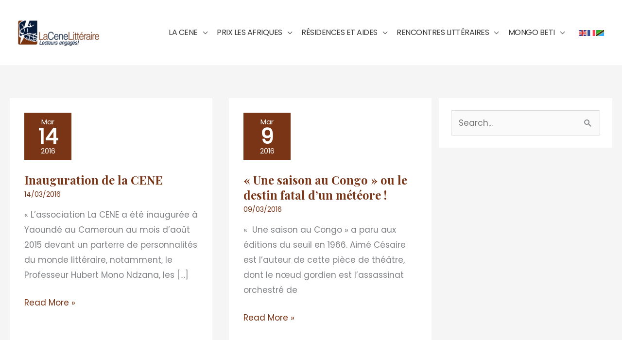

--- FILE ---
content_type: text/html; charset=UTF-8
request_url: https://lacenelitteraire.com/page/15/?page_id=G53569
body_size: 39086
content:
<!DOCTYPE html>
<html lang="fr-FR">
<head>
<meta charset="UTF-8">
<meta name="viewport" content="width=device-width, initial-scale=1">
	<link rel="profile" href="https://gmpg.org/xfn/11"> 
	<meta name='robots' content='index, follow, max-image-preview:large, max-snippet:-1, max-video-preview:-1' />

	<!-- This site is optimized with the Yoast SEO plugin v26.8 - https://yoast.com/product/yoast-seo-wordpress/ -->
	<title>- Page 15 sur 15 - La Cene Littéraire</title>
	<link rel="canonical" href="https://lacenelitteraire.com/accueil-1/" />
	<meta property="og:locale" content="fr_FR" />
	<meta property="og:type" content="article" />
	<meta property="og:title" content="- Page 15 sur 15 - La Cene Littéraire" />
	<meta property="og:description" content="[et_pb_section admin_label= »section »] [et_pb_row admin_label= »row »] [et_pb_column type= »4_4&Prime;][et_pb_text admin_label= »Text »] Le Prix « LES AFRIQUES » 2019 est décerné à l&rsquo;écrivain nigérian Elnathan JOHN pour son roman NÉ UN MARDI. Cliquez pour lire [&hellip;]" />
	<meta property="og:url" content="https://lacenelitteraire.com/accueil-1/" />
	<meta property="og:site_name" content="La Cene Littéraire" />
	<meta property="article:modified_time" content="2021-09-30T20:10:47+00:00" />
	<meta name="twitter:card" content="summary_large_image" />
	<script type="application/ld+json" class="yoast-schema-graph">{"@context":"https://schema.org","@graph":[{"@type":["WebPage","CollectionPage"],"@id":"https://lacenelitteraire.com/accueil-1/","url":"https://lacenelitteraire.com/accueil-1/","name":"- Page 15 sur 15 - La Cene Littéraire","isPartOf":{"@id":"https://lacenelitteraire.com/#website"},"datePublished":"2019-01-17T19:35:33+00:00","dateModified":"2021-09-30T20:10:47+00:00","inLanguage":"fr-FR"},{"@type":"WebSite","@id":"https://lacenelitteraire.com/#website","url":"https://lacenelitteraire.com/","name":"La Cene Littéraire","description":"Lecteurs engagés ! Littérature africaine et afrodescendante - Nouveautés littéraires africaines - Prix littéraire Les Afriques","publisher":{"@id":"https://lacenelitteraire.com/#organization"},"potentialAction":[{"@type":"SearchAction","target":{"@type":"EntryPoint","urlTemplate":"https://lacenelitteraire.com/?s={search_term_string}"},"query-input":{"@type":"PropertyValueSpecification","valueRequired":true,"valueName":"search_term_string"}}],"inLanguage":"fr-FR"},{"@type":"Organization","@id":"https://lacenelitteraire.com/#organization","name":"La Cene Littéraire","url":"https://lacenelitteraire.com/","logo":{"@type":"ImageObject","inLanguage":"fr-FR","@id":"https://lacenelitteraire.com/#/schema/logo/image/","url":"https://lacenelitteraire.com/wp-content/uploads/2020/07/Logo_La-Cene-LitteraireLD.png","contentUrl":"https://lacenelitteraire.com/wp-content/uploads/2020/07/Logo_La-Cene-LitteraireLD.png","width":190,"height":65,"caption":"La Cene Littéraire"},"image":{"@id":"https://lacenelitteraire.com/#/schema/logo/image/"}}]}</script>
	<!-- / Yoast SEO plugin. -->


<link rel='dns-prefetch' href='//js.stripe.com' />
<link rel='dns-prefetch' href='//fonts.googleapis.com' />
<link href='https://fonts.gstatic.com' crossorigin rel='preconnect' />
<link rel="alternate" type="application/rss+xml" title="La Cene Littéraire &raquo; Flux" href="https://lacenelitteraire.com/feed/" />
<link rel="alternate" type="application/rss+xml" title="La Cene Littéraire &raquo; Flux des commentaires" href="https://lacenelitteraire.com/comments/feed/" />
<style id='wp-img-auto-sizes-contain-inline-css'>
img:is([sizes=auto i],[sizes^="auto," i]){contain-intrinsic-size:3000px 1500px}
/*# sourceURL=wp-img-auto-sizes-contain-inline-css */
</style>
<link rel='stylesheet' id='twb-open-sans-css' href='https://fonts.googleapis.com/css?family=Open+Sans%3A300%2C400%2C500%2C600%2C700%2C800&#038;display=swap&#038;ver=b80d8bb1126866be4aff66c15c1289a2' media='all' />
<link rel='stylesheet' id='twbbwg-global-css' href='https://lacenelitteraire.com/wp-content/plugins/photo-gallery/booster/assets/css/global.css?ver=1.0.0' media='all' />
<link rel='stylesheet' id='pt-cv-public-style-css' href='https://lacenelitteraire.com/wp-content/plugins/content-views-query-and-display-post-page/public/assets/css/cv.css?ver=4.2.1' media='all' />
<link rel='stylesheet' id='astra-theme-css-css' href='https://lacenelitteraire.com/wp-content/themes/astra/assets/css/minified/frontend.min.css?ver=4.12.1' media='all' />
<style id='astra-theme-css-inline-css'>
.ast-no-sidebar .entry-content .alignfull {margin-left: calc( -50vw + 50%);margin-right: calc( -50vw + 50%);max-width: 100vw;width: 100vw;}.ast-no-sidebar .entry-content .alignwide {margin-left: calc(-41vw + 50%);margin-right: calc(-41vw + 50%);max-width: unset;width: unset;}.ast-no-sidebar .entry-content .alignfull .alignfull,.ast-no-sidebar .entry-content .alignfull .alignwide,.ast-no-sidebar .entry-content .alignwide .alignfull,.ast-no-sidebar .entry-content .alignwide .alignwide,.ast-no-sidebar .entry-content .wp-block-column .alignfull,.ast-no-sidebar .entry-content .wp-block-column .alignwide{width: 100%;margin-left: auto;margin-right: auto;}.wp-block-gallery,.blocks-gallery-grid {margin: 0;}.wp-block-separator {max-width: 100px;}.wp-block-separator.is-style-wide,.wp-block-separator.is-style-dots {max-width: none;}.entry-content .has-2-columns .wp-block-column:first-child {padding-right: 10px;}.entry-content .has-2-columns .wp-block-column:last-child {padding-left: 10px;}@media (max-width: 782px) {.entry-content .wp-block-columns .wp-block-column {flex-basis: 100%;}.entry-content .has-2-columns .wp-block-column:first-child {padding-right: 0;}.entry-content .has-2-columns .wp-block-column:last-child {padding-left: 0;}}body .entry-content .wp-block-latest-posts {margin-left: 0;}body .entry-content .wp-block-latest-posts li {list-style: none;}.ast-no-sidebar .ast-container .entry-content .wp-block-latest-posts {margin-left: 0;}.ast-header-break-point .entry-content .alignwide {margin-left: auto;margin-right: auto;}.entry-content .blocks-gallery-item img {margin-bottom: auto;}.wp-block-pullquote {border-top: 4px solid #555d66;border-bottom: 4px solid #555d66;color: #40464d;}:root{--ast-post-nav-space:0;--ast-container-default-xlg-padding:6.67em;--ast-container-default-lg-padding:5.67em;--ast-container-default-slg-padding:4.34em;--ast-container-default-md-padding:3.34em;--ast-container-default-sm-padding:6.67em;--ast-container-default-xs-padding:2.4em;--ast-container-default-xxs-padding:1.4em;--ast-code-block-background:#EEEEEE;--ast-comment-inputs-background:#FAFAFA;--ast-normal-container-width:1250px;--ast-narrow-container-width:750px;--ast-blog-title-font-weight:normal;--ast-blog-meta-weight:inherit;--ast-global-color-primary:var(--ast-global-color-5);--ast-global-color-secondary:var(--ast-global-color-4);--ast-global-color-alternate-background:var(--ast-global-color-7);--ast-global-color-subtle-background:var(--ast-global-color-6);--ast-bg-style-guide:var( --ast-global-color-secondary,--ast-global-color-5 );--ast-shadow-style-guide:0px 0px 4px 0 #00000057;--ast-global-dark-bg-style:#fff;--ast-global-dark-lfs:#fbfbfb;--ast-widget-bg-color:#fafafa;--ast-wc-container-head-bg-color:#fbfbfb;--ast-title-layout-bg:#eeeeee;--ast-search-border-color:#e7e7e7;--ast-lifter-hover-bg:#e6e6e6;--ast-gallery-block-color:#000;--srfm-color-input-label:var(--ast-global-color-2);}html{font-size:106.25%;}a,.page-title{color:#793516;}a:hover,a:focus{color:#3f3f3f;}body,button,input,select,textarea,.ast-button,.ast-custom-button{font-family:'Poppins',sans-serif;font-weight:400;font-size:17px;font-size:1rem;}blockquote{color:#000000;}h1,h2,h3,h4,h5,h6,.entry-content :where(h1,h2,h3,h4,h5,h6),.entry-content :where(h1,h2,h3,h4,h5,h6) a,.site-title,.site-title a{font-family:'Playfair Display',serif;font-weight:700;}.site-title{font-size:35px;font-size:2.0588235294118rem;display:none;}header .custom-logo-link img{max-width:170px;width:170px;}.astra-logo-svg{width:170px;}.site-header .site-description{font-size:15px;font-size:0.88235294117647rem;display:none;}.entry-title{font-size:24px;font-size:1.4117647058824rem;}.ast-blog-meta-container{font-size:14px;font-size:0.82352941176471rem;}.archive .ast-article-post .ast-article-inner,.blog .ast-article-post .ast-article-inner,.archive .ast-article-post .ast-article-inner:hover,.blog .ast-article-post .ast-article-inner:hover{overflow:hidden;}h1,.entry-content :where(h1),.entry-content :where(h1) a{font-size:48px;font-size:2.8235294117647rem;font-weight:700;font-family:'Playfair Display',serif;line-height:1.4em;}h2,.entry-content :where(h2),.entry-content :where(h2) a{font-size:42px;font-size:2.4705882352941rem;font-weight:700;font-family:'Playfair Display',serif;line-height:1.3em;}h3,.entry-content :where(h3),.entry-content :where(h3) a{font-size:30px;font-size:1.7647058823529rem;font-family:'Playfair Display',serif;line-height:1.3em;}h4,.entry-content :where(h4),.entry-content :where(h4) a{font-size:20px;font-size:1.1764705882353rem;line-height:1.2em;font-family:'Playfair Display',serif;}h5,.entry-content :where(h5),.entry-content :where(h5) a{font-size:18px;font-size:1.0588235294118rem;line-height:1.2em;font-family:'Playfair Display',serif;}h6,.entry-content :where(h6),.entry-content :where(h6) a{font-size:15px;font-size:0.88235294117647rem;line-height:1.25em;font-family:'Playfair Display',serif;}::selection{background-color:#793516;color:#ffffff;}body,h1,h2,h3,h4,h5,h6,.entry-title a,.entry-content :where(h1,h2,h3,h4,h5,h6),.entry-content :where(h1,h2,h3,h4,h5,h6) a{color:#141414;}.tagcloud a:hover,.tagcloud a:focus,.tagcloud a.current-item{color:#ffffff;border-color:#793516;background-color:#793516;}input:focus,input[type="text"]:focus,input[type="email"]:focus,input[type="url"]:focus,input[type="password"]:focus,input[type="reset"]:focus,input[type="search"]:focus,textarea:focus{border-color:#793516;}input[type="radio"]:checked,input[type=reset],input[type="checkbox"]:checked,input[type="checkbox"]:hover:checked,input[type="checkbox"]:focus:checked,input[type=range]::-webkit-slider-thumb{border-color:#793516;background-color:#793516;box-shadow:none;}.site-footer a:hover + .post-count,.site-footer a:focus + .post-count{background:#793516;border-color:#793516;}.single .nav-links .nav-previous,.single .nav-links .nav-next{color:#793516;}.entry-meta,.entry-meta *{line-height:1.45;color:#793516;}.entry-meta a:not(.ast-button):hover,.entry-meta a:not(.ast-button):hover *,.entry-meta a:not(.ast-button):focus,.entry-meta a:not(.ast-button):focus *,.page-links > .page-link,.page-links .page-link:hover,.post-navigation a:hover{color:#3f3f3f;}#cat option,.secondary .calendar_wrap thead a,.secondary .calendar_wrap thead a:visited{color:#793516;}.secondary .calendar_wrap #today,.ast-progress-val span{background:#793516;}.secondary a:hover + .post-count,.secondary a:focus + .post-count{background:#793516;border-color:#793516;}.calendar_wrap #today > a{color:#ffffff;}.page-links .page-link,.single .post-navigation a{color:#793516;}.ast-search-menu-icon .search-form button.search-submit{padding:0 4px;}.ast-search-menu-icon form.search-form{padding-right:0;}.ast-search-menu-icon.slide-search input.search-field{width:0;}.ast-header-search .ast-search-menu-icon.ast-dropdown-active .search-form,.ast-header-search .ast-search-menu-icon.ast-dropdown-active .search-field:focus{transition:all 0.2s;}.search-form input.search-field:focus{outline:none;}.widget-title,.widget .wp-block-heading{font-size:24px;font-size:1.4117647058824rem;color:#141414;}.single .ast-author-details .author-title{color:#3f3f3f;}#secondary,#secondary button,#secondary input,#secondary select,#secondary textarea{font-size:17px;font-size:1rem;}.ast-search-menu-icon.slide-search a:focus-visible:focus-visible,.astra-search-icon:focus-visible,#close:focus-visible,a:focus-visible,.ast-menu-toggle:focus-visible,.site .skip-link:focus-visible,.wp-block-loginout input:focus-visible,.wp-block-search.wp-block-search__button-inside .wp-block-search__inside-wrapper,.ast-header-navigation-arrow:focus-visible,.ast-orders-table__row .ast-orders-table__cell:focus-visible,a#ast-apply-coupon:focus-visible,#ast-apply-coupon:focus-visible,#close:focus-visible,.button.search-submit:focus-visible,#search_submit:focus,.normal-search:focus-visible,.ast-header-account-wrap:focus-visible,.astra-cart-drawer-close:focus,.ast-single-variation:focus,.ast-button:focus,.ast-builder-button-wrap:has(.ast-custom-button-link:focus),.ast-builder-button-wrap .ast-custom-button-link:focus{outline-style:dotted;outline-color:inherit;outline-width:thin;}input:focus,input[type="text"]:focus,input[type="email"]:focus,input[type="url"]:focus,input[type="password"]:focus,input[type="reset"]:focus,input[type="search"]:focus,input[type="number"]:focus,textarea:focus,.wp-block-search__input:focus,[data-section="section-header-mobile-trigger"] .ast-button-wrap .ast-mobile-menu-trigger-minimal:focus,.ast-mobile-popup-drawer.active .menu-toggle-close:focus,#ast-scroll-top:focus,#coupon_code:focus,#ast-coupon-code:focus{border-style:dotted;border-color:inherit;border-width:thin;}input{outline:none;}.site-logo-img img{ transition:all 0.2s linear;}body .ast-oembed-container *{position:absolute;top:0;width:100%;height:100%;left:0;}body .wp-block-embed-pocket-casts .ast-oembed-container *{position:unset;}.ast-single-post-featured-section + article {margin-top: 2em;}.site-content .ast-single-post-featured-section img {width: 100%;overflow: hidden;object-fit: cover;}.site > .ast-single-related-posts-container {margin-top: 0;}@media (min-width: 769px) {.ast-desktop .ast-container--narrow {max-width: var(--ast-narrow-container-width);margin: 0 auto;}}#secondary {margin: 4em 0 2.5em;word-break: break-word;line-height: 2;}#secondary li {margin-bottom: 0.25em;}#secondary li:last-child {margin-bottom: 0;}@media (max-width: 768px) {.js_active .ast-plain-container.ast-single-post #secondary {margin-top: 1.5em;}}.ast-separate-container.ast-two-container #secondary .widget {background-color: #fff;padding: 2em;margin-bottom: 2em;}@media (min-width: 993px) {.ast-left-sidebar #secondary {padding-right: 60px;}.ast-right-sidebar #secondary {padding-left: 60px;}}@media (max-width: 993px) {.ast-right-sidebar #secondary {padding-left: 30px;}.ast-left-sidebar #secondary {padding-right: 30px;}}@media (max-width:768.9px){#ast-desktop-header{display:none;}}@media (min-width:769px){#ast-mobile-header{display:none;}}.wp-block-buttons.aligncenter{justify-content:center;}@media (max-width:782px){.entry-content .wp-block-columns .wp-block-column{margin-left:0px;}}.wp-block-image.aligncenter{margin-left:auto;margin-right:auto;}.wp-block-table.aligncenter{margin-left:auto;margin-right:auto;}.wp-block-buttons .wp-block-button.is-style-outline .wp-block-button__link.wp-element-button,.ast-outline-button,.wp-block-uagb-buttons-child .uagb-buttons-repeater.ast-outline-button{border-color:#f4972c;border-top-width:2px;border-right-width:2px;border-bottom-width:2px;border-left-width:2px;font-family:inherit;font-weight:inherit;line-height:1em;border-top-left-radius:50px;border-top-right-radius:50px;border-bottom-right-radius:50px;border-bottom-left-radius:50px;}.wp-block-button.is-style-outline .wp-block-button__link:hover,.wp-block-buttons .wp-block-button.is-style-outline .wp-block-button__link:focus,.wp-block-buttons .wp-block-button.is-style-outline > .wp-block-button__link:not(.has-text-color):hover,.wp-block-buttons .wp-block-button.wp-block-button__link.is-style-outline:not(.has-text-color):hover,.ast-outline-button:hover,.ast-outline-button:focus,.wp-block-uagb-buttons-child .uagb-buttons-repeater.ast-outline-button:hover,.wp-block-uagb-buttons-child .uagb-buttons-repeater.ast-outline-button:focus{background-color:#e08a28;}.wp-block-button .wp-block-button__link.wp-element-button.is-style-outline:not(.has-background),.wp-block-button.is-style-outline>.wp-block-button__link.wp-element-button:not(.has-background),.ast-outline-button{background-color:#f4972c;}.entry-content[data-ast-blocks-layout] > figure{margin-bottom:1em;}.elementor-widget-container .elementor-loop-container .e-loop-item[data-elementor-type="loop-item"]{width:100%;}@media (max-width:768px){.ast-left-sidebar #content > .ast-container{display:flex;flex-direction:column-reverse;width:100%;}.ast-separate-container .ast-article-post,.ast-separate-container .ast-article-single{padding:1.5em 2.14em;}.ast-author-box img.avatar{margin:20px 0 0 0;}}@media (max-width:768px){#secondary.secondary{padding-top:0;}.ast-separate-container.ast-right-sidebar #secondary{padding-left:1em;padding-right:1em;}.ast-separate-container.ast-two-container #secondary{padding-left:0;padding-right:0;}.ast-page-builder-template .entry-header #secondary,.ast-page-builder-template #secondary{margin-top:1.5em;}}@media (max-width:768px){.ast-right-sidebar #primary{padding-right:0;}.ast-page-builder-template.ast-left-sidebar #secondary,.ast-page-builder-template.ast-right-sidebar #secondary{padding-right:20px;padding-left:20px;}.ast-right-sidebar #secondary,.ast-left-sidebar #primary{padding-left:0;}.ast-left-sidebar #secondary{padding-right:0;}}@media (min-width:769px){.ast-separate-container.ast-right-sidebar #primary,.ast-separate-container.ast-left-sidebar #primary{border:0;}.search-no-results.ast-separate-container #primary{margin-bottom:4em;}}@media (min-width:769px){.ast-right-sidebar #primary{border-right:1px solid var(--ast-border-color);}.ast-left-sidebar #primary{border-left:1px solid var(--ast-border-color);}.ast-right-sidebar #secondary{border-left:1px solid var(--ast-border-color);margin-left:-1px;}.ast-left-sidebar #secondary{border-right:1px solid var(--ast-border-color);margin-right:-1px;}.ast-separate-container.ast-two-container.ast-right-sidebar #secondary{padding-left:30px;padding-right:0;}.ast-separate-container.ast-two-container.ast-left-sidebar #secondary{padding-right:30px;padding-left:0;}.ast-separate-container.ast-right-sidebar #secondary,.ast-separate-container.ast-left-sidebar #secondary{border:0;margin-left:auto;margin-right:auto;}.ast-separate-container.ast-two-container #secondary .widget:last-child{margin-bottom:0;}}.elementor-widget-button .elementor-button{border-style:solid;text-decoration:none;border-top-width:0;border-right-width:0;border-left-width:0;border-bottom-width:0;}body .elementor-button.elementor-size-sm,body .elementor-button.elementor-size-xs,body .elementor-button.elementor-size-md,body .elementor-button.elementor-size-lg,body .elementor-button.elementor-size-xl,body .elementor-button{border-top-left-radius:50px;border-top-right-radius:50px;border-bottom-right-radius:50px;border-bottom-left-radius:50px;padding-top:15px;padding-right:30px;padding-bottom:15px;padding-left:30px;}.elementor-widget-button .elementor-button{border-color:#f4972c;background-color:#f4972c;}.elementor-widget-button .elementor-button:hover,.elementor-widget-button .elementor-button:focus{color:#ffffff;background-color:#e08a28;border-color:#e08a28;}.wp-block-button .wp-block-button__link ,.elementor-widget-button .elementor-button,.elementor-widget-button .elementor-button:visited{color:#ffffff;}.elementor-widget-button .elementor-button{line-height:1em;}.wp-block-button .wp-block-button__link:hover,.wp-block-button .wp-block-button__link:focus{color:#ffffff;background-color:#e08a28;border-color:#e08a28;}.elementor-widget-heading h1.elementor-heading-title{line-height:1.4em;}.elementor-widget-heading h2.elementor-heading-title{line-height:1.3em;}.elementor-widget-heading h3.elementor-heading-title{line-height:1.3em;}.elementor-widget-heading h4.elementor-heading-title{line-height:1.2em;}.elementor-widget-heading h5.elementor-heading-title{line-height:1.2em;}.elementor-widget-heading h6.elementor-heading-title{line-height:1.25em;}.wp-block-button .wp-block-button__link{border-top-width:0;border-right-width:0;border-left-width:0;border-bottom-width:0;border-color:#f4972c;background-color:#f4972c;color:#ffffff;font-family:inherit;font-weight:inherit;line-height:1em;border-top-left-radius:50px;border-top-right-radius:50px;border-bottom-right-radius:50px;border-bottom-left-radius:50px;padding-top:15px;padding-right:30px;padding-bottom:15px;padding-left:30px;}.menu-toggle,button,.ast-button,.ast-custom-button,.button,input#submit,input[type="button"],input[type="submit"],input[type="reset"]{border-style:solid;border-top-width:0;border-right-width:0;border-left-width:0;border-bottom-width:0;color:#ffffff;border-color:#f4972c;background-color:#f4972c;padding-top:15px;padding-right:30px;padding-bottom:15px;padding-left:30px;font-family:inherit;font-weight:inherit;line-height:1em;border-top-left-radius:50px;border-top-right-radius:50px;border-bottom-right-radius:50px;border-bottom-left-radius:50px;}button:focus,.menu-toggle:hover,button:hover,.ast-button:hover,.ast-custom-button:hover .button:hover,.ast-custom-button:hover ,input[type=reset]:hover,input[type=reset]:focus,input#submit:hover,input#submit:focus,input[type="button"]:hover,input[type="button"]:focus,input[type="submit"]:hover,input[type="submit"]:focus{color:#ffffff;background-color:#e08a28;border-color:#e08a28;}@media (max-width:768px){.ast-mobile-header-stack .main-header-bar .ast-search-menu-icon{display:inline-block;}.ast-header-break-point.ast-header-custom-item-outside .ast-mobile-header-stack .main-header-bar .ast-search-icon{margin:0;}.ast-comment-avatar-wrap img{max-width:2.5em;}.ast-comment-meta{padding:0 1.8888em 1.3333em;}.ast-separate-container .ast-comment-list li.depth-1{padding:1.5em 2.14em;}.ast-separate-container .comment-respond{padding:2em 2.14em;}}@media (min-width:544px){.ast-container{max-width:100%;}}@media (max-width:544px){.ast-separate-container .ast-article-post,.ast-separate-container .ast-article-single,.ast-separate-container .comments-title,.ast-separate-container .ast-archive-description{padding:1.5em 1em;}.ast-separate-container #content .ast-container{padding-left:0.54em;padding-right:0.54em;}.ast-separate-container .ast-comment-list .bypostauthor{padding:.5em;}.ast-search-menu-icon.ast-dropdown-active .search-field{width:170px;}.ast-separate-container #secondary{padding-top:0;}.ast-separate-container.ast-two-container #secondary .widget{margin-bottom:1.5em;padding-left:1em;padding-right:1em;}} #ast-mobile-header .ast-site-header-cart-li a{pointer-events:none;}.ast-no-sidebar.ast-separate-container .entry-content .alignfull {margin-left: -6.67em;margin-right: -6.67em;width: auto;}@media (max-width: 1200px) {.ast-no-sidebar.ast-separate-container .entry-content .alignfull {margin-left: -2.4em;margin-right: -2.4em;}}@media (max-width: 768px) {.ast-no-sidebar.ast-separate-container .entry-content .alignfull {margin-left: -2.14em;margin-right: -2.14em;}}@media (max-width: 544px) {.ast-no-sidebar.ast-separate-container .entry-content .alignfull {margin-left: -1em;margin-right: -1em;}}.ast-no-sidebar.ast-separate-container .entry-content .alignwide {margin-left: -20px;margin-right: -20px;}.ast-no-sidebar.ast-separate-container .entry-content .wp-block-column .alignfull,.ast-no-sidebar.ast-separate-container .entry-content .wp-block-column .alignwide {margin-left: auto;margin-right: auto;width: 100%;}@media (max-width:768px){.site-title{display:none;}.site-header .site-description{display:none;}h1,.entry-content :where(h1),.entry-content :where(h1) a{font-size:30px;}h2,.entry-content :where(h2),.entry-content :where(h2) a{font-size:25px;}h3,.entry-content :where(h3),.entry-content :where(h3) a{font-size:20px;}.astra-logo-svg{width:130px;}header .custom-logo-link img,.ast-header-break-point .site-logo-img .custom-mobile-logo-link img{max-width:130px;width:130px;}}@media (max-width:544px){.site-title{display:none;}.site-header .site-description{display:none;}h1,.entry-content :where(h1),.entry-content :where(h1) a{font-size:30px;}h2,.entry-content :where(h2),.entry-content :where(h2) a{font-size:25px;}h3,.entry-content :where(h3),.entry-content :where(h3) a{font-size:20px;}header .custom-logo-link img,.ast-header-break-point .site-branding img,.ast-header-break-point .custom-logo-link img{max-width:130px;width:130px;}.astra-logo-svg{width:130px;}.ast-header-break-point .site-logo-img .custom-mobile-logo-link img{max-width:130px;}}@media (max-width:768px){html{font-size:96.9%;}}@media (max-width:544px){html{font-size:96.9%;}}@media (min-width:769px){.ast-container{max-width:1290px;}}@font-face {font-family: "Astra";src: url(https://lacenelitteraire.com/wp-content/themes/astra/assets/fonts/astra.woff) format("woff"),url(https://lacenelitteraire.com/wp-content/themes/astra/assets/fonts/astra.ttf) format("truetype"),url(https://lacenelitteraire.com/wp-content/themes/astra/assets/fonts/astra.svg#astra) format("svg");font-weight: normal;font-style: normal;font-display: fallback;}@media (min-width:769px){.blog .site-content > .ast-container,.archive .site-content > .ast-container,.search .site-content > .ast-container{max-width:1700px;}}@media (min-width:769px){.single-post .site-content > .ast-container{max-width:1200px;}}.ast-blog-layout-6-grid .ast-blog-featured-section:before { content: ""; }.cat-links.badge a,.tags-links.badge a {padding: 4px 8px;border-radius: 3px;font-weight: 400;}.cat-links.underline a,.tags-links.underline a{text-decoration: underline;}@media (min-width:769px){.main-header-menu .sub-menu .menu-item.ast-left-align-sub-menu:hover > .sub-menu,.main-header-menu .sub-menu .menu-item.ast-left-align-sub-menu.focus > .sub-menu{margin-left:-0px;}}.site .comments-area{padding-bottom:3em;}.footer-widget-area[data-section^="section-fb-html-"] .ast-builder-html-element{text-align:center;}.astra-icon-down_arrow::after {content: "\e900";font-family: Astra;}.astra-icon-close::after {content: "\e5cd";font-family: Astra;}.astra-icon-drag_handle::after {content: "\e25d";font-family: Astra;}.astra-icon-format_align_justify::after {content: "\e235";font-family: Astra;}.astra-icon-menu::after {content: "\e5d2";font-family: Astra;}.astra-icon-reorder::after {content: "\e8fe";font-family: Astra;}.astra-icon-search::after {content: "\e8b6";font-family: Astra;}.astra-icon-zoom_in::after {content: "\e56b";font-family: Astra;}.astra-icon-check-circle::after {content: "\e901";font-family: Astra;}.astra-icon-shopping-cart::after {content: "\f07a";font-family: Astra;}.astra-icon-shopping-bag::after {content: "\f290";font-family: Astra;}.astra-icon-shopping-basket::after {content: "\f291";font-family: Astra;}.astra-icon-circle-o::after {content: "\e903";font-family: Astra;}.astra-icon-certificate::after {content: "\e902";font-family: Astra;}blockquote {padding: 1.2em;}:root .has-ast-global-color-0-color{color:var(--ast-global-color-0);}:root .has-ast-global-color-0-background-color{background-color:var(--ast-global-color-0);}:root .wp-block-button .has-ast-global-color-0-color{color:var(--ast-global-color-0);}:root .wp-block-button .has-ast-global-color-0-background-color{background-color:var(--ast-global-color-0);}:root .has-ast-global-color-1-color{color:var(--ast-global-color-1);}:root .has-ast-global-color-1-background-color{background-color:var(--ast-global-color-1);}:root .wp-block-button .has-ast-global-color-1-color{color:var(--ast-global-color-1);}:root .wp-block-button .has-ast-global-color-1-background-color{background-color:var(--ast-global-color-1);}:root .has-ast-global-color-2-color{color:var(--ast-global-color-2);}:root .has-ast-global-color-2-background-color{background-color:var(--ast-global-color-2);}:root .wp-block-button .has-ast-global-color-2-color{color:var(--ast-global-color-2);}:root .wp-block-button .has-ast-global-color-2-background-color{background-color:var(--ast-global-color-2);}:root .has-ast-global-color-3-color{color:var(--ast-global-color-3);}:root .has-ast-global-color-3-background-color{background-color:var(--ast-global-color-3);}:root .wp-block-button .has-ast-global-color-3-color{color:var(--ast-global-color-3);}:root .wp-block-button .has-ast-global-color-3-background-color{background-color:var(--ast-global-color-3);}:root .has-ast-global-color-4-color{color:var(--ast-global-color-4);}:root .has-ast-global-color-4-background-color{background-color:var(--ast-global-color-4);}:root .wp-block-button .has-ast-global-color-4-color{color:var(--ast-global-color-4);}:root .wp-block-button .has-ast-global-color-4-background-color{background-color:var(--ast-global-color-4);}:root .has-ast-global-color-5-color{color:var(--ast-global-color-5);}:root .has-ast-global-color-5-background-color{background-color:var(--ast-global-color-5);}:root .wp-block-button .has-ast-global-color-5-color{color:var(--ast-global-color-5);}:root .wp-block-button .has-ast-global-color-5-background-color{background-color:var(--ast-global-color-5);}:root .has-ast-global-color-6-color{color:var(--ast-global-color-6);}:root .has-ast-global-color-6-background-color{background-color:var(--ast-global-color-6);}:root .wp-block-button .has-ast-global-color-6-color{color:var(--ast-global-color-6);}:root .wp-block-button .has-ast-global-color-6-background-color{background-color:var(--ast-global-color-6);}:root .has-ast-global-color-7-color{color:var(--ast-global-color-7);}:root .has-ast-global-color-7-background-color{background-color:var(--ast-global-color-7);}:root .wp-block-button .has-ast-global-color-7-color{color:var(--ast-global-color-7);}:root .wp-block-button .has-ast-global-color-7-background-color{background-color:var(--ast-global-color-7);}:root .has-ast-global-color-8-color{color:var(--ast-global-color-8);}:root .has-ast-global-color-8-background-color{background-color:var(--ast-global-color-8);}:root .wp-block-button .has-ast-global-color-8-color{color:var(--ast-global-color-8);}:root .wp-block-button .has-ast-global-color-8-background-color{background-color:var(--ast-global-color-8);}:root{--ast-global-color-0:#793516;--ast-global-color-1:#3a3a3a;--ast-global-color-2:#3a3a3a;--ast-global-color-3:#4B4F58;--ast-global-color-4:#F5F5F5;--ast-global-color-5:#FFFFFF;--ast-global-color-6:#F2F5F7;--ast-global-color-7:#424242;--ast-global-color-8:#000000;}:root {--ast-border-color : #dddddd;}.ast-archive-entry-banner {-js-display: flex;display: flex;flex-direction: column;justify-content: center;text-align: center;position: relative;background: var(--ast-title-layout-bg);}.ast-archive-entry-banner[data-banner-width-type="custom"] {margin: 0 auto;width: 100%;}.ast-archive-entry-banner[data-banner-layout="layout-1"] {background: inherit;padding: 20px 0;text-align: left;}body.archive .ast-archive-description{max-width:1250px;width:100%;text-align:left;padding-top:3em;padding-right:3em;padding-bottom:3em;padding-left:3em;}body.archive .ast-archive-description .ast-archive-title,body.archive .ast-archive-description .ast-archive-title *{font-size:40px;font-size:2.3529411764706rem;text-transform:capitalize;}body.archive .ast-archive-description > *:not(:last-child){margin-bottom:10px;}@media (max-width:768px){body.archive .ast-archive-description{text-align:left;}}@media (max-width:544px){body.archive .ast-archive-description{text-align:left;}}.ast-breadcrumbs .trail-browse,.ast-breadcrumbs .trail-items,.ast-breadcrumbs .trail-items li{display:inline-block;margin:0;padding:0;border:none;background:inherit;text-indent:0;text-decoration:none;}.ast-breadcrumbs .trail-browse{font-size:inherit;font-style:inherit;font-weight:inherit;color:inherit;}.ast-breadcrumbs .trail-items{list-style:none;}.trail-items li::after{padding:0 0.3em;content:"\00bb";}.trail-items li:last-of-type::after{display:none;}h1,h2,h3,h4,h5,h6,.entry-content :where(h1,h2,h3,h4,h5,h6){color:#3a3a3a;}@media (max-width:768px){.ast-builder-grid-row-container.ast-builder-grid-row-tablet-3-firstrow .ast-builder-grid-row > *:first-child,.ast-builder-grid-row-container.ast-builder-grid-row-tablet-3-lastrow .ast-builder-grid-row > *:last-child{grid-column:1 / -1;}}@media (max-width:544px){.ast-builder-grid-row-container.ast-builder-grid-row-mobile-3-firstrow .ast-builder-grid-row > *:first-child,.ast-builder-grid-row-container.ast-builder-grid-row-mobile-3-lastrow .ast-builder-grid-row > *:last-child{grid-column:1 / -1;}}.ast-builder-layout-element[data-section="title_tagline"]{display:flex;}@media (max-width:768px){.ast-header-break-point .ast-builder-layout-element[data-section="title_tagline"]{display:flex;}}@media (max-width:544px){.ast-header-break-point .ast-builder-layout-element[data-section="title_tagline"]{display:flex;}}.ast-builder-menu-1{font-family:inherit;font-weight:500;text-transform:uppercase;}.ast-builder-menu-1 .menu-item > .menu-link{font-size:16px;font-size:0.94117647058824rem;color:var(--ast-global-color-1);padding-top:15px;padding-bottom:15px;padding-left:10px;padding-right:10px;text-decoration:initial;letter-spacing:-0.5px;}.ast-builder-menu-1 .menu-item > .ast-menu-toggle{color:var(--ast-global-color-1);}.ast-builder-menu-1 .menu-item:hover > .menu-link,.ast-builder-menu-1 .inline-on-mobile .menu-item:hover > .ast-menu-toggle{color:var(--ast-global-color-0);}.ast-builder-menu-1 .menu-item:hover > .ast-menu-toggle{color:var(--ast-global-color-0);}.ast-builder-menu-1 .menu-item.current-menu-item > .menu-link,.ast-builder-menu-1 .inline-on-mobile .menu-item.current-menu-item > .ast-menu-toggle,.ast-builder-menu-1 .current-menu-ancestor > .menu-link{color:var(--ast-global-color-0);}.ast-builder-menu-1 .menu-item.current-menu-item > .ast-menu-toggle{color:var(--ast-global-color-0);}.ast-builder-menu-1 .sub-menu,.ast-builder-menu-1 .inline-on-mobile .sub-menu{border-top-width:0px;border-bottom-width:0px;border-right-width:0px;border-left-width:0px;border-color:#eaeaea;border-style:solid;}.ast-builder-menu-1 .sub-menu .sub-menu{top:0px;}.ast-builder-menu-1 .main-header-menu > .menu-item > .sub-menu,.ast-builder-menu-1 .main-header-menu > .menu-item > .astra-full-megamenu-wrapper{margin-top:0px;}.ast-desktop .ast-builder-menu-1 .main-header-menu > .menu-item > .sub-menu:before,.ast-desktop .ast-builder-menu-1 .main-header-menu > .menu-item > .astra-full-megamenu-wrapper:before{height:calc( 0px + 0px + 5px );}.ast-builder-menu-1 .menu-item.menu-item-has-children > .ast-menu-toggle{top:15px;right:calc( 10px - 0.907em );}.ast-desktop .ast-builder-menu-1 .menu-item .sub-menu .menu-link{border-style:none;}@media (max-width:768px){.ast-header-break-point .ast-builder-menu-1 .main-header-menu .menu-item > .menu-link{padding-top:0px;padding-bottom:0px;padding-left:20px;padding-right:20px;}.ast-header-break-point .ast-builder-menu-1 .menu-item.menu-item-has-children > .ast-menu-toggle{top:0px;right:calc( 20px - 0.907em );}.ast-builder-menu-1 .inline-on-mobile .menu-item.menu-item-has-children > .ast-menu-toggle{right:-15px;}.ast-builder-menu-1 .menu-item-has-children > .menu-link:after{content:unset;}.ast-builder-menu-1 .main-header-menu > .menu-item > .sub-menu,.ast-builder-menu-1 .main-header-menu > .menu-item > .astra-full-megamenu-wrapper{margin-top:0;}}@media (max-width:544px){.ast-header-break-point .ast-builder-menu-1 .menu-item.menu-item-has-children > .ast-menu-toggle{top:0;}.ast-builder-menu-1 .main-header-menu > .menu-item > .sub-menu,.ast-builder-menu-1 .main-header-menu > .menu-item > .astra-full-megamenu-wrapper{margin-top:0;}}.ast-builder-menu-1{display:flex;}@media (max-width:768px){.ast-header-break-point .ast-builder-menu-1{display:flex;}}@media (max-width:544px){.ast-header-break-point .ast-builder-menu-1{display:flex;}}.ast-builder-html-element img.alignnone{display:inline-block;}.ast-builder-html-element p:first-child{margin-top:0;}.ast-builder-html-element p:last-child{margin-bottom:0;}.ast-header-break-point .main-header-bar .ast-builder-html-element{line-height:1.85714285714286;}.ast-header-html-1 .ast-builder-html-element{font-size:15px;font-size:0.88235294117647rem;}.ast-header-html-1{font-size:15px;font-size:0.88235294117647rem;}.ast-header-html-1{display:flex;}@media (max-width:768px){.ast-header-break-point .ast-header-html-1{display:flex;}}@media (max-width:544px){.ast-header-break-point .ast-header-html-1{display:flex;}}.site-below-footer-wrap{padding-top:20px;padding-bottom:20px;}.site-below-footer-wrap[data-section="section-below-footer-builder"]{background-color:#00b2a9;min-height:80px;}.site-below-footer-wrap[data-section="section-below-footer-builder"] .ast-builder-grid-row{max-width:1250px;min-height:80px;margin-left:auto;margin-right:auto;}.site-below-footer-wrap[data-section="section-below-footer-builder"] .ast-builder-grid-row,.site-below-footer-wrap[data-section="section-below-footer-builder"] .site-footer-section{align-items:flex-start;}.site-below-footer-wrap[data-section="section-below-footer-builder"].ast-footer-row-inline .site-footer-section{display:flex;margin-bottom:0;}.ast-builder-grid-row-2-equal .ast-builder-grid-row{grid-template-columns:repeat( 2,1fr );}@media (max-width:768px){.site-below-footer-wrap[data-section="section-below-footer-builder"].ast-footer-row-tablet-inline .site-footer-section{display:flex;margin-bottom:0;}.site-below-footer-wrap[data-section="section-below-footer-builder"].ast-footer-row-tablet-stack .site-footer-section{display:block;margin-bottom:10px;}.ast-builder-grid-row-container.ast-builder-grid-row-tablet-2-equal .ast-builder-grid-row{grid-template-columns:repeat( 2,1fr );}}@media (max-width:544px){.site-below-footer-wrap[data-section="section-below-footer-builder"].ast-footer-row-mobile-inline .site-footer-section{display:flex;margin-bottom:0;}.site-below-footer-wrap[data-section="section-below-footer-builder"].ast-footer-row-mobile-stack .site-footer-section{display:block;margin-bottom:10px;}.ast-builder-grid-row-container.ast-builder-grid-row-mobile-full .ast-builder-grid-row{grid-template-columns:1fr;}}.site-below-footer-wrap[data-section="section-below-footer-builder"]{display:grid;}@media (max-width:768px){.ast-header-break-point .site-below-footer-wrap[data-section="section-below-footer-builder"]{display:grid;}}@media (max-width:544px){.ast-header-break-point .site-below-footer-wrap[data-section="section-below-footer-builder"]{display:grid;}}.ast-builder-html-element img.alignnone{display:inline-block;}.ast-builder-html-element p:first-child{margin-top:0;}.ast-builder-html-element p:last-child{margin-bottom:0;}.ast-header-break-point .main-header-bar .ast-builder-html-element{line-height:1.85714285714286;}.footer-widget-area[data-section="section-fb-html-1"] .ast-builder-html-element{font-size:12px;font-size:0.70588235294118rem;}.footer-widget-area[data-section="section-fb-html-1"]{font-size:12px;font-size:0.70588235294118rem;}.footer-widget-area[data-section="section-fb-html-1"]{display:block;}@media (max-width:768px){.ast-header-break-point .footer-widget-area[data-section="section-fb-html-1"]{display:block;}}@media (max-width:544px){.ast-header-break-point .footer-widget-area[data-section="section-fb-html-1"]{display:block;}}.footer-widget-area[data-section="section-fb-html-1"] .ast-builder-html-element{text-align:right;}@media (max-width:768px){.footer-widget-area[data-section="section-fb-html-1"] .ast-builder-html-element{text-align:right;}}@media (max-width:544px){.footer-widget-area[data-section="section-fb-html-1"] .ast-builder-html-element{text-align:center;}}.ast-footer-copyright{text-align:left;}.ast-footer-copyright.site-footer-focus-item {color:#141414;}@media (max-width:768px){.ast-footer-copyright{text-align:left;}}@media (max-width:544px){.ast-footer-copyright{text-align:center;}}.ast-footer-copyright.site-footer-focus-item {font-size:12px;font-size:0.70588235294118rem;}.ast-footer-copyright.ast-builder-layout-element{display:flex;}@media (max-width:768px){.ast-header-break-point .ast-footer-copyright.ast-builder-layout-element{display:flex;}}@media (max-width:544px){.ast-header-break-point .ast-footer-copyright.ast-builder-layout-element{display:flex;}}.elementor-posts-container [CLASS*="ast-width-"]{width:100%;}.elementor-template-full-width .ast-container{display:block;}.elementor-screen-only,.screen-reader-text,.screen-reader-text span,.ui-helper-hidden-accessible{top:0 !important;}@media (max-width:544px){.elementor-element .elementor-wc-products .woocommerce[class*="columns-"] ul.products li.product{width:auto;margin:0;}.elementor-element .woocommerce .woocommerce-result-count{float:none;}}.ast-desktop .ast-mega-menu-enabled .ast-builder-menu-1 div:not( .astra-full-megamenu-wrapper) .sub-menu,.ast-builder-menu-1 .inline-on-mobile .sub-menu,.ast-desktop .ast-builder-menu-1 .astra-full-megamenu-wrapper,.ast-desktop .ast-builder-menu-1 .menu-item .sub-menu{box-shadow:0px 4px 10px -2px rgba(0,0,0,0.1);}.ast-desktop .ast-mobile-popup-drawer.active .ast-mobile-popup-inner{max-width:35%;}@media (max-width:768px){.ast-mobile-popup-drawer.active .ast-mobile-popup-inner{max-width:90%;}}@media (max-width:544px){.ast-mobile-popup-drawer.active .ast-mobile-popup-inner{max-width:90%;}}.ast-header-break-point .main-header-bar{border-bottom-width:0px;}@media (min-width:769px){.main-header-bar{border-bottom-width:0px;}}@media (min-width:769px){#primary{width:70%;}#secondary{width:30%;}}.ast-flex{-webkit-align-content:center;-ms-flex-line-pack:center;align-content:center;-webkit-box-align:center;-webkit-align-items:center;-moz-box-align:center;-ms-flex-align:center;align-items:center;}.main-header-bar{padding:1em 0;}.ast-site-identity{padding:0;}.header-main-layout-1 .ast-flex.main-header-container,.header-main-layout-3 .ast-flex.main-header-container{-webkit-align-content:center;-ms-flex-line-pack:center;align-content:center;-webkit-box-align:center;-webkit-align-items:center;-moz-box-align:center;-ms-flex-align:center;align-items:center;}.header-main-layout-1 .ast-flex.main-header-container,.header-main-layout-3 .ast-flex.main-header-container{-webkit-align-content:center;-ms-flex-line-pack:center;align-content:center;-webkit-box-align:center;-webkit-align-items:center;-moz-box-align:center;-ms-flex-align:center;align-items:center;}.main-header-menu .sub-menu .menu-item.menu-item-has-children > .menu-link:after{position:absolute;right:1em;top:50%;transform:translate(0,-50%) rotate(270deg);}.ast-header-break-point .main-header-bar .main-header-bar-navigation .page_item_has_children > .ast-menu-toggle::before,.ast-header-break-point .main-header-bar .main-header-bar-navigation .menu-item-has-children > .ast-menu-toggle::before,.ast-mobile-popup-drawer .main-header-bar-navigation .menu-item-has-children>.ast-menu-toggle::before,.ast-header-break-point .ast-mobile-header-wrap .main-header-bar-navigation .menu-item-has-children > .ast-menu-toggle::before{font-weight:bold;content:"\e900";font-family:Astra;text-decoration:inherit;display:inline-block;}.ast-header-break-point .main-navigation ul.sub-menu .menu-item .menu-link:before{content:"\e900";font-family:Astra;font-size:.65em;text-decoration:inherit;display:inline-block;transform:translate(0,-2px) rotateZ(270deg);margin-right:5px;}.widget_search .search-form:after{font-family:Astra;font-size:1.2em;font-weight:normal;content:"\e8b6";position:absolute;top:50%;right:15px;transform:translate(0,-50%);}.astra-search-icon::before{content:"\e8b6";font-family:Astra;font-style:normal;font-weight:normal;text-decoration:inherit;text-align:center;-webkit-font-smoothing:antialiased;-moz-osx-font-smoothing:grayscale;z-index:3;}.main-header-bar .main-header-bar-navigation .page_item_has_children > a:after,.main-header-bar .main-header-bar-navigation .menu-item-has-children > a:after,.menu-item-has-children .ast-header-navigation-arrow:after{content:"\e900";display:inline-block;font-family:Astra;font-size:.6rem;font-weight:bold;text-rendering:auto;-webkit-font-smoothing:antialiased;-moz-osx-font-smoothing:grayscale;margin-left:10px;line-height:normal;}.menu-item-has-children .sub-menu .ast-header-navigation-arrow:after{margin-left:0;}.ast-mobile-popup-drawer .main-header-bar-navigation .ast-submenu-expanded>.ast-menu-toggle::before{transform:rotateX(180deg);}.ast-header-break-point .main-header-bar-navigation .menu-item-has-children > .menu-link:after{display:none;}@media (min-width:769px){.ast-builder-menu .main-navigation > ul > li:last-child a{margin-right:0;}}.ast-separate-container .ast-article-inner{background-color:#ffffff;background-image:none;}.ast-separate-container .ast-article-single:not(.ast-related-post),.ast-separate-container .error-404,.ast-separate-container .no-results,.single.ast-separate-container.ast-author-meta,.ast-separate-container .related-posts-title-wrapper,.ast-separate-container .comments-count-wrapper,.ast-box-layout.ast-plain-container .site-content,.ast-padded-layout.ast-plain-container .site-content,.ast-separate-container .ast-archive-description,.ast-separate-container .comments-area .comment-respond,.ast-separate-container .comments-area .ast-comment-list li,.ast-separate-container .comments-area .comments-title{background-color:#ffffff;background-image:none;}.ast-separate-container.ast-two-container #secondary .widget{background-color:#ffffff;background-image:none;}.ast-mobile-header-content > *,.ast-desktop-header-content > * {padding: 10px 0;height: auto;}.ast-mobile-header-content > *:first-child,.ast-desktop-header-content > *:first-child {padding-top: 10px;}.ast-mobile-header-content > .ast-builder-menu,.ast-desktop-header-content > .ast-builder-menu {padding-top: 0;}.ast-mobile-header-content > *:last-child,.ast-desktop-header-content > *:last-child {padding-bottom: 0;}.ast-mobile-header-content .ast-search-menu-icon.ast-inline-search label,.ast-desktop-header-content .ast-search-menu-icon.ast-inline-search label {width: 100%;}.ast-desktop-header-content .main-header-bar-navigation .ast-submenu-expanded > .ast-menu-toggle::before {transform: rotateX(180deg);}#ast-desktop-header .ast-desktop-header-content,.ast-mobile-header-content .ast-search-icon,.ast-desktop-header-content .ast-search-icon,.ast-mobile-header-wrap .ast-mobile-header-content,.ast-main-header-nav-open.ast-popup-nav-open .ast-mobile-header-wrap .ast-mobile-header-content,.ast-main-header-nav-open.ast-popup-nav-open .ast-desktop-header-content {display: none;}.ast-main-header-nav-open.ast-header-break-point #ast-desktop-header .ast-desktop-header-content,.ast-main-header-nav-open.ast-header-break-point .ast-mobile-header-wrap .ast-mobile-header-content {display: block;}.ast-desktop .ast-desktop-header-content .astra-menu-animation-slide-up > .menu-item > .sub-menu,.ast-desktop .ast-desktop-header-content .astra-menu-animation-slide-up > .menu-item .menu-item > .sub-menu,.ast-desktop .ast-desktop-header-content .astra-menu-animation-slide-down > .menu-item > .sub-menu,.ast-desktop .ast-desktop-header-content .astra-menu-animation-slide-down > .menu-item .menu-item > .sub-menu,.ast-desktop .ast-desktop-header-content .astra-menu-animation-fade > .menu-item > .sub-menu,.ast-desktop .ast-desktop-header-content .astra-menu-animation-fade > .menu-item .menu-item > .sub-menu {opacity: 1;visibility: visible;}.ast-hfb-header.ast-default-menu-enable.ast-header-break-point .ast-mobile-header-wrap .ast-mobile-header-content .main-header-bar-navigation {width: unset;margin: unset;}.ast-mobile-header-content.content-align-flex-end .main-header-bar-navigation .menu-item-has-children > .ast-menu-toggle,.ast-desktop-header-content.content-align-flex-end .main-header-bar-navigation .menu-item-has-children > .ast-menu-toggle {left: calc( 20px - 0.907em);right: auto;}.ast-mobile-header-content .ast-search-menu-icon,.ast-mobile-header-content .ast-search-menu-icon.slide-search,.ast-desktop-header-content .ast-search-menu-icon,.ast-desktop-header-content .ast-search-menu-icon.slide-search {width: 100%;position: relative;display: block;right: auto;transform: none;}.ast-mobile-header-content .ast-search-menu-icon.slide-search .search-form,.ast-mobile-header-content .ast-search-menu-icon .search-form,.ast-desktop-header-content .ast-search-menu-icon.slide-search .search-form,.ast-desktop-header-content .ast-search-menu-icon .search-form {right: 0;visibility: visible;opacity: 1;position: relative;top: auto;transform: none;padding: 0;display: block;overflow: hidden;}.ast-mobile-header-content .ast-search-menu-icon.ast-inline-search .search-field,.ast-mobile-header-content .ast-search-menu-icon .search-field,.ast-desktop-header-content .ast-search-menu-icon.ast-inline-search .search-field,.ast-desktop-header-content .ast-search-menu-icon .search-field {width: 100%;padding-right: 5.5em;}.ast-mobile-header-content .ast-search-menu-icon .search-submit,.ast-desktop-header-content .ast-search-menu-icon .search-submit {display: block;position: absolute;height: 100%;top: 0;right: 0;padding: 0 1em;border-radius: 0;}.ast-hfb-header.ast-default-menu-enable.ast-header-break-point .ast-mobile-header-wrap .ast-mobile-header-content .main-header-bar-navigation ul .sub-menu .menu-link {padding-left: 30px;}.ast-hfb-header.ast-default-menu-enable.ast-header-break-point .ast-mobile-header-wrap .ast-mobile-header-content .main-header-bar-navigation .sub-menu .menu-item .menu-item .menu-link {padding-left: 40px;}.ast-mobile-popup-drawer.active .ast-mobile-popup-inner{background-color:#ffffff;;}.ast-mobile-header-wrap .ast-mobile-header-content,.ast-desktop-header-content{background-color:#ffffff;;}.ast-mobile-popup-content > *,.ast-mobile-header-content > *,.ast-desktop-popup-content > *,.ast-desktop-header-content > *{padding-top:0px;padding-bottom:0px;}.content-align-flex-start .ast-builder-layout-element{justify-content:flex-start;}.content-align-flex-start .main-header-menu{text-align:left;}.ast-mobile-popup-drawer.active .menu-toggle-close{color:#3a3a3a;}.ast-mobile-header-wrap .ast-primary-header-bar,.ast-primary-header-bar .site-primary-header-wrap{min-height:70px;}.ast-desktop .ast-primary-header-bar .main-header-menu > .menu-item{line-height:70px;}#masthead .ast-container,.site-header-focus-item + .ast-breadcrumbs-wrapper{max-width:100%;padding-left:35px;padding-right:35px;}.ast-header-break-point #masthead .ast-mobile-header-wrap .ast-primary-header-bar,.ast-header-break-point #masthead .ast-mobile-header-wrap .ast-below-header-bar,.ast-header-break-point #masthead .ast-mobile-header-wrap .ast-above-header-bar{padding-left:20px;padding-right:20px;}.ast-header-break-point .ast-primary-header-bar{border-bottom-width:0px;border-bottom-style:solid;}@media (min-width:769px){.ast-primary-header-bar{border-bottom-width:0px;border-bottom-style:solid;}}.ast-primary-header-bar{background-color:var(--ast-global-color-5);background-image:none;}@media (max-width:768px){.ast-desktop .ast-primary-header-bar.main-header-bar,.ast-header-break-point #masthead .ast-primary-header-bar.main-header-bar{padding-top:1.5em;padding-bottom:1.5em;}}@media (max-width:544px){.ast-desktop .ast-primary-header-bar.main-header-bar,.ast-header-break-point #masthead .ast-primary-header-bar.main-header-bar{padding-top:1em;padding-bottom:1em;}}.ast-primary-header-bar{display:block;}@media (max-width:768px){.ast-header-break-point .ast-primary-header-bar{display:grid;}}@media (max-width:544px){.ast-header-break-point .ast-primary-header-bar{display:grid;}}[data-section="section-header-mobile-trigger"] .ast-button-wrap .ast-mobile-menu-trigger-minimal{color:#793516;border:none;background:transparent;}[data-section="section-header-mobile-trigger"] .ast-button-wrap .mobile-menu-toggle-icon .ast-mobile-svg{width:25px;height:25px;fill:#793516;}[data-section="section-header-mobile-trigger"] .ast-button-wrap .mobile-menu-wrap .mobile-menu{color:#793516;}:root{--e-global-color-astglobalcolor0:#793516;--e-global-color-astglobalcolor1:#3a3a3a;--e-global-color-astglobalcolor2:#3a3a3a;--e-global-color-astglobalcolor3:#4B4F58;--e-global-color-astglobalcolor4:#F5F5F5;--e-global-color-astglobalcolor5:#FFFFFF;--e-global-color-astglobalcolor6:#F2F5F7;--e-global-color-astglobalcolor7:#424242;--e-global-color-astglobalcolor8:#000000;}.ast-pagination .next.page-numbers{display:inherit;float:none;}.ast-pagination a,.nav-links a{color:#793516;}.ast-pagination a:hover,.ast-pagination a:focus,.ast-pagination > span:hover:not(.dots),.ast-pagination > span.current{color:#3f3f3f;}@media (max-width:544px){.ast-pagination .next:focus,.ast-pagination .prev:focus{width:100% !important;}}.ast-pagination .prev.page-numbers,.ast-pagination .next.page-numbers {padding: 0 1.5em;height: 2.33333em;line-height: calc(2.33333em - 3px);}.ast-pagination-default .ast-pagination .next.page-numbers {padding-right: 0;}.ast-pagination-default .ast-pagination .prev.page-numbers {padding-left: 0;}.ast-pagination-default .post-page-numbers.current .page-link,.ast-pagination-default .ast-pagination .page-numbers.current {border-radius: 2px;}.ast-pagination {display: inline-block;width: 100%;padding-top: 2em;text-align: center;}.ast-pagination .page-numbers {display: inline-block;width: 2.33333em;height: 2.33333em;font-size: 16px;font-size: 1.06666rem;line-height: calc(2.33333em - 3px);font-weight: 500;}.ast-pagination .nav-links {display: inline-block;width: 100%;}@media (max-width: 420px) {.ast-pagination .prev.page-numbers,.ast-pagination .next.page-numbers {width: 100%;text-align: center;margin: 0;}.ast-pagination-circle .ast-pagination .next.page-numbers,.ast-pagination-square .ast-pagination .next.page-numbers{margin-top: 10px;}.ast-pagination-circle .ast-pagination .prev.page-numbers,.ast-pagination-square .ast-pagination .prev.page-numbers{margin-bottom: 10px;}}.ast-pagination .prev,.ast-pagination .prev:visited,.ast-pagination .prev:focus,.ast-pagination .next,.ast-pagination .next:visited,.ast-pagination .next:focus {display: inline-block;width: auto;}.ast-pagination .prev svg,.ast-pagination .next svg{height: 16px;position: relative;top: 0.2em;}.ast-pagination .prev svg {margin-right: 0.3em;}.ast-pagination .next svg {margin-left: 0.3em;}.ast-page-builder-template .ast-pagination {padding: 2em;}.ast-pagination .prev.page-numbers.dots,.ast-pagination .prev.page-numbers.dots:hover,.ast-pagination .prev.page-numbers.dots:focus,.ast-pagination .prev.page-numbers:visited.dots,.ast-pagination .prev.page-numbers:visited.dots:hover,.ast-pagination .prev.page-numbers:visited.dots:focus,.ast-pagination .prev.page-numbers:focus.dots,.ast-pagination .prev.page-numbers:focus.dots:hover,.ast-pagination .prev.page-numbers:focus.dots:focus,.ast-pagination .next.page-numbers.dots,.ast-pagination .next.page-numbers.dots:hover,.ast-pagination .next.page-numbers.dots:focus,.ast-pagination .next.page-numbers:visited.dots,.ast-pagination .next.page-numbers:visited.dots:hover,.ast-pagination .next.page-numbers:visited.dots:focus,.ast-pagination .next.page-numbers:focus.dots,.ast-pagination .next.page-numbers:focus.dots:hover,.ast-pagination .next.page-numbers:focus.dots:focus {border: 2px solid #eaeaea;background: transparent;}.ast-pagination .prev.page-numbers.dots,.ast-pagination .prev.page-numbers:visited.dots,.ast-pagination .prev.page-numbers:focus.dots,.ast-pagination .next.page-numbers.dots,.ast-pagination .next.page-numbers:visited.dots,.ast-pagination .next.page-numbers:focus.dots {cursor: default;}.ast-pagination .prev.page-numbers {float: left;}.ast-pagination .next.page-numbers {float: right;}@media (max-width: 768px) {.ast-pagination .next.page-numbers .page-navigation {padding-right: 0;}}@media (min-width: 769px) {.ast-pagination .prev.page-numbers.next,.ast-pagination .prev.page-numbers:visited.next,.ast-pagination .prev.page-numbers:focus.next,.ast-pagination .next.page-numbers.next,.ast-pagination .next.page-numbers:visited.next,.ast-pagination .next.page-numbers:focus.next {margin-right: 0;}}.ast-desktop .astra-menu-animation-slide-up>.menu-item>.astra-full-megamenu-wrapper,.ast-desktop .astra-menu-animation-slide-up>.menu-item>.sub-menu,.ast-desktop .astra-menu-animation-slide-up>.menu-item>.sub-menu .sub-menu{opacity:0;visibility:hidden;transform:translateY(.5em);transition:visibility .2s ease,transform .2s ease}.ast-desktop .astra-menu-animation-slide-up>.menu-item .menu-item.focus>.sub-menu,.ast-desktop .astra-menu-animation-slide-up>.menu-item .menu-item:hover>.sub-menu,.ast-desktop .astra-menu-animation-slide-up>.menu-item.focus>.astra-full-megamenu-wrapper,.ast-desktop .astra-menu-animation-slide-up>.menu-item.focus>.sub-menu,.ast-desktop .astra-menu-animation-slide-up>.menu-item:hover>.astra-full-megamenu-wrapper,.ast-desktop .astra-menu-animation-slide-up>.menu-item:hover>.sub-menu{opacity:1;visibility:visible;transform:translateY(0);transition:opacity .2s ease,visibility .2s ease,transform .2s ease}.ast-desktop .astra-menu-animation-slide-up>.full-width-mega.menu-item.focus>.astra-full-megamenu-wrapper,.ast-desktop .astra-menu-animation-slide-up>.full-width-mega.menu-item:hover>.astra-full-megamenu-wrapper{-js-display:flex;display:flex}.ast-desktop .astra-menu-animation-slide-down>.menu-item>.astra-full-megamenu-wrapper,.ast-desktop .astra-menu-animation-slide-down>.menu-item>.sub-menu,.ast-desktop .astra-menu-animation-slide-down>.menu-item>.sub-menu .sub-menu{opacity:0;visibility:hidden;transform:translateY(-.5em);transition:visibility .2s ease,transform .2s ease}.ast-desktop .astra-menu-animation-slide-down>.menu-item .menu-item.focus>.sub-menu,.ast-desktop .astra-menu-animation-slide-down>.menu-item .menu-item:hover>.sub-menu,.ast-desktop .astra-menu-animation-slide-down>.menu-item.focus>.astra-full-megamenu-wrapper,.ast-desktop .astra-menu-animation-slide-down>.menu-item.focus>.sub-menu,.ast-desktop .astra-menu-animation-slide-down>.menu-item:hover>.astra-full-megamenu-wrapper,.ast-desktop .astra-menu-animation-slide-down>.menu-item:hover>.sub-menu{opacity:1;visibility:visible;transform:translateY(0);transition:opacity .2s ease,visibility .2s ease,transform .2s ease}.ast-desktop .astra-menu-animation-slide-down>.full-width-mega.menu-item.focus>.astra-full-megamenu-wrapper,.ast-desktop .astra-menu-animation-slide-down>.full-width-mega.menu-item:hover>.astra-full-megamenu-wrapper{-js-display:flex;display:flex}.ast-desktop .astra-menu-animation-fade>.menu-item>.astra-full-megamenu-wrapper,.ast-desktop .astra-menu-animation-fade>.menu-item>.sub-menu,.ast-desktop .astra-menu-animation-fade>.menu-item>.sub-menu .sub-menu{opacity:0;visibility:hidden;transition:opacity ease-in-out .3s}.ast-desktop .astra-menu-animation-fade>.menu-item .menu-item.focus>.sub-menu,.ast-desktop .astra-menu-animation-fade>.menu-item .menu-item:hover>.sub-menu,.ast-desktop .astra-menu-animation-fade>.menu-item.focus>.astra-full-megamenu-wrapper,.ast-desktop .astra-menu-animation-fade>.menu-item.focus>.sub-menu,.ast-desktop .astra-menu-animation-fade>.menu-item:hover>.astra-full-megamenu-wrapper,.ast-desktop .astra-menu-animation-fade>.menu-item:hover>.sub-menu{opacity:1;visibility:visible;transition:opacity ease-in-out .3s}.ast-desktop .astra-menu-animation-fade>.full-width-mega.menu-item.focus>.astra-full-megamenu-wrapper,.ast-desktop .astra-menu-animation-fade>.full-width-mega.menu-item:hover>.astra-full-megamenu-wrapper{-js-display:flex;display:flex}.ast-desktop .menu-item.ast-menu-hover>.sub-menu.toggled-on{opacity:1;visibility:visible}
/*# sourceURL=astra-theme-css-inline-css */
</style>
<link rel='stylesheet' id='astra-google-fonts-css' href='https://fonts.googleapis.com/css?family=Poppins%3A400%2C%7CPlayfair+Display%3A700%2C&#038;display=fallback&#038;ver=4.12.1' media='all' />
<link rel='stylesheet' id='hfe-widgets-style-css' href='https://lacenelitteraire.com/wp-content/plugins/header-footer-elementor/inc/widgets-css/frontend.css?ver=2.8.2' media='all' />
<style id='wp-emoji-styles-inline-css'>

	img.wp-smiley, img.emoji {
		display: inline !important;
		border: none !important;
		box-shadow: none !important;
		height: 1em !important;
		width: 1em !important;
		margin: 0 0.07em !important;
		vertical-align: -0.1em !important;
		background: none !important;
		padding: 0 !important;
	}
/*# sourceURL=wp-emoji-styles-inline-css */
</style>
<link rel='stylesheet' id='wp-block-library-css' href='https://lacenelitteraire.com/wp-includes/css/dist/block-library/style.min.css?ver=b80d8bb1126866be4aff66c15c1289a2' media='all' />
<style id='global-styles-inline-css'>
:root{--wp--preset--aspect-ratio--square: 1;--wp--preset--aspect-ratio--4-3: 4/3;--wp--preset--aspect-ratio--3-4: 3/4;--wp--preset--aspect-ratio--3-2: 3/2;--wp--preset--aspect-ratio--2-3: 2/3;--wp--preset--aspect-ratio--16-9: 16/9;--wp--preset--aspect-ratio--9-16: 9/16;--wp--preset--color--black: #000000;--wp--preset--color--cyan-bluish-gray: #abb8c3;--wp--preset--color--white: #ffffff;--wp--preset--color--pale-pink: #f78da7;--wp--preset--color--vivid-red: #cf2e2e;--wp--preset--color--luminous-vivid-orange: #ff6900;--wp--preset--color--luminous-vivid-amber: #fcb900;--wp--preset--color--light-green-cyan: #7bdcb5;--wp--preset--color--vivid-green-cyan: #00d084;--wp--preset--color--pale-cyan-blue: #8ed1fc;--wp--preset--color--vivid-cyan-blue: #0693e3;--wp--preset--color--vivid-purple: #9b51e0;--wp--preset--color--ast-global-color-0: var(--ast-global-color-0);--wp--preset--color--ast-global-color-1: var(--ast-global-color-1);--wp--preset--color--ast-global-color-2: var(--ast-global-color-2);--wp--preset--color--ast-global-color-3: var(--ast-global-color-3);--wp--preset--color--ast-global-color-4: var(--ast-global-color-4);--wp--preset--color--ast-global-color-5: var(--ast-global-color-5);--wp--preset--color--ast-global-color-6: var(--ast-global-color-6);--wp--preset--color--ast-global-color-7: var(--ast-global-color-7);--wp--preset--color--ast-global-color-8: var(--ast-global-color-8);--wp--preset--gradient--vivid-cyan-blue-to-vivid-purple: linear-gradient(135deg,rgb(6,147,227) 0%,rgb(155,81,224) 100%);--wp--preset--gradient--light-green-cyan-to-vivid-green-cyan: linear-gradient(135deg,rgb(122,220,180) 0%,rgb(0,208,130) 100%);--wp--preset--gradient--luminous-vivid-amber-to-luminous-vivid-orange: linear-gradient(135deg,rgb(252,185,0) 0%,rgb(255,105,0) 100%);--wp--preset--gradient--luminous-vivid-orange-to-vivid-red: linear-gradient(135deg,rgb(255,105,0) 0%,rgb(207,46,46) 100%);--wp--preset--gradient--very-light-gray-to-cyan-bluish-gray: linear-gradient(135deg,rgb(238,238,238) 0%,rgb(169,184,195) 100%);--wp--preset--gradient--cool-to-warm-spectrum: linear-gradient(135deg,rgb(74,234,220) 0%,rgb(151,120,209) 20%,rgb(207,42,186) 40%,rgb(238,44,130) 60%,rgb(251,105,98) 80%,rgb(254,248,76) 100%);--wp--preset--gradient--blush-light-purple: linear-gradient(135deg,rgb(255,206,236) 0%,rgb(152,150,240) 100%);--wp--preset--gradient--blush-bordeaux: linear-gradient(135deg,rgb(254,205,165) 0%,rgb(254,45,45) 50%,rgb(107,0,62) 100%);--wp--preset--gradient--luminous-dusk: linear-gradient(135deg,rgb(255,203,112) 0%,rgb(199,81,192) 50%,rgb(65,88,208) 100%);--wp--preset--gradient--pale-ocean: linear-gradient(135deg,rgb(255,245,203) 0%,rgb(182,227,212) 50%,rgb(51,167,181) 100%);--wp--preset--gradient--electric-grass: linear-gradient(135deg,rgb(202,248,128) 0%,rgb(113,206,126) 100%);--wp--preset--gradient--midnight: linear-gradient(135deg,rgb(2,3,129) 0%,rgb(40,116,252) 100%);--wp--preset--font-size--small: 13px;--wp--preset--font-size--medium: 20px;--wp--preset--font-size--large: 36px;--wp--preset--font-size--x-large: 42px;--wp--preset--spacing--20: 0.44rem;--wp--preset--spacing--30: 0.67rem;--wp--preset--spacing--40: 1rem;--wp--preset--spacing--50: 1.5rem;--wp--preset--spacing--60: 2.25rem;--wp--preset--spacing--70: 3.38rem;--wp--preset--spacing--80: 5.06rem;--wp--preset--shadow--natural: 6px 6px 9px rgba(0, 0, 0, 0.2);--wp--preset--shadow--deep: 12px 12px 50px rgba(0, 0, 0, 0.4);--wp--preset--shadow--sharp: 6px 6px 0px rgba(0, 0, 0, 0.2);--wp--preset--shadow--outlined: 6px 6px 0px -3px rgb(255, 255, 255), 6px 6px rgb(0, 0, 0);--wp--preset--shadow--crisp: 6px 6px 0px rgb(0, 0, 0);}:root { --wp--style--global--content-size: var(--wp--custom--ast-content-width-size);--wp--style--global--wide-size: var(--wp--custom--ast-wide-width-size); }:where(body) { margin: 0; }.wp-site-blocks > .alignleft { float: left; margin-right: 2em; }.wp-site-blocks > .alignright { float: right; margin-left: 2em; }.wp-site-blocks > .aligncenter { justify-content: center; margin-left: auto; margin-right: auto; }:where(.wp-site-blocks) > * { margin-block-start: 24px; margin-block-end: 0; }:where(.wp-site-blocks) > :first-child { margin-block-start: 0; }:where(.wp-site-blocks) > :last-child { margin-block-end: 0; }:root { --wp--style--block-gap: 24px; }:root :where(.is-layout-flow) > :first-child{margin-block-start: 0;}:root :where(.is-layout-flow) > :last-child{margin-block-end: 0;}:root :where(.is-layout-flow) > *{margin-block-start: 24px;margin-block-end: 0;}:root :where(.is-layout-constrained) > :first-child{margin-block-start: 0;}:root :where(.is-layout-constrained) > :last-child{margin-block-end: 0;}:root :where(.is-layout-constrained) > *{margin-block-start: 24px;margin-block-end: 0;}:root :where(.is-layout-flex){gap: 24px;}:root :where(.is-layout-grid){gap: 24px;}.is-layout-flow > .alignleft{float: left;margin-inline-start: 0;margin-inline-end: 2em;}.is-layout-flow > .alignright{float: right;margin-inline-start: 2em;margin-inline-end: 0;}.is-layout-flow > .aligncenter{margin-left: auto !important;margin-right: auto !important;}.is-layout-constrained > .alignleft{float: left;margin-inline-start: 0;margin-inline-end: 2em;}.is-layout-constrained > .alignright{float: right;margin-inline-start: 2em;margin-inline-end: 0;}.is-layout-constrained > .aligncenter{margin-left: auto !important;margin-right: auto !important;}.is-layout-constrained > :where(:not(.alignleft):not(.alignright):not(.alignfull)){max-width: var(--wp--style--global--content-size);margin-left: auto !important;margin-right: auto !important;}.is-layout-constrained > .alignwide{max-width: var(--wp--style--global--wide-size);}body .is-layout-flex{display: flex;}.is-layout-flex{flex-wrap: wrap;align-items: center;}.is-layout-flex > :is(*, div){margin: 0;}body .is-layout-grid{display: grid;}.is-layout-grid > :is(*, div){margin: 0;}body{padding-top: 0px;padding-right: 0px;padding-bottom: 0px;padding-left: 0px;}a:where(:not(.wp-element-button)){text-decoration: none;}:root :where(.wp-element-button, .wp-block-button__link){background-color: #32373c;border-width: 0;color: #fff;font-family: inherit;font-size: inherit;font-style: inherit;font-weight: inherit;letter-spacing: inherit;line-height: inherit;padding-top: calc(0.667em + 2px);padding-right: calc(1.333em + 2px);padding-bottom: calc(0.667em + 2px);padding-left: calc(1.333em + 2px);text-decoration: none;text-transform: inherit;}.has-black-color{color: var(--wp--preset--color--black) !important;}.has-cyan-bluish-gray-color{color: var(--wp--preset--color--cyan-bluish-gray) !important;}.has-white-color{color: var(--wp--preset--color--white) !important;}.has-pale-pink-color{color: var(--wp--preset--color--pale-pink) !important;}.has-vivid-red-color{color: var(--wp--preset--color--vivid-red) !important;}.has-luminous-vivid-orange-color{color: var(--wp--preset--color--luminous-vivid-orange) !important;}.has-luminous-vivid-amber-color{color: var(--wp--preset--color--luminous-vivid-amber) !important;}.has-light-green-cyan-color{color: var(--wp--preset--color--light-green-cyan) !important;}.has-vivid-green-cyan-color{color: var(--wp--preset--color--vivid-green-cyan) !important;}.has-pale-cyan-blue-color{color: var(--wp--preset--color--pale-cyan-blue) !important;}.has-vivid-cyan-blue-color{color: var(--wp--preset--color--vivid-cyan-blue) !important;}.has-vivid-purple-color{color: var(--wp--preset--color--vivid-purple) !important;}.has-ast-global-color-0-color{color: var(--wp--preset--color--ast-global-color-0) !important;}.has-ast-global-color-1-color{color: var(--wp--preset--color--ast-global-color-1) !important;}.has-ast-global-color-2-color{color: var(--wp--preset--color--ast-global-color-2) !important;}.has-ast-global-color-3-color{color: var(--wp--preset--color--ast-global-color-3) !important;}.has-ast-global-color-4-color{color: var(--wp--preset--color--ast-global-color-4) !important;}.has-ast-global-color-5-color{color: var(--wp--preset--color--ast-global-color-5) !important;}.has-ast-global-color-6-color{color: var(--wp--preset--color--ast-global-color-6) !important;}.has-ast-global-color-7-color{color: var(--wp--preset--color--ast-global-color-7) !important;}.has-ast-global-color-8-color{color: var(--wp--preset--color--ast-global-color-8) !important;}.has-black-background-color{background-color: var(--wp--preset--color--black) !important;}.has-cyan-bluish-gray-background-color{background-color: var(--wp--preset--color--cyan-bluish-gray) !important;}.has-white-background-color{background-color: var(--wp--preset--color--white) !important;}.has-pale-pink-background-color{background-color: var(--wp--preset--color--pale-pink) !important;}.has-vivid-red-background-color{background-color: var(--wp--preset--color--vivid-red) !important;}.has-luminous-vivid-orange-background-color{background-color: var(--wp--preset--color--luminous-vivid-orange) !important;}.has-luminous-vivid-amber-background-color{background-color: var(--wp--preset--color--luminous-vivid-amber) !important;}.has-light-green-cyan-background-color{background-color: var(--wp--preset--color--light-green-cyan) !important;}.has-vivid-green-cyan-background-color{background-color: var(--wp--preset--color--vivid-green-cyan) !important;}.has-pale-cyan-blue-background-color{background-color: var(--wp--preset--color--pale-cyan-blue) !important;}.has-vivid-cyan-blue-background-color{background-color: var(--wp--preset--color--vivid-cyan-blue) !important;}.has-vivid-purple-background-color{background-color: var(--wp--preset--color--vivid-purple) !important;}.has-ast-global-color-0-background-color{background-color: var(--wp--preset--color--ast-global-color-0) !important;}.has-ast-global-color-1-background-color{background-color: var(--wp--preset--color--ast-global-color-1) !important;}.has-ast-global-color-2-background-color{background-color: var(--wp--preset--color--ast-global-color-2) !important;}.has-ast-global-color-3-background-color{background-color: var(--wp--preset--color--ast-global-color-3) !important;}.has-ast-global-color-4-background-color{background-color: var(--wp--preset--color--ast-global-color-4) !important;}.has-ast-global-color-5-background-color{background-color: var(--wp--preset--color--ast-global-color-5) !important;}.has-ast-global-color-6-background-color{background-color: var(--wp--preset--color--ast-global-color-6) !important;}.has-ast-global-color-7-background-color{background-color: var(--wp--preset--color--ast-global-color-7) !important;}.has-ast-global-color-8-background-color{background-color: var(--wp--preset--color--ast-global-color-8) !important;}.has-black-border-color{border-color: var(--wp--preset--color--black) !important;}.has-cyan-bluish-gray-border-color{border-color: var(--wp--preset--color--cyan-bluish-gray) !important;}.has-white-border-color{border-color: var(--wp--preset--color--white) !important;}.has-pale-pink-border-color{border-color: var(--wp--preset--color--pale-pink) !important;}.has-vivid-red-border-color{border-color: var(--wp--preset--color--vivid-red) !important;}.has-luminous-vivid-orange-border-color{border-color: var(--wp--preset--color--luminous-vivid-orange) !important;}.has-luminous-vivid-amber-border-color{border-color: var(--wp--preset--color--luminous-vivid-amber) !important;}.has-light-green-cyan-border-color{border-color: var(--wp--preset--color--light-green-cyan) !important;}.has-vivid-green-cyan-border-color{border-color: var(--wp--preset--color--vivid-green-cyan) !important;}.has-pale-cyan-blue-border-color{border-color: var(--wp--preset--color--pale-cyan-blue) !important;}.has-vivid-cyan-blue-border-color{border-color: var(--wp--preset--color--vivid-cyan-blue) !important;}.has-vivid-purple-border-color{border-color: var(--wp--preset--color--vivid-purple) !important;}.has-ast-global-color-0-border-color{border-color: var(--wp--preset--color--ast-global-color-0) !important;}.has-ast-global-color-1-border-color{border-color: var(--wp--preset--color--ast-global-color-1) !important;}.has-ast-global-color-2-border-color{border-color: var(--wp--preset--color--ast-global-color-2) !important;}.has-ast-global-color-3-border-color{border-color: var(--wp--preset--color--ast-global-color-3) !important;}.has-ast-global-color-4-border-color{border-color: var(--wp--preset--color--ast-global-color-4) !important;}.has-ast-global-color-5-border-color{border-color: var(--wp--preset--color--ast-global-color-5) !important;}.has-ast-global-color-6-border-color{border-color: var(--wp--preset--color--ast-global-color-6) !important;}.has-ast-global-color-7-border-color{border-color: var(--wp--preset--color--ast-global-color-7) !important;}.has-ast-global-color-8-border-color{border-color: var(--wp--preset--color--ast-global-color-8) !important;}.has-vivid-cyan-blue-to-vivid-purple-gradient-background{background: var(--wp--preset--gradient--vivid-cyan-blue-to-vivid-purple) !important;}.has-light-green-cyan-to-vivid-green-cyan-gradient-background{background: var(--wp--preset--gradient--light-green-cyan-to-vivid-green-cyan) !important;}.has-luminous-vivid-amber-to-luminous-vivid-orange-gradient-background{background: var(--wp--preset--gradient--luminous-vivid-amber-to-luminous-vivid-orange) !important;}.has-luminous-vivid-orange-to-vivid-red-gradient-background{background: var(--wp--preset--gradient--luminous-vivid-orange-to-vivid-red) !important;}.has-very-light-gray-to-cyan-bluish-gray-gradient-background{background: var(--wp--preset--gradient--very-light-gray-to-cyan-bluish-gray) !important;}.has-cool-to-warm-spectrum-gradient-background{background: var(--wp--preset--gradient--cool-to-warm-spectrum) !important;}.has-blush-light-purple-gradient-background{background: var(--wp--preset--gradient--blush-light-purple) !important;}.has-blush-bordeaux-gradient-background{background: var(--wp--preset--gradient--blush-bordeaux) !important;}.has-luminous-dusk-gradient-background{background: var(--wp--preset--gradient--luminous-dusk) !important;}.has-pale-ocean-gradient-background{background: var(--wp--preset--gradient--pale-ocean) !important;}.has-electric-grass-gradient-background{background: var(--wp--preset--gradient--electric-grass) !important;}.has-midnight-gradient-background{background: var(--wp--preset--gradient--midnight) !important;}.has-small-font-size{font-size: var(--wp--preset--font-size--small) !important;}.has-medium-font-size{font-size: var(--wp--preset--font-size--medium) !important;}.has-large-font-size{font-size: var(--wp--preset--font-size--large) !important;}.has-x-large-font-size{font-size: var(--wp--preset--font-size--x-large) !important;}
:root :where(.wp-block-pullquote){font-size: 1.5em;line-height: 1.6;}
/*# sourceURL=global-styles-inline-css */
</style>
<link rel='stylesheet' id='bwg_fonts-css' href='https://lacenelitteraire.com/wp-content/plugins/photo-gallery/css/bwg-fonts/fonts.css?ver=0.0.1' media='all' />
<link rel='stylesheet' id='sumoselect-css' href='https://lacenelitteraire.com/wp-content/plugins/photo-gallery/css/sumoselect.min.css?ver=3.4.6' media='all' />
<link rel='stylesheet' id='mCustomScrollbar-css' href='https://lacenelitteraire.com/wp-content/plugins/photo-gallery/css/jquery.mCustomScrollbar.min.css?ver=3.1.5' media='all' />
<link rel='stylesheet' id='bwg_googlefonts-css' href='https://fonts.googleapis.com/css?family=Ubuntu&#038;subset=greek,latin,greek-ext,vietnamese,cyrillic-ext,latin-ext,cyrillic' media='all' />
<link rel='stylesheet' id='bwg_frontend-css' href='https://lacenelitteraire.com/wp-content/plugins/photo-gallery/css/styles.min.css?ver=1.8.37' media='all' />
<link rel='stylesheet' id='widgets-on-pages-css' href='https://lacenelitteraire.com/wp-content/plugins/widgets-on-pages/public/css/widgets-on-pages-public.css?ver=1.4.0' media='all' />
<link rel='stylesheet' id='wpecpp-css' href='https://lacenelitteraire.com/wp-content/plugins/wp-ecommerce-paypal/assets/css/wpecpp.css?ver=2.0.3' media='all' />
<link rel='stylesheet' id='eeb-css-frontend-css' href='https://lacenelitteraire.com/wp-content/plugins/email-encoder-bundle/assets/css/style.css?ver=54d4eedc552c499c4a8d6b89c23d3df1' media='all' />
<link rel='stylesheet' id='hfe-style-css' href='https://lacenelitteraire.com/wp-content/plugins/header-footer-elementor/assets/css/header-footer-elementor.css?ver=2.8.2' media='all' />
<link rel='stylesheet' id='elementor-frontend-css' href='https://lacenelitteraire.com/wp-content/plugins/elementor/assets/css/frontend.min.css?ver=3.34.2' media='all' />
<link rel='stylesheet' id='elementor-post-3097-css' href='https://lacenelitteraire.com/wp-content/uploads/elementor/css/post-3097.css?ver=1769100713' media='all' />
<link rel='stylesheet' id='uael-frontend-css' href='https://lacenelitteraire.com/wp-content/plugins/ultimate-elementor/assets/min-css/uael-frontend.min.css?ver=1.42.3' media='all' />
<link rel='stylesheet' id='wpforms-classic-full-css' href='https://lacenelitteraire.com/wp-content/plugins/wpforms-lite/assets/css/frontend/classic/wpforms-full.min.css?ver=1.9.8.7' media='all' />
<link rel='stylesheet' id='uael-teammember-social-icons-css' href='https://lacenelitteraire.com/wp-content/plugins/elementor/assets/css/widget-social-icons.min.css?ver=3.24.0' media='all' />
<link rel='stylesheet' id='uael-social-share-icons-brands-css' href='https://lacenelitteraire.com/wp-content/plugins/elementor/assets/lib/font-awesome/css/brands.css?ver=5.15.3' media='all' />
<link rel='stylesheet' id='uael-social-share-icons-fontawesome-css' href='https://lacenelitteraire.com/wp-content/plugins/elementor/assets/lib/font-awesome/css/fontawesome.css?ver=5.15.3' media='all' />
<link rel='stylesheet' id='uael-nav-menu-icons-css' href='https://lacenelitteraire.com/wp-content/plugins/elementor/assets/lib/font-awesome/css/solid.css?ver=5.15.3' media='all' />
<link rel='stylesheet' id='font-awesome-5-all-css' href='https://lacenelitteraire.com/wp-content/plugins/elementor/assets/lib/font-awesome/css/all.min.css?ver=3.34.2' media='all' />
<link rel='stylesheet' id='font-awesome-4-shim-css' href='https://lacenelitteraire.com/wp-content/plugins/elementor/assets/lib/font-awesome/css/v4-shims.min.css?ver=3.34.2' media='all' />
<link rel='stylesheet' id='elementor-post-440-css' href='https://lacenelitteraire.com/wp-content/uploads/elementor/css/post-440.css?ver=1769100713' media='all' />
<link rel='stylesheet' id='astra-addon-css-css' href='https://lacenelitteraire.com/wp-content/uploads/astra-addon/astra-addon-6971054a6a2fb7-25570582.css?ver=4.12.1' media='all' />
<style id='astra-addon-css-inline-css'>
#content:before{content:"768";position:absolute;overflow:hidden;opacity:0;visibility:hidden;}.blog-layout-2{position:relative;}.single .ast-author-details .author-title{color:#793516;}@media (max-width:768px){.single.ast-separate-container .ast-author-meta{padding:1.5em 2.14em;}.single .ast-author-meta .post-author-avatar{margin-bottom:1em;}.ast-separate-container .ast-grid-2 .ast-article-post,.ast-separate-container .ast-grid-3 .ast-article-post,.ast-separate-container .ast-grid-4 .ast-article-post{width:100%;}.ast-separate-container .ast-grid-md-1 .ast-article-post{width:100%;}.ast-separate-container .ast-grid-md-2 .ast-article-post.ast-separate-posts,.ast-separate-container .ast-grid-md-3 .ast-article-post.ast-separate-posts,.ast-separate-container .ast-grid-md-4 .ast-article-post.ast-separate-posts{padding:0 .75em 0;}.blog-layout-1 .post-content,.blog-layout-1 .ast-blog-featured-section{float:none;}.ast-separate-container .ast-article-post.remove-featured-img-padding.has-post-thumbnail .blog-layout-1 .post-content .ast-blog-featured-section:first-child .square .posted-on{margin-top:0;}.ast-separate-container .ast-article-post.remove-featured-img-padding.has-post-thumbnail .blog-layout-1 .post-content .ast-blog-featured-section:first-child .circle .posted-on{margin-top:1em;}.ast-separate-container .ast-article-post.remove-featured-img-padding .blog-layout-1 .post-content .ast-blog-featured-section:first-child .post-thumb-img-content{margin-top:-1.5em;}.ast-separate-container .ast-article-post.remove-featured-img-padding .blog-layout-1 .post-thumb-img-content{margin-left:-2.14em;margin-right:-2.14em;}.ast-separate-container .ast-article-single.remove-featured-img-padding .single-layout-1 .entry-header .post-thumb-img-content:first-child{margin-top:-1.5em;}.ast-separate-container .ast-article-single.remove-featured-img-padding .single-layout-1 .post-thumb-img-content{margin-left:-2.14em;margin-right:-2.14em;}.ast-separate-container.ast-blog-grid-2 .ast-article-post.remove-featured-img-padding.has-post-thumbnail .blog-layout-1 .post-content .ast-blog-featured-section .square .posted-on,.ast-separate-container.ast-blog-grid-3 .ast-article-post.remove-featured-img-padding.has-post-thumbnail .blog-layout-1 .post-content .ast-blog-featured-section .square .posted-on,.ast-separate-container.ast-blog-grid-4 .ast-article-post.remove-featured-img-padding.has-post-thumbnail .blog-layout-1 .post-content .ast-blog-featured-section .square .posted-on{margin-left:-1.5em;margin-right:-1.5em;}.ast-separate-container.ast-blog-grid-2 .ast-article-post.remove-featured-img-padding.has-post-thumbnail .blog-layout-1 .post-content .ast-blog-featured-section .circle .posted-on,.ast-separate-container.ast-blog-grid-3 .ast-article-post.remove-featured-img-padding.has-post-thumbnail .blog-layout-1 .post-content .ast-blog-featured-section .circle .posted-on,.ast-separate-container.ast-blog-grid-4 .ast-article-post.remove-featured-img-padding.has-post-thumbnail .blog-layout-1 .post-content .ast-blog-featured-section .circle .posted-on{margin-left:-0.5em;margin-right:-0.5em;}.ast-separate-container.ast-blog-grid-2 .ast-article-post.remove-featured-img-padding.has-post-thumbnail .blog-layout-1 .post-content .ast-blog-featured-section:first-child .square .posted-on,.ast-separate-container.ast-blog-grid-3 .ast-article-post.remove-featured-img-padding.has-post-thumbnail .blog-layout-1 .post-content .ast-blog-featured-section:first-child .square .posted-on,.ast-separate-container.ast-blog-grid-4 .ast-article-post.remove-featured-img-padding.has-post-thumbnail .blog-layout-1 .post-content .ast-blog-featured-section:first-child .square .posted-on{margin-top:0;}.ast-separate-container.ast-blog-grid-2 .ast-article-post.remove-featured-img-padding.has-post-thumbnail .blog-layout-1 .post-content .ast-blog-featured-section:first-child .circle .posted-on,.ast-separate-container.ast-blog-grid-3 .ast-article-post.remove-featured-img-padding.has-post-thumbnail .blog-layout-1 .post-content .ast-blog-featured-section:first-child .circle .posted-on,.ast-separate-container.ast-blog-grid-4 .ast-article-post.remove-featured-img-padding.has-post-thumbnail .blog-layout-1 .post-content .ast-blog-featured-section:first-child .circle .posted-on{margin-top:1em;}.ast-separate-container.ast-blog-grid-2 .ast-article-post.remove-featured-img-padding .blog-layout-1 .post-content .ast-blog-featured-section:first-child .post-thumb-img-content,.ast-separate-container.ast-blog-grid-3 .ast-article-post.remove-featured-img-padding .blog-layout-1 .post-content .ast-blog-featured-section:first-child .post-thumb-img-content,.ast-separate-container.ast-blog-grid-4 .ast-article-post.remove-featured-img-padding .blog-layout-1 .post-content .ast-blog-featured-section:first-child .post-thumb-img-content{margin-top:-1.5em;}.ast-separate-container.ast-blog-grid-2 .ast-article-post.remove-featured-img-padding .blog-layout-1 .post-thumb-img-content,.ast-separate-container.ast-blog-grid-3 .ast-article-post.remove-featured-img-padding .blog-layout-1 .post-thumb-img-content,.ast-separate-container.ast-blog-grid-4 .ast-article-post.remove-featured-img-padding .blog-layout-1 .post-thumb-img-content{margin-left:-1.5em;margin-right:-1.5em;}.blog-layout-2{display:flex;flex-direction:column-reverse;}.ast-separate-container .blog-layout-3,.ast-separate-container .blog-layout-1{display:block;}.ast-plain-container .ast-grid-2 .ast-article-post,.ast-plain-container .ast-grid-3 .ast-article-post,.ast-plain-container .ast-grid-4 .ast-article-post,.ast-page-builder-template .ast-grid-2 .ast-article-post,.ast-page-builder-template .ast-grid-3 .ast-article-post,.ast-page-builder-template .ast-grid-4 .ast-article-post{width:100%;}.ast-separate-container .ast-blog-layout-4-grid .ast-article-post{display:flex;}}@media (max-width:768px){.ast-separate-container .ast-article-post.remove-featured-img-padding.has-post-thumbnail .blog-layout-1 .post-content .ast-blog-featured-section .square .posted-on{margin-top:0;margin-left:-2.14em;}.ast-separate-container .ast-article-post.remove-featured-img-padding.has-post-thumbnail .blog-layout-1 .post-content .ast-blog-featured-section .circle .posted-on{margin-top:0;margin-left:-1.14em;}}@media (min-width:769px){.ast-separate-container.ast-blog-grid-2 .ast-archive-description,.ast-separate-container.ast-blog-grid-3 .ast-archive-description,.ast-separate-container.ast-blog-grid-4 .ast-archive-description{margin-bottom:1.33333em;}.blog-layout-2.ast-no-thumb .post-content,.blog-layout-3.ast-no-thumb .post-content{width:calc(100% - 5.714285714em);}.blog-layout-2.ast-no-thumb.ast-no-date-box .post-content,.blog-layout-3.ast-no-thumb.ast-no-date-box .post-content{width:100%;}.ast-separate-container .ast-grid-2 .ast-article-post.ast-separate-posts,.ast-separate-container .ast-grid-3 .ast-article-post.ast-separate-posts,.ast-separate-container .ast-grid-4 .ast-article-post.ast-separate-posts{border-bottom:0;}.ast-separate-container .ast-grid-2 > .site-main > .ast-row:before,.ast-separate-container .ast-grid-2 > .site-main > .ast-row:after,.ast-separate-container .ast-grid-3 > .site-main > .ast-row:before,.ast-separate-container .ast-grid-3 > .site-main > .ast-row:after,.ast-separate-container .ast-grid-4 > .site-main > .ast-row:before,.ast-separate-container .ast-grid-4 > .site-main > .ast-row:after{flex-basis:0;width:0;}.ast-separate-container .ast-grid-2 .ast-article-post,.ast-separate-container .ast-grid-3 .ast-article-post,.ast-separate-container .ast-grid-4 .ast-article-post{display:flex;padding:0;}.ast-plain-container .ast-grid-2 > .site-main > .ast-row,.ast-plain-container .ast-grid-3 > .site-main > .ast-row,.ast-plain-container .ast-grid-4 > .site-main > .ast-row,.ast-page-builder-template .ast-grid-2 > .site-main > .ast-row,.ast-page-builder-template .ast-grid-3 > .site-main > .ast-row,.ast-page-builder-template .ast-grid-4 > .site-main > .ast-row{margin-left:-1em;margin-right:-1em;display:flex;flex-flow:row wrap;align-items:stretch;}.ast-plain-container .ast-grid-2 > .site-main > .ast-row:before,.ast-plain-container .ast-grid-2 > .site-main > .ast-row:after,.ast-plain-container .ast-grid-3 > .site-main > .ast-row:before,.ast-plain-container .ast-grid-3 > .site-main > .ast-row:after,.ast-plain-container .ast-grid-4 > .site-main > .ast-row:before,.ast-plain-container .ast-grid-4 > .site-main > .ast-row:after,.ast-page-builder-template .ast-grid-2 > .site-main > .ast-row:before,.ast-page-builder-template .ast-grid-2 > .site-main > .ast-row:after,.ast-page-builder-template .ast-grid-3 > .site-main > .ast-row:before,.ast-page-builder-template .ast-grid-3 > .site-main > .ast-row:after,.ast-page-builder-template .ast-grid-4 > .site-main > .ast-row:before,.ast-page-builder-template .ast-grid-4 > .site-main > .ast-row:after{flex-basis:0;width:0;}.ast-plain-container .ast-grid-2 .ast-article-post,.ast-plain-container .ast-grid-3 .ast-article-post,.ast-plain-container .ast-grid-4 .ast-article-post,.ast-page-builder-template .ast-grid-2 .ast-article-post,.ast-page-builder-template .ast-grid-3 .ast-article-post,.ast-page-builder-template .ast-grid-4 .ast-article-post{display:flex;}.ast-plain-container .ast-grid-2 .ast-article-post:last-child,.ast-plain-container .ast-grid-3 .ast-article-post:last-child,.ast-plain-container .ast-grid-4 .ast-article-post:last-child,.ast-page-builder-template .ast-grid-2 .ast-article-post:last-child,.ast-page-builder-template .ast-grid-3 .ast-article-post:last-child,.ast-page-builder-template .ast-grid-4 .ast-article-post:last-child{margin-bottom:1.5em;}.ast-separate-container .ast-grid-2 > .site-main > .ast-row,.ast-separate-container .ast-grid-3 > .site-main > .ast-row,.ast-separate-container .ast-grid-4 > .site-main > .ast-row{margin-left:-1em;margin-right:-1em;display:flex;flex-flow:row wrap;align-items:stretch;}.single .ast-author-meta .ast-author-details{display:flex;}}@media (min-width:769px){.single .post-author-avatar,.single .post-author-bio{float:left;clear:right;}.single .ast-author-meta .post-author-avatar{margin-right:1.33333em;}.single .ast-author-meta .about-author-title-wrapper,.single .ast-author-meta .post-author-bio{text-align:left;}.blog-layout-2 .post-content{padding-right:2em;}.blog-layout-2.ast-no-date-box.ast-no-thumb .post-content{padding-right:0;}.blog-layout-3 .post-content{padding-left:2em;}.blog-layout-3.ast-no-date-box.ast-no-thumb .post-content{padding-left:0;}.ast-separate-container .ast-grid-2 .ast-article-post.ast-separate-posts:nth-child(2n+0),.ast-separate-container .ast-grid-2 .ast-article-post.ast-separate-posts:nth-child(2n+1),.ast-separate-container .ast-grid-3 .ast-article-post.ast-separate-posts:nth-child(2n+0),.ast-separate-container .ast-grid-3 .ast-article-post.ast-separate-posts:nth-child(2n+1),.ast-separate-container .ast-grid-4 .ast-article-post.ast-separate-posts:nth-child(2n+0),.ast-separate-container .ast-grid-4 .ast-article-post.ast-separate-posts:nth-child(2n+1){padding:0 1em 0;}}@media (max-width:544px){.ast-separate-container .ast-grid-sm-1 .ast-article-post{width:100%;}.ast-separate-container .ast-grid-sm-2 .ast-article-post.ast-separate-posts,.ast-separate-container .ast-grid-sm-3 .ast-article-post.ast-separate-posts,.ast-separate-container .ast-grid-sm-4 .ast-article-post.ast-separate-posts{padding:0 .5em 0;}.ast-separate-container .ast-grid-sm-1 .ast-article-post.ast-separate-posts{padding:0;}.ast-separate-container .ast-article-post.remove-featured-img-padding.has-post-thumbnail .blog-layout-1 .post-content .ast-blog-featured-section:first-child .circle .posted-on{margin-top:0.5em;}.ast-separate-container .ast-article-post.remove-featured-img-padding .blog-layout-1 .post-thumb-img-content,.ast-separate-container .ast-article-single.remove-featured-img-padding .single-layout-1 .post-thumb-img-content,.ast-separate-container.ast-blog-grid-2 .ast-article-post.remove-featured-img-padding.has-post-thumbnail .blog-layout-1 .post-content .ast-blog-featured-section .square .posted-on,.ast-separate-container.ast-blog-grid-3 .ast-article-post.remove-featured-img-padding.has-post-thumbnail .blog-layout-1 .post-content .ast-blog-featured-section .square .posted-on,.ast-separate-container.ast-blog-grid-4 .ast-article-post.remove-featured-img-padding.has-post-thumbnail .blog-layout-1 .post-content .ast-blog-featured-section .square .posted-on{margin-left:-1em;margin-right:-1em;}.ast-separate-container.ast-blog-grid-2 .ast-article-post.remove-featured-img-padding.has-post-thumbnail .blog-layout-1 .post-content .ast-blog-featured-section .circle .posted-on,.ast-separate-container.ast-blog-grid-3 .ast-article-post.remove-featured-img-padding.has-post-thumbnail .blog-layout-1 .post-content .ast-blog-featured-section .circle .posted-on,.ast-separate-container.ast-blog-grid-4 .ast-article-post.remove-featured-img-padding.has-post-thumbnail .blog-layout-1 .post-content .ast-blog-featured-section .circle .posted-on{margin-left:-0.5em;margin-right:-0.5em;}.ast-separate-container.ast-blog-grid-2 .ast-article-post.remove-featured-img-padding.has-post-thumbnail .blog-layout-1 .post-content .ast-blog-featured-section:first-child .circle .posted-on,.ast-separate-container.ast-blog-grid-3 .ast-article-post.remove-featured-img-padding.has-post-thumbnail .blog-layout-1 .post-content .ast-blog-featured-section:first-child .circle .posted-on,.ast-separate-container.ast-blog-grid-4 .ast-article-post.remove-featured-img-padding.has-post-thumbnail .blog-layout-1 .post-content .ast-blog-featured-section:first-child .circle .posted-on{margin-top:0.5em;}.ast-separate-container.ast-blog-grid-2 .ast-article-post.remove-featured-img-padding .blog-layout-1 .post-content .ast-blog-featured-section:first-child .post-thumb-img-content,.ast-separate-container.ast-blog-grid-3 .ast-article-post.remove-featured-img-padding .blog-layout-1 .post-content .ast-blog-featured-section:first-child .post-thumb-img-content,.ast-separate-container.ast-blog-grid-4 .ast-article-post.remove-featured-img-padding .blog-layout-1 .post-content .ast-blog-featured-section:first-child .post-thumb-img-content{margin-top:-1.33333em;}.ast-separate-container.ast-blog-grid-2 .ast-article-post.remove-featured-img-padding .blog-layout-1 .post-thumb-img-content,.ast-separate-container.ast-blog-grid-3 .ast-article-post.remove-featured-img-padding .blog-layout-1 .post-thumb-img-content,.ast-separate-container.ast-blog-grid-4 .ast-article-post.remove-featured-img-padding .blog-layout-1 .post-thumb-img-content{margin-left:-1em;margin-right:-1em;}.ast-separate-container .ast-grid-2 .ast-article-post .blog-layout-1,.ast-separate-container .ast-grid-2 .ast-article-post .blog-layout-2,.ast-separate-container .ast-grid-2 .ast-article-post .blog-layout-3{padding:1.33333em 1em;}.ast-separate-container .ast-grid-3 .ast-article-post .blog-layout-1,.ast-separate-container .ast-grid-4 .ast-article-post .blog-layout-1{padding:1.33333em 1em;}.single.ast-separate-container .ast-author-meta{padding:1.5em 1em;}}@media (max-width:544px){.ast-separate-container .ast-article-post.remove-featured-img-padding.has-post-thumbnail .blog-layout-1 .post-content .ast-blog-featured-section .square .posted-on{margin-left:-1em;}.ast-separate-container .ast-article-post.remove-featured-img-padding.has-post-thumbnail .blog-layout-1 .post-content .ast-blog-featured-section .circle .posted-on{margin-left:-0.5em;}}@media (min-width:769px){.ast-hide-display-device-desktop{display:none;}[class^="astra-advanced-hook-"] .wp-block-query .wp-block-post-template .wp-block-post{width:100%;}}@media (min-width:545px) and (max-width:768px){.ast-hide-display-device-tablet{display:none;}}@media (max-width:544px){.ast-hide-display-device-mobile{display:none;}}{box-shadow:0px 6px 15px -2px rgba(16,24,40,0.05);}.ast-article-post .ast-date-meta .posted-on,.ast-article-post .ast-date-meta .posted-on *{background:#793516;color:#ffffff;}.ast-article-post .ast-date-meta .posted-on .date-month,.ast-article-post .ast-date-meta .posted-on .date-year{color:#ffffff;}.ast-loader > div{background-color:#793516;}.ast-blog-featured-section.ast-blog-single-element{float:left;}.ast-load-more {cursor: pointer;display: none;border: 2px solid var(--ast-border-color);transition: all 0.2s linear;color: #000;}.ast-load-more.active {display: inline-block;padding: 0 1.5em;line-height: 3em;}.ast-load-more.no-more:hover {border-color: var(--ast-border-color);color: #000;}.ast-load-more.no-more:hover {background-color: inherit;}.ast-header-search .ast-search-menu-icon .search-field{border-radius:2px;}.ast-header-search .ast-search-menu-icon .search-submit{border-radius:2px;}.ast-header-search .ast-search-menu-icon .search-form{border-top-width:1px;border-bottom-width:1px;border-left-width:1px;border-right-width:1px;border-color:#ddd;border-radius:2px;}@media (min-width:769px){.ast-container{max-width:1290px;}}@media (min-width:993px){.ast-container{max-width:1290px;}}@media (min-width:1201px){.ast-container{max-width:1290px;}}.ast-plain-container #secondary,.ast-separate-container #secondary,.ast-page-builder-template #secondary{margin-bottom:15px;}.ast-right-sidebar #secondary,.ast-left-sidebar #secondary,.ast-separate-container.ast-two-container.ast-left-sidebar #secondary,.ast-separate-container.ast-two-container.ast-right-sidebar #secondary,.ast-separate-container.ast-right-sidebar #secondary,.ast-separate-container.ast-left-sidebar #secondary{padding-left:15px;}.ast-separate-container.ast-two-container #secondary .widget,.ast-separate-container #secondary .widget,.ast-plain-container #secondary .widget{padding-top:25px;padding-bottom:25px;}.ast-two-container.ast-right-sidebar #secondary .widget,.ast-two-container.ast-left-sidebar #secondary .widget,.ast-separate-container #secondary .widget,.ast-plain-container #secondary .widget{padding-left:25px;padding-right:25px;}.ast-separate-container .primary:not(.ast-grid-1) .ast-article-inner,.ast-narrow-container .primary:not(.ast-grid-1) .ast-article-inner{padding-top:30px;padding-right:30px;padding-bottom:30px;padding-left:30px;}@media (max-width:768px){.ast-separate-container .ast-article-post,.ast-separate-container .ast-article-single,.ast-separate-container .ast-comment-list li.depth-1,.ast-separate-container .comment-respond .ast-separate-container .ast-related-posts-wrap,.single.ast-separate-container .ast-author-details{padding-top:1.5em;padding-bottom:1.5em;}.ast-separate-container .ast-article-post,.ast-separate-container .ast-article-single,.ast-separate-container .comments-count-wrapper,.ast-separate-container .ast-comment-list li.depth-1,.ast-separate-container .comment-respond,.ast-separate-container .related-posts-title-wrapper,.ast-separate-container .related-posts-title-wrapper .single.ast-separate-container .about-author-title-wrapper,.ast-separate-container .ast-related-posts-wrap,.single.ast-separate-container .ast-author-details,.ast-separate-container .ast-single-related-posts-container{padding-right:2.14em;padding-left:2.14em;}.ast-narrow-container .ast-article-post,.ast-narrow-container .ast-article-single,.ast-narrow-container .ast-comment-list li.depth-1,.ast-narrow-container .comment-respond,.ast-narrow-container .ast-related-posts-wrap,.ast-narrow-container .ast-single-related-posts-container,.single.ast-narrow-container .ast-author-details{padding-top:1.5em;padding-bottom:1.5em;}.ast-narrow-container .ast-article-post,.ast-narrow-container .ast-article-single,.ast-narrow-container .comments-count-wrapper,.ast-narrow-container .ast-comment-list li.depth-1,.ast-narrow-container .comment-respond,.ast-narrow-container .related-posts-title-wrapper,.ast-narrow-container .related-posts-title-wrapper,.single.ast-narrow-container .about-author-title-wrapper,.ast-narrow-container .ast-related-posts-wrap,.ast-narrow-container .ast-single-related-posts-container,.single.ast-narrow-container .ast-author-details{padding-right:2.14em;padding-left:2.14em;}.ast-separate-container.ast-right-sidebar #primary,.ast-separate-container.ast-left-sidebar #primary,.ast-separate-container #primary,.ast-plain-container #primary,.ast-narrow-container #primary{margin-top:1.5em;margin-bottom:1.5em;}.ast-left-sidebar #primary,.ast-right-sidebar #primary,.ast-separate-container.ast-right-sidebar #primary,.ast-separate-container.ast-left-sidebar #primary,.ast-separate-container #primary,.ast-narrow-container #primary{padding-left:0em;padding-right:0em;}.ast-no-sidebar.ast-separate-container .entry-content .alignfull,.ast-no-sidebar.ast-narrow-container .entry-content .alignfull{margin-right:-2.14em;margin-left:-2.14em;}}@media (max-width:544px){.ast-separate-container .ast-article-post,.ast-separate-container .ast-article-single,.ast-separate-container .ast-comment-list li.depth-1,.ast-separate-container .comment-respond,.ast-separate-container .ast-related-posts-wrap,.single.ast-separate-container .ast-author-details{padding-top:1.5em;padding-bottom:1.5em;}.ast-narrow-container .ast-article-post,.ast-narrow-container .ast-article-single,.ast-narrow-container .ast-comment-list li.depth-1,.ast-narrow-container .comment-respond,.ast-narrow-container .ast-related-posts-wrap,.ast-narrow-container .ast-single-related-posts-container,.single.ast-narrow-container .ast-author-details{padding-top:1.5em;padding-bottom:1.5em;}.ast-separate-container .ast-article-post,.ast-separate-container .ast-article-single,.ast-separate-container .comments-count-wrapper,.ast-separate-container .ast-comment-list li.depth-1,.ast-separate-container .comment-respond,.ast-separate-container .related-posts-title-wrapper,.ast-separate-container .related-posts-title-wrapper,.single.ast-separate-container .about-author-title-wrapper,.ast-separate-container .ast-related-posts-wrap,.single.ast-separate-container .ast-author-details{padding-right:1em;padding-left:1em;}.ast-narrow-container .ast-article-post,.ast-narrow-container .ast-article-single,.ast-narrow-container .comments-count-wrapper,.ast-narrow-container .ast-comment-list li.depth-1,.ast-narrow-container .comment-respond,.ast-narrow-container .related-posts-title-wrapper,.ast-narrow-container .related-posts-title-wrapper,.single.ast-narrow-container .about-author-title-wrapper,.ast-narrow-container .ast-related-posts-wrap,.ast-narrow-container .ast-single-related-posts-container,.single.ast-narrow-container .ast-author-details{padding-right:1em;padding-left:1em;}.ast-separate-container .ast-grid-2 .blog-layout-1,.ast-separate-container .ast-grid-2 .blog-layout-2,.ast-separate-container .ast-grid-2 .blog-layout-3,.ast-separate-container .ast-grid-3 .ast-article-post .blog-layout-1,.ast-separate-container .ast-grid-3 .blog-layout-2,.ast-separate-container .ast-grid-3 .blog-layout-3,.ast-separate-container .ast-grid-4 .ast-article-post .blog-layout-1,.ast-separate-container .ast-grid-4 .blog-layout-2,.ast-separate-container .ast-grid-4 .blog-layout-3{padding-top:10px;padding-right:10px;padding-bottom:10px;padding-left:10px;}.ast-narrow-container .ast-grid-2 .blog-layout-1,.ast-narrow-container .ast-grid-2 .blog-layout-2,.ast-narrow-container .ast-grid-2 .blog-layout-3,.ast-narrow-container .ast-grid-3 .ast-article-post .blog-layout-1,.ast-narrow-container .ast-grid-3 .blog-layout-2,.ast-narrow-container .ast-grid-3 .blog-layout-3,.ast-narrow-container .ast-grid-4 .ast-article-post .blog-layout-1,.ast-narrow-container .ast-grid-4 .blog-layout-2,.ast-narrow-container .ast-grid-4 .blog-layout-3{padding-top:10px;padding-right:10px;padding-bottom:10px;padding-left:10px;}.ast-no-sidebar.ast-separate-container .entry-content .alignfull,.ast-no-sidebar.ast-narrow-container .entry-content .alignfull{margin-right:-1em;margin-left:-1em;}}@media (max-width:768px){.ast-header-break-point .main-header-bar .main-header-bar-navigation .menu-item-has-children > .ast-menu-toggle{top:0px;right:calc( 20px - 0.907em );}.ast-flyout-menu-enable.ast-header-break-point .main-header-bar .main-header-bar-navigation .main-header-menu > .menu-item-has-children > .ast-menu-toggle{right:calc( 20px - 0.907em );}}@media (max-width:544px){.ast-header-break-point .header-main-layout-2 .site-branding,.ast-header-break-point .ast-mobile-header-stack .ast-mobile-menu-buttons{padding-bottom:0px;}}.ast-separate-container.ast-two-container #secondary .widget,.ast-separate-container #secondary .widget{margin-bottom:15px;}@media (max-width:768px){.ast-separate-container.ast-two-container #secondary .widget,.ast-separate-container #secondary .widget{margin-bottom:1.5em;}}@media (max-width:768px){.ast-separate-container #primary,.ast-narrow-container #primary{padding-top:0px;}}@media (max-width:768px){.ast-separate-container #primary,.ast-narrow-container #primary{padding-bottom:0px;}}.ast-separate-container .ast-article-post.remove-featured-img-padding .blog-layout-1 .post-content .ast-blog-featured-section:first-child .post-thumb-img-content,.ast-separate-container.ast-blog-grid-2 .ast-article-post.remove-featured-img-padding .blog-layout-1 .post-content .ast-blog-featured-section:first-child .post-thumb-img-content,.ast-separate-container.ast-blog-grid-3 .ast-article-post.remove-featured-img-padding .blog-layout-1 .post-content .ast-blog-featured-section:first-child .post-thumb-img-content,.ast-separate-container.ast-blog-grid-4 .ast-article-post.remove-featured-img-padding .blog-layout-1 .post-content .ast-blog-featured-section:first-child .post-thumb-img-content,.ast-separate-container.ast-blog-grid-2 .ast-article-post.remove-featured-img-padding.has-post-thumbnail .blog-layout-1 .post-content .ast-blog-featured-section:first-child .square .posted-on,.ast-separate-container.ast-blog-grid-3 .ast-article-post.remove-featured-img-padding.has-post-thumbnail .blog-layout-1 .post-content .ast-blog-featured-section:first-child .square .posted-on,.ast-separate-container.ast-blog-grid-4 .ast-article-post.remove-featured-img-padding.has-post-thumbnail .blog-layout-1 .post-content .ast-blog-featured-section:first-child .square .posted-on,.ast-desktop.ast-separate-container .ast-article-post.remove-featured-img-padding.has-post-thumbnail .blog-layout-1 .post-content .ast-blog-featured-section:first-child .square .posted-on ,.ast-separate-container .ast-article-post.remove-featured-img-padding .blog-layout-4 .post-content .ast-blog-featured-section:first-child .post-thumb-img-content{margin-top:-30px;}.ast-separate-container .ast-article-post.remove-featured-img-padding .blog-layout-1 .post-thumb-img-content,.ast-separate-container.ast-blog-grid-2 .ast-article-post.remove-featured-img-padding .blog-layout-1 .post-thumb-img-content,.ast-separate-container.ast-blog-grid-3 .ast-article-post.remove-featured-img-padding .blog-layout-1 .post-thumb-img-content,.ast-separate-container.ast-blog-grid-4 .ast-article-post.remove-featured-img-padding .blog-layout-1 .post-thumb-img-content,.ast-separate-container.ast-blog-grid-2 .ast-article-post.remove-featured-img-padding.has-post-thumbnail .blog-layout-1 .post-content .ast-blog-featured-section .square .posted-on,.ast-separate-container.ast-blog-grid-3 .ast-article-post.remove-featured-img-padding.has-post-thumbnail .blog-layout-1 .post-content .ast-blog-featured-section .square .posted-on,.ast-separate-container.ast-blog-grid-4 .ast-article-post.remove-featured-img-padding.has-post-thumbnail .blog-layout-1 .post-content .ast-blog-featured-section .square .posted-on ,.ast-separate-container .ast-article-post.remove-featured-img-padding .blog-layout-4 .post-content .ast-blog-featured-section .post-thumb-img-content{margin-left:-30px;margin-right:-30px;}.ast-separate-container .ast-article-post.remove-featured-img-padding.has-post-thumbnail .blog-layout-1 .post-content .ast-blog-featured-section .square .posted-on ,.ast-separate-container .ast-article-post.remove-featured-img-padding .blog-layout-4 .post-content .ast-blog-featured-section .post-thumb-img-content{margin-left:-30px;}@media (max-width:544px){.ast-separate-container .ast-article-post.remove-featured-img-padding .blog-layout-1 .post-content .ast-blog-featured-section:first-child .post-thumb-img-content,.ast-separate-container.ast-blog-grid-2 .ast-article-post.remove-featured-img-padding .blog-layout-1 .post-content .ast-blog-featured-section:first-child .post-thumb-img-content,.ast-separate-container.ast-blog-grid-3 .ast-article-post.remove-featured-img-padding .blog-layout-1 .post-content .ast-blog-featured-section:first-child .post-thumb-img-content,.ast-separate-container.ast-blog-grid-4 .ast-article-post.remove-featured-img-padding .blog-layout-1 .post-content .ast-blog-featured-section:first-child .post-thumb-img-content ,.ast-separate-container .ast-article-post.remove-featured-img-padding .blog-layout-4 .post-content .ast-blog-featured-section:first-child .post-thumb-img-content{margin-top:-10px;}.ast-separate-container .ast-article-post.remove-featured-img-padding .blog-layout-1 .post-thumb-img-content,.ast-separate-container.ast-blog-grid-2 .ast-article-post.remove-featured-img-padding .blog-layout-1 .post-thumb-img-content,.ast-separate-container.ast-blog-grid-3 .ast-article-post.remove-featured-img-padding .blog-layout-1 .post-thumb-img-content,.ast-separate-container.ast-blog-grid-4 .ast-article-post.remove-featured-img-padding .blog-layout-1 .post-thumb-img-content,.ast-separate-container.ast-blog-grid-2 .ast-article-post.remove-featured-img-padding.has-post-thumbnail .blog-layout-1 .post-content .ast-blog-featured-section .square .posted-on,.ast-separate-container.ast-blog-grid-3 .ast-article-post.remove-featured-img-padding.has-post-thumbnail .blog-layout-1 .post-content .ast-blog-featured-section .square .posted-on,.ast-separate-container.ast-blog-grid-4 .ast-article-post.remove-featured-img-padding.has-post-thumbnail .blog-layout-1 .post-content .ast-blog-featured-section .square .posted-on ,.ast-separate-container .ast-article-post.remove-featured-img-padding .blog-layout-4 .post-content .ast-blog-featured-section .post-thumb-img-content{margin-left:-10px;margin-right:-10px;}.ast-separate-container .ast-article-post.remove-featured-img-padding.has-post-thumbnail .blog-layout-1 .post-content .ast-blog-featured-section .square .posted-on ,.ast-separate-container .ast-article-post.remove-featured-img-padding .blog-layout-4 .post-content .ast-blog-featured-section .post-thumb-img-content{margin-left:-10px;}}@media (max-width:768px){.ast-separate-container .ast-article-single.remove-featured-img-padding .single-layout-1 .entry-header .post-thumb-img-content:first-child{margin-top:-1.5em;}.ast-separate-container .ast-article-single.remove-featured-img-padding .single-layout-1 .entry-header .post-thumb-img-content:first-child,.ast-separate-container .ast-article-single.remove-featured-img-padding .single-layout-1 .post-thumb-img-content{margin-left:-2.14em;margin-right:-2.14em;}}@media (max-width:544px){.ast-separate-container .ast-article-single.remove-featured-img-padding .single-layout-1 .entry-header .post-thumb-img-content:first-child{margin-top:-1.5em;}.ast-separate-container .ast-article-single.remove-featured-img-padding .single-layout-1 .entry-header .post-thumb-img-content:first-child,.ast-separate-container .ast-article-single.remove-featured-img-padding .single-layout-1 .post-thumb-img-content{margin-left:-1em;margin-right:-1em;}}.ast-builder-menu-1 .main-header-menu.submenu-with-border .astra-megamenu,.ast-builder-menu-1 .main-header-menu.submenu-with-border .astra-full-megamenu-wrapper{border-top-width:0px;border-bottom-width:0px;border-right-width:0px;border-left-width:0px;border-color:#eaeaea;border-style:solid;}@media (max-width:768px){.ast-header-break-point .ast-builder-menu-1 .main-header-menu .sub-menu > .menu-item > .menu-link{padding-top:0px;padding-bottom:0px;padding-left:30px;padding-right:20px;}.ast-header-break-point .ast-builder-menu-1 .sub-menu .menu-item.menu-item-has-children > .ast-menu-toggle{top:0px;right:calc( 20px - 0.907em );}}@media (max-width:544px){.ast-header-break-point .ast-builder-menu-1 .sub-menu .menu-item.menu-item-has-children > .ast-menu-toggle{top:0px;}}[CLASS*="-sticky-header-active"] .ast-header-sticked [data-section="section-header-mobile-trigger"] .ast-button-wrap .mobile-menu-toggle-icon .ast-mobile-svg{fill:#793516;}[CLASS*="-sticky-header-active"] .ast-header-sticked [data-section="section-header-mobile-trigger"] .ast-button-wrap .mobile-menu-wrap .mobile-menu{color:#793516;}[CLASS*="-sticky-header-active"] .ast-header-sticked [data-section="section-header-mobile-trigger"] .ast-button-wrap .ast-mobile-menu-trigger-minimal{background:transparent;}.site-title,.site-title a{font-family:'Playfair Display',serif;}.ast-blog-meta-container{text-transform:uppercase;}.widget-area.secondary .sidebar-main .wp-block-heading,#secondary .widget-title{font-family:'Playfair Display',serif;}.ast-small-footer{font-size:12px;font-size:0.70588235294118rem;font-weight:600;line-height:0.6;text-transform:uppercase;}.blog .entry-title,.blog .entry-title a,.archive .entry-title,.archive .entry-title a,.search .entry-title,.search .entry-title a{font-family:'Playfair Display',serif;}.elementor-widget-heading h4.elementor-heading-title{line-height:1.2em;}.elementor-widget-heading h5.elementor-heading-title{line-height:1.2em;}.elementor-widget-heading h6.elementor-heading-title{line-height:1.25em;}.ast-hfb-header.ast-desktop .ast-builder-menu-1 .main-header-menu .menu-item.menu-item-heading > .menu-link{font-weight:700;}.site-footer-section .ast-footer-html-1 .ast-builder-html-element{font-weight:600;line-height:0.6em;text-transform:uppercase;}.ast-footer-copyright{font-weight:600;line-height:0.6em;text-transform:uppercase;}.ast-desktop .ast-mm-widget-content .ast-mm-widget-item{padding:0;}.ast-desktop .ast-mega-menu-enabled.main-header-menu > .menu-item-has-children > .menu-link .sub-arrow:after,.ast-desktop .ast-mega-menu-enabled.ast-below-header-menu > .menu-item-has-children > .menu-link .sub-arrow:after,.ast-desktop .ast-mega-menu-enabled.ast-above-header-menu > .menu-item-has-children > .menu-link .sub-arrow:after{content:"\e900";display:inline-block;font-family:Astra;font-size:.6rem;font-weight:bold;text-rendering:auto;-webkit-font-smoothing:antialiased;-moz-osx-font-smoothing:grayscale;margin-left:10px;line-height:normal;}.ast-search-box.header-cover #close::before,.ast-search-box.full-screen #close::before{font-family:Astra;content:"\e5cd";display:inline-block;transition:transform .3s ease-in-out;}.ast-advanced-headers-different-logo .advanced-header-logo,.ast-header-break-point .ast-has-mobile-header-logo .advanced-header-logo{display:inline-block;}.ast-header-break-point.ast-advanced-headers-different-logo .ast-has-mobile-header-logo .ast-mobile-header-logo{display:none;}.ast-advanced-headers-layout{width:100%;}.ast-header-break-point .ast-advanced-headers-parallax{background-attachment:fixed;}
/*# sourceURL=astra-addon-css-inline-css */
</style>
<link rel='stylesheet' id='heateor_sss_frontend_css-css' href='https://lacenelitteraire.com/wp-content/plugins/sassy-social-share/public/css/sassy-social-share-public.css?ver=3.3.79' media='all' />
<style id='heateor_sss_frontend_css-inline-css'>
.heateor_sss_button_instagram span.heateor_sss_svg,a.heateor_sss_instagram span.heateor_sss_svg{background:radial-gradient(circle at 30% 107%,#fdf497 0,#fdf497 5%,#fd5949 45%,#d6249f 60%,#285aeb 90%)}.heateor_sss_horizontal_sharing .heateor_sss_svg,.heateor_sss_standard_follow_icons_container .heateor_sss_svg{color:#fff;border-width:0px;border-style:solid;border-color:transparent}.heateor_sss_horizontal_sharing .heateorSssTCBackground{color:#666}.heateor_sss_horizontal_sharing span.heateor_sss_svg:hover,.heateor_sss_standard_follow_icons_container span.heateor_sss_svg:hover{border-color:transparent;}.heateor_sss_vertical_sharing span.heateor_sss_svg,.heateor_sss_floating_follow_icons_container span.heateor_sss_svg{color:#fff;border-width:0px;border-style:solid;border-color:transparent;}.heateor_sss_vertical_sharing .heateorSssTCBackground{color:#666;}.heateor_sss_vertical_sharing span.heateor_sss_svg:hover,.heateor_sss_floating_follow_icons_container span.heateor_sss_svg:hover{border-color:transparent;}@media screen and (max-width:783px) {.heateor_sss_vertical_sharing{display:none!important}}
/*# sourceURL=heateor_sss_frontend_css-inline-css */
</style>
<link rel='stylesheet' id='hfe-elementor-icons-css' href='https://lacenelitteraire.com/wp-content/plugins/elementor/assets/lib/eicons/css/elementor-icons.min.css?ver=5.34.0' media='all' />
<link rel='stylesheet' id='hfe-icons-list-css' href='https://lacenelitteraire.com/wp-content/plugins/elementor/assets/css/widget-icon-list.min.css?ver=3.24.3' media='all' />
<link rel='stylesheet' id='hfe-social-icons-css' href='https://lacenelitteraire.com/wp-content/plugins/elementor/assets/css/widget-social-icons.min.css?ver=3.24.0' media='all' />
<link rel='stylesheet' id='hfe-social-share-icons-brands-css' href='https://lacenelitteraire.com/wp-content/plugins/elementor/assets/lib/font-awesome/css/brands.css?ver=5.15.3' media='all' />
<link rel='stylesheet' id='hfe-social-share-icons-fontawesome-css' href='https://lacenelitteraire.com/wp-content/plugins/elementor/assets/lib/font-awesome/css/fontawesome.css?ver=5.15.3' media='all' />
<link rel='stylesheet' id='hfe-nav-menu-icons-css' href='https://lacenelitteraire.com/wp-content/plugins/elementor/assets/lib/font-awesome/css/solid.css?ver=5.15.3' media='all' />
<link rel='stylesheet' id='hfe-widget-blockquote-css' href='https://lacenelitteraire.com/wp-content/plugins/elementor-pro/assets/css/widget-blockquote.min.css?ver=3.25.0' media='all' />
<link rel='stylesheet' id='hfe-mega-menu-css' href='https://lacenelitteraire.com/wp-content/plugins/elementor-pro/assets/css/widget-mega-menu.min.css?ver=3.26.2' media='all' />
<link rel='stylesheet' id='hfe-nav-menu-widget-css' href='https://lacenelitteraire.com/wp-content/plugins/elementor-pro/assets/css/widget-nav-menu.min.css?ver=3.26.0' media='all' />
<link rel='stylesheet' id='eael-general-css' href='https://lacenelitteraire.com/wp-content/plugins/essential-addons-for-elementor-lite/assets/front-end/css/view/general.min.css?ver=6.5.8' media='all' />
<link rel='stylesheet' id='elementor-gf-local-roboto-css' href='https://lacenelitteraire.com/wp-content/uploads/elementor/google-fonts/css/roboto.css?ver=1742230195' media='all' />
<link rel='stylesheet' id='elementor-gf-local-robotoslab-css' href='https://lacenelitteraire.com/wp-content/uploads/elementor/google-fonts/css/robotoslab.css?ver=1742230198' media='all' />
<!--n2css--><!--n2js--><script src="https://lacenelitteraire.com/wp-includes/js/jquery/jquery.min.js?ver=3.7.1" id="jquery-core-js"></script>
<script src="https://lacenelitteraire.com/wp-includes/js/jquery/jquery-migrate.min.js?ver=3.4.1" id="jquery-migrate-js"></script>
<script id="jquery-js-after">
!function($){"use strict";$(document).ready(function(){$(this).scrollTop()>100&&$(".hfe-scroll-to-top-wrap").removeClass("hfe-scroll-to-top-hide"),$(window).scroll(function(){$(this).scrollTop()<100?$(".hfe-scroll-to-top-wrap").fadeOut(300):$(".hfe-scroll-to-top-wrap").fadeIn(300)}),$(".hfe-scroll-to-top-wrap").on("click",function(){$("html, body").animate({scrollTop:0},300);return!1})})}(jQuery);
!function($){'use strict';$(document).ready(function(){var bar=$('.hfe-reading-progress-bar');if(!bar.length)return;$(window).on('scroll',function(){var s=$(window).scrollTop(),d=$(document).height()-$(window).height(),p=d? s/d*100:0;bar.css('width',p+'%')});});}(jQuery);
//# sourceURL=jquery-js-after
</script>
<script src="https://lacenelitteraire.com/wp-content/plugins/photo-gallery/booster/assets/js/circle-progress.js?ver=1.2.2" id="twbbwg-circle-js"></script>
<script id="twbbwg-global-js-extra">
var twb = {"nonce":"30b9b4f1eb","ajax_url":"https://lacenelitteraire.com/wp-admin/admin-ajax.php","plugin_url":"https://lacenelitteraire.com/wp-content/plugins/photo-gallery/booster","href":"https://lacenelitteraire.com/wp-admin/admin.php?page=twbbwg_photo-gallery"};
var twb = {"nonce":"30b9b4f1eb","ajax_url":"https://lacenelitteraire.com/wp-admin/admin-ajax.php","plugin_url":"https://lacenelitteraire.com/wp-content/plugins/photo-gallery/booster","href":"https://lacenelitteraire.com/wp-admin/admin.php?page=twbbwg_photo-gallery"};
//# sourceURL=twbbwg-global-js-extra
</script>
<script src="https://lacenelitteraire.com/wp-content/plugins/photo-gallery/booster/assets/js/global.js?ver=1.0.0" id="twbbwg-global-js"></script>
<script src="https://lacenelitteraire.com/wp-content/themes/astra/assets/js/minified/flexibility.min.js?ver=4.12.1" id="astra-flexibility-js"></script>
<script id="astra-flexibility-js-after">
typeof flexibility !== "undefined" && flexibility(document.documentElement);
//# sourceURL=astra-flexibility-js-after
</script>
<script src="https://lacenelitteraire.com/wp-content/plugins/photo-gallery/js/jquery.lazy.min.js?ver=1.8.37" id="bwg_lazyload-js"></script>
<script src="https://lacenelitteraire.com/wp-content/plugins/photo-gallery/js/jquery.sumoselect.min.js?ver=3.4.6" id="sumoselect-js"></script>
<script src="https://lacenelitteraire.com/wp-content/plugins/photo-gallery/js/tocca.min.js?ver=2.0.9" id="bwg_mobile-js"></script>
<script src="https://lacenelitteraire.com/wp-content/plugins/photo-gallery/js/jquery.mCustomScrollbar.concat.min.js?ver=3.1.5" id="mCustomScrollbar-js"></script>
<script src="https://lacenelitteraire.com/wp-content/plugins/photo-gallery/js/jquery.fullscreen.min.js?ver=0.6.0" id="jquery-fullscreen-js"></script>
<script id="bwg_frontend-js-extra">
var bwg_objectsL10n = {"bwg_field_required":"field is required.","bwg_mail_validation":"This is not a valid email address.","bwg_search_result":"There are no images matching your search.","bwg_select_tag":"Select Tag","bwg_order_by":"Order By","bwg_search":"Search","bwg_show_ecommerce":"Show Ecommerce","bwg_hide_ecommerce":"Hide Ecommerce","bwg_show_comments":"Show Comments","bwg_hide_comments":"Hide Comments","bwg_restore":"Restore","bwg_maximize":"Maximize","bwg_fullscreen":"Fullscreen","bwg_exit_fullscreen":"Exit Fullscreen","bwg_search_tag":"SEARCH...","bwg_tag_no_match":"No tags found","bwg_all_tags_selected":"All tags selected","bwg_tags_selected":"tags selected","play":"Play","pause":"Pause","is_pro":"","bwg_play":"Play","bwg_pause":"Pause","bwg_hide_info":"Hide info","bwg_show_info":"Show info","bwg_hide_rating":"Hide rating","bwg_show_rating":"Show rating","ok":"Ok","cancel":"Cancel","select_all":"Select all","lazy_load":"1","lazy_loader":"https://lacenelitteraire.com/wp-content/plugins/photo-gallery/images/ajax_loader.png","front_ajax":"0","bwg_tag_see_all":"see all tags","bwg_tag_see_less":"see less tags"};
//# sourceURL=bwg_frontend-js-extra
</script>
<script src="https://lacenelitteraire.com/wp-content/plugins/photo-gallery/js/scripts.min.js?ver=1.8.37" id="bwg_frontend-js"></script>
<script src="https://lacenelitteraire.com/wp-content/plugins/email-encoder-bundle/assets/js/custom.js?ver=2c542c9989f589cd5318f5cef6a9ecd7" id="eeb-js-frontend-js"></script>
<script src="https://lacenelitteraire.com/wp-content/plugins/elementor/assets/lib/font-awesome/js/v4-shims.min.js?ver=3.34.2" id="font-awesome-4-shim-js"></script>
<link rel="https://api.w.org/" href="https://lacenelitteraire.com/wp-json/" /><!-- Analytics by WP Statistics - https://wp-statistics.com -->
<meta name="generator" content="Elementor 3.34.2; features: e_font_icon_svg, additional_custom_breakpoints; settings: css_print_method-external, google_font-enabled, font_display-auto">
			<style>
				.e-con.e-parent:nth-of-type(n+4):not(.e-lazyloaded):not(.e-no-lazyload),
				.e-con.e-parent:nth-of-type(n+4):not(.e-lazyloaded):not(.e-no-lazyload) * {
					background-image: none !important;
				}
				@media screen and (max-height: 1024px) {
					.e-con.e-parent:nth-of-type(n+3):not(.e-lazyloaded):not(.e-no-lazyload),
					.e-con.e-parent:nth-of-type(n+3):not(.e-lazyloaded):not(.e-no-lazyload) * {
						background-image: none !important;
					}
				}
				@media screen and (max-height: 640px) {
					.e-con.e-parent:nth-of-type(n+2):not(.e-lazyloaded):not(.e-no-lazyload),
					.e-con.e-parent:nth-of-type(n+2):not(.e-lazyloaded):not(.e-no-lazyload) * {
						background-image: none !important;
					}
				}
			</style>
			<link rel="icon" href="https://lacenelitteraire.com/wp-content/uploads/2020/07/cropped-favicon-32x32.png" sizes="32x32" />
<link rel="icon" href="https://lacenelitteraire.com/wp-content/uploads/2020/07/cropped-favicon-192x192.png" sizes="192x192" />
<link rel="apple-touch-icon" href="https://lacenelitteraire.com/wp-content/uploads/2020/07/cropped-favicon-180x180.png" />
<meta name="msapplication-TileImage" content="https://lacenelitteraire.com/wp-content/uploads/2020/07/cropped-favicon-270x270.png" />
		<style id="wp-custom-css">
			.wp-block-image {margin: 1em;}.heateor_sss_sharing_container{margin:20px 0}
.pt-cv-wrapper .btn-success {
border-color: #f4972c!important;
background-color:#f4972c!important;
border-radius: 50px!important;
padding-top: 15px;
padding-right: 30px;
padding-bottom: 15px;
padding-left: 30px;
}
.pt-cv-wrapper .btn-success:hover {
background-color: #e08a28!important;
    border-color: #e08a28!important;
}
.ast-article-single .post-thumb-img-content.post-thumb {visibility: hidden;
display:none;}
.pt-cv-wrapper .pagination>li>a {text-decoration: none;    color: #e08a28;
}

.pt-cv-wrapper .pagination>.active>a, .pt-cv-wrapper .pagination>.active>span, .pt-cv-wrapper .pagination>.active>a:hover, .pt-cv-wrapper .pagination>.active>span:hover, .pt-cv-wrapper .pagination>.active>a:focus, .pt-cv-wrapper .pagination>.active>span:focus {
    background-color: #f4972c!important;
    border-color: #f4972c!important;
    cursor: default!important;
}
.pt-cv-view .pt-cv-ifield {
    padding: 40px 60px 40px 40px!important;
}
@media (max-width: 768px){
.ast-theme-transparent-header .main-header-bar, .ast-theme-transparent-header.ast-header-break-point .main-header-bar {
    background: #fff!important;
	}}
.ast-separate-container .ast-archive-description, .ast-separate-container .ast-author-box {
	background-color: #fca44a;}
.main-navigation ul {
    letter-spacing : -1px
}
.pt-cv-pagination-wrapper {display: flex;align-items: center;justify-content: center;}
.pt-cv-wrapper .pagination>li>a:focus, .pt-cv-wrapper .pagination>li>a:hover, .pt-cv-wrapper .pagination>li>span:focus, .pt-cv-wrapper .pagination>li>span:hover {
color: #793516!important}
.uael-post__grid-empty{text-align:center;font-size:20px; margin:100px 10px}
.wp-block-file:not(.wp-element-button){font-size:1.2em; font-weight:bold}		</style>
		</head>

<body data-rsssl=1 itemtype='https://schema.org/Blog' itemscope='itemscope' class="blog paged wp-custom-logo wp-embed-responsive paged-15 wp-theme-astra ehf-footer ehf-template-astra ehf-stylesheet-astra ast-desktop ast-separate-container ast-two-container ast-right-sidebar astra-4.12.1 group-blog ast-mobile-inherit-site-logo ast-inherit-site-logo-transparent ast-hfb-header ast-full-width-primary-header ast-blog-grid-2 ast-blog-layout-1 ast-pagination-default ast-full-width-layout ast-full-width-header ast-sticky-header-shrink ast-inherit-site-logo-sticky ast-sticky-custom-logo uae-sticky-header-enabled elementor-default elementor-kit-3097 astra-addon-4.12.1">

<a
	class="skip-link screen-reader-text"
	href="#content">
		Aller au contenu</a>

<div
class="hfeed site" id="page">
			<header
		class="site-header ast-primary-submenu-animation-slide-down header-main-layout-1 ast-primary-menu-enabled ast-builder-menu-toggle-icon ast-mobile-header-inline" id="masthead" itemtype="https://schema.org/WPHeader" itemscope="itemscope" itemid="#masthead"		>
			<div id="ast-desktop-header" data-toggle-type="dropdown">
		<div class="ast-main-header-wrap main-header-bar-wrap ">
		<div class="ast-primary-header-bar ast-primary-header main-header-bar site-header-focus-item" data-section="section-primary-header-builder">
						<div class="site-primary-header-wrap ast-builder-grid-row-container site-header-focus-item ast-container" data-section="section-primary-header-builder">
				<div class="ast-builder-grid-row ast-builder-grid-row-has-sides ast-builder-grid-row-no-center">
											<div class="site-header-primary-section-left site-header-section ast-flex site-header-section-left">
									<div class="ast-builder-layout-element ast-flex site-header-focus-item" data-section="title_tagline">
							<div
				class="site-branding ast-site-identity" itemtype="https://schema.org/Organization" itemscope="itemscope"				>
					<span class="site-logo-img"><a href="https://lacenelitteraire.com/" class="custom-logo-link" rel="home"><img width="170" height="58" src="https://lacenelitteraire.com/wp-content/uploads/2020/07/Logo_La-Cene-LitteraireLD-170x58.png" class="custom-logo" alt="Logo LD" decoding="async" srcset="https://lacenelitteraire.com/wp-content/uploads/2020/07/Logo_La-Cene-LitteraireLD-170x58.png 1x, https://lacenelitteraire.com/wp-content/uploads/2020/07/Logo_La-Cene-LitteraireHD.png 2x" sizes="(max-width: 170px) 100vw, 170px" /></a><a href="https://lacenelitteraire.com/" class="sticky-custom-logo" rel="home" itemprop="url"><img width="190" height="65" src="https://lacenelitteraire.com/wp-content/uploads/2024/10/logo-cene-white-bg190.jpg" class="custom-logo" alt="" decoding="async" srcset="https://lacenelitteraire.com/wp-content/uploads/2024/10/logo-cene-white-bg190.jpg 1x, https://lacenelitteraire.com/wp-content/uploads/2024/10/logo-cene-white-bg380.jpg 2x" /></a></span>				</div>
			<!-- .site-branding -->
					</div>
								</div>
																								<div class="site-header-primary-section-right site-header-section ast-flex ast-grid-right-section">
										<div class="ast-builder-menu-1 ast-builder-menu ast-flex ast-builder-menu-1-focus-item ast-builder-layout-element site-header-focus-item" data-section="section-hb-menu-1">
			<div class="ast-main-header-bar-alignment"><div class="main-header-bar-navigation"><nav class="site-navigation ast-flex-grow-1 navigation-accessibility site-header-focus-item" id="primary-site-navigation-desktop" aria-label="Navigation principale du site" itemtype="https://schema.org/SiteNavigationElement" itemscope="itemscope"><div class="main-navigation ast-inline-flex"><ul id="ast-hf-menu-1" class="main-header-menu ast-menu-shadow ast-nav-menu ast-flex  submenu-with-border astra-menu-animation-slide-down  stack-on-mobile ast-mega-menu-enabled"><li id="menu-item-3351" class="menu-item menu-item-type-post_type menu-item-object-page menu-item-has-children menu-item-3351"><a aria-expanded="false" href="https://lacenelitteraire.com/la-cene-litteraire/" class="menu-link"><span class="ast-icon icon-arrow"></span><span class="menu-text">La Cene</span><span role="application" class="dropdown-menu-toggle ast-header-navigation-arrow" tabindex="0" aria-expanded="false" aria-label="Menu Toggle"  ><span class="ast-icon icon-arrow"></span></span></a><button class="ast-menu-toggle" aria-expanded="false" aria-label="Permutateur de menu"><span class="ast-icon icon-arrow"></span></button>
<ul class="sub-menu">
	<li id="menu-item-3233" class="menu-item menu-item-type-post_type menu-item-object-page menu-item-3233"><a href="https://lacenelitteraire.com/la-cene-litteraire/" class="menu-link"><span class="ast-icon icon-arrow"></span><span class="menu-text">La Cene Littéraire</span></a></li>	<li id="menu-item-3221" class="menu-item menu-item-type-post_type menu-item-object-page menu-item-3221"><a href="https://lacenelitteraire.com/adhesion/" class="menu-link"><span class="ast-icon icon-arrow"></span><span class="menu-text">Adhésion à la Cene</span></a></li>	<li id="menu-item-3324" class="menu-item menu-item-type-custom menu-item-object-custom menu-item-3324"><a href="https://cene.lacenelitteraire.com/#contacts" class="menu-link"><span class="ast-icon icon-arrow"></span><span class="menu-text">Contacts</span></a></li>	<li id="menu-item-3265" class="menu-item menu-item-type-post_type menu-item-object-page menu-item-3265"><a href="https://lacenelitteraire.com/liens/" class="menu-link"><span class="ast-icon icon-arrow"></span><span class="menu-text">Liens</span></a></li>	<li id="menu-item-2686" class="menu-item menu-item-type-post_type menu-item-object-page menu-item-2686"><a href="https://lacenelitteraire.com/presse/" class="menu-link"><span class="ast-icon icon-arrow"></span><span class="menu-text">Presse</span></a></li>	<li id="menu-item-4224" class="menu-item menu-item-type-post_type menu-item-object-page menu-item-4224"><a href="https://lacenelitteraire.com/contact/" class="menu-link"><span class="ast-icon icon-arrow"></span><span class="menu-text">Contactez-nous</span></a></li></ul>
</li><li id="menu-item-3543" class="menu-item menu-item-type-post_type menu-item-object-page menu-item-has-children menu-item-3543"><a aria-expanded="false" href="https://lacenelitteraire.com/prix-litteraire-les-afriques/" class="menu-link"><span class="ast-icon icon-arrow"></span><span class="menu-text">Prix les Afriques</span><span role="application" class="dropdown-menu-toggle ast-header-navigation-arrow" tabindex="0" aria-expanded="false" aria-label="Menu Toggle"  ><span class="ast-icon icon-arrow"></span></span></a><button class="ast-menu-toggle" aria-expanded="false" aria-label="Permutateur de menu"><span class="ast-icon icon-arrow"></span></button>
<ul class="sub-menu">
	<li id="menu-item-3544" class="menu-item menu-item-type-post_type menu-item-object-page menu-item-3544"><a href="https://lacenelitteraire.com/prix-litteraire-les-afriques/" class="menu-link"><span class="ast-icon icon-arrow"></span><span class="menu-text">Présentation</span></a></li>	<li id="menu-item-9764" class="menu-item menu-item-type-post_type menu-item-object-page menu-item-9764"><a href="https://lacenelitteraire.com/prix-litteraire-les-afriques/prix-les-afriques-2024/" class="menu-link"><span class="ast-icon icon-arrow"></span><span class="menu-text">Prix Les Afriques 2024</span></a></li>	<li id="menu-item-9556" class="menu-item menu-item-type-post_type menu-item-object-page menu-item-9556"><a href="https://lacenelitteraire.com/prix-litteraire-les-afriques/prix-les-afriques-2023/" class="menu-link"><span class="ast-icon icon-arrow"></span><span class="menu-text">Prix Les Afriques 2023</span></a></li>	<li id="menu-item-7568" class="menu-item menu-item-type-post_type menu-item-object-page menu-item-7568"><a href="https://lacenelitteraire.com/prix-litteraire-les-afriques/prix-les-afriques-2022/" class="menu-link"><span class="ast-icon icon-arrow"></span><span class="menu-text">Prix Les Afriques 2022</span></a></li>	<li id="menu-item-7038" class="menu-item menu-item-type-post_type menu-item-object-page menu-item-7038"><a href="https://lacenelitteraire.com/prix-litteraire-les-afriques/prix-les-afriques-2021/" class="menu-link"><span class="ast-icon icon-arrow"></span><span class="menu-text">Prix Les Afriques 2021</span></a></li>	<li id="menu-item-3552" class="menu-item menu-item-type-post_type menu-item-object-page menu-item-3552"><a href="https://lacenelitteraire.com/prix-litteraire-les-afriques/prix-les-afriques-2020/" class="menu-link"><span class="ast-icon icon-arrow"></span><span class="menu-text">Prix Les Afriques 2020</span></a></li>	<li id="menu-item-3558" class="menu-item menu-item-type-post_type menu-item-object-page menu-item-3558"><a href="https://lacenelitteraire.com/prix-litteraire-les-afriques/prix-les-afriques-2019/" class="menu-link"><span class="ast-icon icon-arrow"></span><span class="menu-text">Prix Les Afriques 2019</span></a></li>	<li id="menu-item-3564" class="menu-item menu-item-type-post_type menu-item-object-page menu-item-3564"><a href="https://lacenelitteraire.com/prix-litteraire-les-afriques/prix-les-afriques-2018/" class="menu-link"><span class="ast-icon icon-arrow"></span><span class="menu-text">Prix Les Afriques 2018</span></a></li>	<li id="menu-item-3573" class="menu-item menu-item-type-post_type menu-item-object-page menu-item-3573"><a href="https://lacenelitteraire.com/prix-litteraire-les-afriques/prix-les-afriques-2017/" class="menu-link"><span class="ast-icon icon-arrow"></span><span class="menu-text">Prix Les Afriques 2017</span></a></li>	<li id="menu-item-3769" class="menu-item menu-item-type-post_type menu-item-object-page menu-item-3769"><a href="https://lacenelitteraire.com/prix-litteraire-les-afriques/prix-les-afriques-2016/" class="menu-link"><span class="ast-icon icon-arrow"></span><span class="menu-text">Prix Les Afriques 2016</span></a></li>	<li id="menu-item-3383" class="menu-item menu-item-type-post_type menu-item-object-page menu-item-3383"><a href="https://lacenelitteraire.com/prix-litteraire-les-afriques/le-jury/" class="menu-link"><span class="ast-icon icon-arrow"></span><span class="menu-text">Jury</span></a></li>	<li id="menu-item-3434" class="menu-item menu-item-type-post_type menu-item-object-page menu-item-3434"><a href="https://lacenelitteraire.com/prix-litteraire-les-afriques/comite-de-lecture/" class="menu-link"><span class="ast-icon icon-arrow"></span><span class="menu-text">Comité de lecture</span></a></li>	<li id="menu-item-3458" class="menu-item menu-item-type-post_type menu-item-object-page menu-item-3458"><a href="https://lacenelitteraire.com/prix-litteraire-les-afriques/reglement/" class="menu-link"><span class="ast-icon icon-arrow"></span><span class="menu-text">Règlement</span></a></li></ul>
</li><li id="menu-item-3815" class="menu-item menu-item-type-post_type menu-item-object-page menu-item-has-children menu-item-3815"><a aria-expanded="false" href="https://lacenelitteraire.com/residences-litteraires-et-aides-financieres/" class="menu-link"><span class="ast-icon icon-arrow"></span><span class="menu-text">Résidences et Aides</span><span role="application" class="dropdown-menu-toggle ast-header-navigation-arrow" tabindex="0" aria-expanded="false" aria-label="Menu Toggle"  ><span class="ast-icon icon-arrow"></span></span></a><button class="ast-menu-toggle" aria-expanded="false" aria-label="Permutateur de menu"><span class="ast-icon icon-arrow"></span></button>
<ul class="sub-menu">
	<li id="menu-item-3819" class="menu-item menu-item-type-post_type menu-item-object-page menu-item-3819"><a href="https://lacenelitteraire.com/residences-litteraires-et-aides-financieres/residences-litteraires/" class="menu-link"><span class="ast-icon icon-arrow"></span><span class="menu-text">Résidences littéraires</span></a></li>	<li id="menu-item-3818" class="menu-item menu-item-type-post_type menu-item-object-page menu-item-3818"><a href="https://lacenelitteraire.com/residences-litteraires-et-aides-financieres/aides-financieres/" class="menu-link"><span class="ast-icon icon-arrow"></span><span class="menu-text">Aides financières</span></a></li>	<li id="menu-item-3817" class="menu-item menu-item-type-post_type menu-item-object-page menu-item-3817"><a href="https://lacenelitteraire.com/residences-litteraires-et-aides-financieres/beneficiaires-de-la-residence-litteraire-les-afriques/" class="menu-link"><span class="ast-icon icon-arrow"></span><span class="menu-text">Bénéficiaires résidences littéraires Les AFRIQUES</span></a></li>	<li id="menu-item-3816" class="menu-item menu-item-type-post_type menu-item-object-page menu-item-3816"><a href="https://lacenelitteraire.com/residences-litteraires-et-aides-financieres/beneficiaires-des-aides-financieres-les-afriques/" class="menu-link"><span class="ast-icon icon-arrow"></span><span class="menu-text">Bénéficiaires aides financières Les AFRIQUES</span></a></li></ul>
</li><li id="menu-item-7176" class="menu-item menu-item-type-post_type menu-item-object-page menu-item-has-children menu-item-7176"><a aria-expanded="false" href="https://lacenelitteraire.com/rencontres-litteraires/" class="menu-link"><span class="ast-icon icon-arrow"></span><span class="menu-text">Rencontres littéraires</span><span role="application" class="dropdown-menu-toggle ast-header-navigation-arrow" tabindex="0" aria-expanded="false" aria-label="Menu Toggle"  ><span class="ast-icon icon-arrow"></span></span></a><button class="ast-menu-toggle" aria-expanded="false" aria-label="Permutateur de menu"><span class="ast-icon icon-arrow"></span></button>
<ul class="sub-menu">
	<li id="menu-item-8579" class="menu-item menu-item-type-post_type menu-item-object-page menu-item-8579"><a href="https://lacenelitteraire.com/rencontres-litteraires/rencontres-litteraires-benin/" class="menu-link"><span class="ast-icon icon-arrow"></span><span class="menu-text">Bénin</span></a></li>	<li id="menu-item-8711" class="menu-item menu-item-type-post_type menu-item-object-page menu-item-8711"><a href="https://lacenelitteraire.com/rencontres-litteraires/rencontres-litteraires-burkina-faso/" class="menu-link"><span class="ast-icon icon-arrow"></span><span class="menu-text">Burkina Faso</span></a></li>	<li id="menu-item-8678" class="menu-item menu-item-type-post_type menu-item-object-page menu-item-8678"><a href="https://lacenelitteraire.com/rencontres-litteraires/rencontres-litteraires-cameroun/" class="menu-link"><span class="ast-icon icon-arrow"></span><span class="menu-text">Cameroun</span></a></li>	<li id="menu-item-8710" class="menu-item menu-item-type-post_type menu-item-object-page menu-item-8710"><a href="https://lacenelitteraire.com/rencontres-litteraires/rencontres-litteraires-congo/" class="menu-link"><span class="ast-icon icon-arrow"></span><span class="menu-text">Congo</span></a></li>	<li id="menu-item-8675" class="menu-item menu-item-type-post_type menu-item-object-page menu-item-8675"><a href="https://lacenelitteraire.com/rencontres-litteraires/rencontres-litteraires-france/" class="menu-link"><span class="ast-icon icon-arrow"></span><span class="menu-text">France</span></a></li>	<li id="menu-item-8709" class="menu-item menu-item-type-post_type menu-item-object-page menu-item-8709"><a href="https://lacenelitteraire.com/rencontres-litteraires/rencontres-litteraires-rdc/" class="menu-link"><span class="ast-icon icon-arrow"></span><span class="menu-text">RDC</span></a></li>	<li id="menu-item-8669" class="menu-item menu-item-type-post_type menu-item-object-page menu-item-8669"><a href="https://lacenelitteraire.com/rencontres-litteraires/rencontres-litteraires-rwanda-2/" class="menu-link"><span class="ast-icon icon-arrow"></span><span class="menu-text">Rwanda</span></a></li>	<li id="menu-item-8668" class="menu-item menu-item-type-post_type menu-item-object-page menu-item-8668"><a href="https://lacenelitteraire.com/rencontres-litteraires/rencontres-litteraires-senegal/" class="menu-link"><span class="ast-icon icon-arrow"></span><span class="menu-text">Sénégal</span></a></li>	<li id="menu-item-8692" class="menu-item menu-item-type-post_type menu-item-object-page menu-item-8692"><a href="https://lacenelitteraire.com/rencontres-litteraires/rencontres-litteraires-suisse/" class="menu-link"><span class="ast-icon icon-arrow"></span><span class="menu-text">Suisse</span></a></li>	<li id="menu-item-8708" class="menu-item menu-item-type-post_type menu-item-object-page menu-item-8708"><a href="https://lacenelitteraire.com/rencontres-litteraires/rencontres-litteraires-togo/" class="menu-link"><span class="ast-icon icon-arrow"></span><span class="menu-text">Togo</span></a></li>	<li id="menu-item-4128" class="menu-item menu-item-type-post_type menu-item-object-page menu-item-4128"><a href="https://lacenelitteraire.com/rencontres-litteraires/rencontres-litteraires-a-financer/" class="menu-link"><span class="ast-icon icon-arrow"></span><span class="menu-text">Rencontres littéraires à financer</span></a></li></ul>
</li><li id="menu-item-4222" class="menu-item menu-item-type-post_type menu-item-object-page menu-item-has-children menu-item-4222"><a aria-expanded="false" href="https://lacenelitteraire.com/mongo-beti/" class="menu-link"><span class="ast-icon icon-arrow"></span><span class="menu-text">Mongo Beti</span><span role="application" class="dropdown-menu-toggle ast-header-navigation-arrow" tabindex="0" aria-expanded="false" aria-label="Menu Toggle"  ><span class="ast-icon icon-arrow"></span></span></a><button class="ast-menu-toggle" aria-expanded="false" aria-label="Permutateur de menu"><span class="ast-icon icon-arrow"></span></button>
<ul class="sub-menu">
	<li id="menu-item-4223" class="menu-item menu-item-type-post_type menu-item-object-page menu-item-4223"><a href="https://lacenelitteraire.com/mongo-beti/oeuvre/" class="menu-link"><span class="ast-icon icon-arrow"></span><span class="menu-text">Oeuvre</span></a></li>	<li id="menu-item-4221" class="menu-item menu-item-type-post_type menu-item-object-page menu-item-4221"><a href="https://lacenelitteraire.com/mongo-beti/concours/" class="menu-link"><span class="ast-icon icon-arrow"></span><span class="menu-text">Concours</span></a></li></ul>
</li></ul></div></nav></div></div>		</div>
				<div class="ast-builder-layout-element ast-flex site-header-focus-item ast-header-html-1" data-section="section-hb-html-1">
			<div class="ast-header-html inner-link-style-"><div class="ast-builder-html-element"><div class="gtranslate_wrapper" id="gt-wrapper-14122347"></div>
</div></div>		</div>
									</div>
												</div>
					</div>
								</div>
			</div>
	</div> <!-- Main Header Bar Wrap -->
<div id="ast-mobile-header" class="ast-mobile-header-wrap " data-type="dropdown">
		<div class="ast-main-header-wrap main-header-bar-wrap" >
		<div class="ast-primary-header-bar ast-primary-header main-header-bar site-primary-header-wrap site-header-focus-item ast-builder-grid-row-layout-default ast-builder-grid-row-tablet-layout-default ast-builder-grid-row-mobile-layout-default" data-section="section-primary-header-builder">
									<div class="ast-builder-grid-row ast-builder-grid-row-has-sides ast-builder-grid-row-no-center">
													<div class="site-header-primary-section-left site-header-section ast-flex site-header-section-left">
										<div class="ast-builder-layout-element ast-flex site-header-focus-item" data-section="title_tagline">
							<div
				class="site-branding ast-site-identity" itemtype="https://schema.org/Organization" itemscope="itemscope"				>
					<span class="site-logo-img"><a href="https://lacenelitteraire.com/" class="custom-logo-link" rel="home"><img width="170" height="58" src="https://lacenelitteraire.com/wp-content/uploads/2020/07/Logo_La-Cene-LitteraireLD-170x58.png" class="custom-logo" alt="Logo LD" decoding="async" srcset="https://lacenelitteraire.com/wp-content/uploads/2020/07/Logo_La-Cene-LitteraireLD-170x58.png 1x, https://lacenelitteraire.com/wp-content/uploads/2020/07/Logo_La-Cene-LitteraireHD.png 2x" sizes="(max-width: 170px) 100vw, 170px" /></a><a href="https://lacenelitteraire.com/" class="sticky-custom-logo" rel="home" itemprop="url"><img width="190" height="65" src="https://lacenelitteraire.com/wp-content/uploads/2024/10/logo-cene-white-bg190.jpg" class="custom-logo" alt="" decoding="async" srcset="https://lacenelitteraire.com/wp-content/uploads/2024/10/logo-cene-white-bg190.jpg 1x, https://lacenelitteraire.com/wp-content/uploads/2024/10/logo-cene-white-bg380.jpg 2x" /></a></span>				</div>
			<!-- .site-branding -->
					</div>
									</div>
																									<div class="site-header-primary-section-right site-header-section ast-flex ast-grid-right-section">
										<div class="ast-builder-layout-element ast-flex site-header-focus-item" data-section="section-header-mobile-trigger">
						<div class="ast-button-wrap">
				<button type="button" class="menu-toggle main-header-menu-toggle ast-mobile-menu-trigger-minimal"   aria-expanded="false" aria-label="Permutateur du menu principal">
					<span class="mobile-menu-toggle-icon">
						<span aria-hidden="true" class="ahfb-svg-iconset ast-inline-flex svg-baseline"><svg class='ast-mobile-svg ast-menu-svg' fill='currentColor' version='1.1' xmlns='http://www.w3.org/2000/svg' width='24' height='24' viewBox='0 0 24 24'><path d='M3 13h18c0.552 0 1-0.448 1-1s-0.448-1-1-1h-18c-0.552 0-1 0.448-1 1s0.448 1 1 1zM3 7h18c0.552 0 1-0.448 1-1s-0.448-1-1-1h-18c-0.552 0-1 0.448-1 1s0.448 1 1 1zM3 19h18c0.552 0 1-0.448 1-1s-0.448-1-1-1h-18c-0.552 0-1 0.448-1 1s0.448 1 1 1z'></path></svg></span><span aria-hidden="true" class="ahfb-svg-iconset ast-inline-flex svg-baseline"><svg class='ast-mobile-svg ast-close-svg' fill='currentColor' version='1.1' xmlns='http://www.w3.org/2000/svg' width='24' height='24' viewBox='0 0 24 24'><path d='M5.293 6.707l5.293 5.293-5.293 5.293c-0.391 0.391-0.391 1.024 0 1.414s1.024 0.391 1.414 0l5.293-5.293 5.293 5.293c0.391 0.391 1.024 0.391 1.414 0s0.391-1.024 0-1.414l-5.293-5.293 5.293-5.293c0.391-0.391 0.391-1.024 0-1.414s-1.024-0.391-1.414 0l-5.293 5.293-5.293-5.293c-0.391-0.391-1.024-0.391-1.414 0s-0.391 1.024 0 1.414z'></path></svg></span>					</span>
									</button>
			</div>
					</div>
									</div>
											</div>
						</div>
	</div>
				<div class="ast-mobile-header-content content-align-flex-start ">
						<div class="ast-builder-menu-1 ast-builder-menu ast-flex ast-builder-menu-1-focus-item ast-builder-layout-element site-header-focus-item" data-section="section-hb-menu-1">
			<div class="ast-main-header-bar-alignment"><div class="main-header-bar-navigation"><nav class="site-navigation ast-flex-grow-1 navigation-accessibility site-header-focus-item" id="primary-site-navigation-mobile" aria-label="Navigation principale du site" itemtype="https://schema.org/SiteNavigationElement" itemscope="itemscope"><div class="main-navigation ast-inline-flex"><ul id="ast-hf-menu-1-mobile" class="main-header-menu ast-menu-shadow ast-nav-menu ast-flex  submenu-with-border astra-menu-animation-slide-down  stack-on-mobile ast-mega-menu-enabled"><li class="menu-item menu-item-type-post_type menu-item-object-page menu-item-has-children menu-item-3351"><a aria-expanded="false" href="https://lacenelitteraire.com/la-cene-litteraire/" class="menu-link"><span class="ast-icon icon-arrow"></span><span class="menu-text">La Cene</span><span role="application" class="dropdown-menu-toggle ast-header-navigation-arrow" tabindex="0" aria-expanded="false" aria-label="Menu Toggle"  ><span class="ast-icon icon-arrow"></span></span></a><button class="ast-menu-toggle" aria-expanded="false" aria-label="Permutateur de menu"><span class="ast-icon icon-arrow"></span></button>
<ul class="sub-menu">
	<li class="menu-item menu-item-type-post_type menu-item-object-page menu-item-3233"><a href="https://lacenelitteraire.com/la-cene-litteraire/" class="menu-link"><span class="ast-icon icon-arrow"></span><span class="menu-text">La Cene Littéraire</span></a></li>	<li class="menu-item menu-item-type-post_type menu-item-object-page menu-item-3221"><a href="https://lacenelitteraire.com/adhesion/" class="menu-link"><span class="ast-icon icon-arrow"></span><span class="menu-text">Adhésion à la Cene</span></a></li>	<li class="menu-item menu-item-type-custom menu-item-object-custom menu-item-3324"><a href="https://cene.lacenelitteraire.com/#contacts" class="menu-link"><span class="ast-icon icon-arrow"></span><span class="menu-text">Contacts</span></a></li>	<li class="menu-item menu-item-type-post_type menu-item-object-page menu-item-3265"><a href="https://lacenelitteraire.com/liens/" class="menu-link"><span class="ast-icon icon-arrow"></span><span class="menu-text">Liens</span></a></li>	<li class="menu-item menu-item-type-post_type menu-item-object-page menu-item-2686"><a href="https://lacenelitteraire.com/presse/" class="menu-link"><span class="ast-icon icon-arrow"></span><span class="menu-text">Presse</span></a></li>	<li class="menu-item menu-item-type-post_type menu-item-object-page menu-item-4224"><a href="https://lacenelitteraire.com/contact/" class="menu-link"><span class="ast-icon icon-arrow"></span><span class="menu-text">Contactez-nous</span></a></li></ul>
</li><li class="menu-item menu-item-type-post_type menu-item-object-page menu-item-has-children menu-item-3543"><a aria-expanded="false" href="https://lacenelitteraire.com/prix-litteraire-les-afriques/" class="menu-link"><span class="ast-icon icon-arrow"></span><span class="menu-text">Prix les Afriques</span><span role="application" class="dropdown-menu-toggle ast-header-navigation-arrow" tabindex="0" aria-expanded="false" aria-label="Menu Toggle"  ><span class="ast-icon icon-arrow"></span></span></a><button class="ast-menu-toggle" aria-expanded="false" aria-label="Permutateur de menu"><span class="ast-icon icon-arrow"></span></button>
<ul class="sub-menu">
	<li class="menu-item menu-item-type-post_type menu-item-object-page menu-item-3544"><a href="https://lacenelitteraire.com/prix-litteraire-les-afriques/" class="menu-link"><span class="ast-icon icon-arrow"></span><span class="menu-text">Présentation</span></a></li>	<li class="menu-item menu-item-type-post_type menu-item-object-page menu-item-9764"><a href="https://lacenelitteraire.com/prix-litteraire-les-afriques/prix-les-afriques-2024/" class="menu-link"><span class="ast-icon icon-arrow"></span><span class="menu-text">Prix Les Afriques 2024</span></a></li>	<li class="menu-item menu-item-type-post_type menu-item-object-page menu-item-9556"><a href="https://lacenelitteraire.com/prix-litteraire-les-afriques/prix-les-afriques-2023/" class="menu-link"><span class="ast-icon icon-arrow"></span><span class="menu-text">Prix Les Afriques 2023</span></a></li>	<li class="menu-item menu-item-type-post_type menu-item-object-page menu-item-7568"><a href="https://lacenelitteraire.com/prix-litteraire-les-afriques/prix-les-afriques-2022/" class="menu-link"><span class="ast-icon icon-arrow"></span><span class="menu-text">Prix Les Afriques 2022</span></a></li>	<li class="menu-item menu-item-type-post_type menu-item-object-page menu-item-7038"><a href="https://lacenelitteraire.com/prix-litteraire-les-afriques/prix-les-afriques-2021/" class="menu-link"><span class="ast-icon icon-arrow"></span><span class="menu-text">Prix Les Afriques 2021</span></a></li>	<li class="menu-item menu-item-type-post_type menu-item-object-page menu-item-3552"><a href="https://lacenelitteraire.com/prix-litteraire-les-afriques/prix-les-afriques-2020/" class="menu-link"><span class="ast-icon icon-arrow"></span><span class="menu-text">Prix Les Afriques 2020</span></a></li>	<li class="menu-item menu-item-type-post_type menu-item-object-page menu-item-3558"><a href="https://lacenelitteraire.com/prix-litteraire-les-afriques/prix-les-afriques-2019/" class="menu-link"><span class="ast-icon icon-arrow"></span><span class="menu-text">Prix Les Afriques 2019</span></a></li>	<li class="menu-item menu-item-type-post_type menu-item-object-page menu-item-3564"><a href="https://lacenelitteraire.com/prix-litteraire-les-afriques/prix-les-afriques-2018/" class="menu-link"><span class="ast-icon icon-arrow"></span><span class="menu-text">Prix Les Afriques 2018</span></a></li>	<li class="menu-item menu-item-type-post_type menu-item-object-page menu-item-3573"><a href="https://lacenelitteraire.com/prix-litteraire-les-afriques/prix-les-afriques-2017/" class="menu-link"><span class="ast-icon icon-arrow"></span><span class="menu-text">Prix Les Afriques 2017</span></a></li>	<li class="menu-item menu-item-type-post_type menu-item-object-page menu-item-3769"><a href="https://lacenelitteraire.com/prix-litteraire-les-afriques/prix-les-afriques-2016/" class="menu-link"><span class="ast-icon icon-arrow"></span><span class="menu-text">Prix Les Afriques 2016</span></a></li>	<li class="menu-item menu-item-type-post_type menu-item-object-page menu-item-3383"><a href="https://lacenelitteraire.com/prix-litteraire-les-afriques/le-jury/" class="menu-link"><span class="ast-icon icon-arrow"></span><span class="menu-text">Jury</span></a></li>	<li class="menu-item menu-item-type-post_type menu-item-object-page menu-item-3434"><a href="https://lacenelitteraire.com/prix-litteraire-les-afriques/comite-de-lecture/" class="menu-link"><span class="ast-icon icon-arrow"></span><span class="menu-text">Comité de lecture</span></a></li>	<li class="menu-item menu-item-type-post_type menu-item-object-page menu-item-3458"><a href="https://lacenelitteraire.com/prix-litteraire-les-afriques/reglement/" class="menu-link"><span class="ast-icon icon-arrow"></span><span class="menu-text">Règlement</span></a></li></ul>
</li><li class="menu-item menu-item-type-post_type menu-item-object-page menu-item-has-children menu-item-3815"><a aria-expanded="false" href="https://lacenelitteraire.com/residences-litteraires-et-aides-financieres/" class="menu-link"><span class="ast-icon icon-arrow"></span><span class="menu-text">Résidences et Aides</span><span role="application" class="dropdown-menu-toggle ast-header-navigation-arrow" tabindex="0" aria-expanded="false" aria-label="Menu Toggle"  ><span class="ast-icon icon-arrow"></span></span></a><button class="ast-menu-toggle" aria-expanded="false" aria-label="Permutateur de menu"><span class="ast-icon icon-arrow"></span></button>
<ul class="sub-menu">
	<li class="menu-item menu-item-type-post_type menu-item-object-page menu-item-3819"><a href="https://lacenelitteraire.com/residences-litteraires-et-aides-financieres/residences-litteraires/" class="menu-link"><span class="ast-icon icon-arrow"></span><span class="menu-text">Résidences littéraires</span></a></li>	<li class="menu-item menu-item-type-post_type menu-item-object-page menu-item-3818"><a href="https://lacenelitteraire.com/residences-litteraires-et-aides-financieres/aides-financieres/" class="menu-link"><span class="ast-icon icon-arrow"></span><span class="menu-text">Aides financières</span></a></li>	<li class="menu-item menu-item-type-post_type menu-item-object-page menu-item-3817"><a href="https://lacenelitteraire.com/residences-litteraires-et-aides-financieres/beneficiaires-de-la-residence-litteraire-les-afriques/" class="menu-link"><span class="ast-icon icon-arrow"></span><span class="menu-text">Bénéficiaires résidences littéraires Les AFRIQUES</span></a></li>	<li class="menu-item menu-item-type-post_type menu-item-object-page menu-item-3816"><a href="https://lacenelitteraire.com/residences-litteraires-et-aides-financieres/beneficiaires-des-aides-financieres-les-afriques/" class="menu-link"><span class="ast-icon icon-arrow"></span><span class="menu-text">Bénéficiaires aides financières Les AFRIQUES</span></a></li></ul>
</li><li class="menu-item menu-item-type-post_type menu-item-object-page menu-item-has-children menu-item-7176"><a aria-expanded="false" href="https://lacenelitteraire.com/rencontres-litteraires/" class="menu-link"><span class="ast-icon icon-arrow"></span><span class="menu-text">Rencontres littéraires</span><span role="application" class="dropdown-menu-toggle ast-header-navigation-arrow" tabindex="0" aria-expanded="false" aria-label="Menu Toggle"  ><span class="ast-icon icon-arrow"></span></span></a><button class="ast-menu-toggle" aria-expanded="false" aria-label="Permutateur de menu"><span class="ast-icon icon-arrow"></span></button>
<ul class="sub-menu">
	<li class="menu-item menu-item-type-post_type menu-item-object-page menu-item-8579"><a href="https://lacenelitteraire.com/rencontres-litteraires/rencontres-litteraires-benin/" class="menu-link"><span class="ast-icon icon-arrow"></span><span class="menu-text">Bénin</span></a></li>	<li class="menu-item menu-item-type-post_type menu-item-object-page menu-item-8711"><a href="https://lacenelitteraire.com/rencontres-litteraires/rencontres-litteraires-burkina-faso/" class="menu-link"><span class="ast-icon icon-arrow"></span><span class="menu-text">Burkina Faso</span></a></li>	<li class="menu-item menu-item-type-post_type menu-item-object-page menu-item-8678"><a href="https://lacenelitteraire.com/rencontres-litteraires/rencontres-litteraires-cameroun/" class="menu-link"><span class="ast-icon icon-arrow"></span><span class="menu-text">Cameroun</span></a></li>	<li class="menu-item menu-item-type-post_type menu-item-object-page menu-item-8710"><a href="https://lacenelitteraire.com/rencontres-litteraires/rencontres-litteraires-congo/" class="menu-link"><span class="ast-icon icon-arrow"></span><span class="menu-text">Congo</span></a></li>	<li class="menu-item menu-item-type-post_type menu-item-object-page menu-item-8675"><a href="https://lacenelitteraire.com/rencontres-litteraires/rencontres-litteraires-france/" class="menu-link"><span class="ast-icon icon-arrow"></span><span class="menu-text">France</span></a></li>	<li class="menu-item menu-item-type-post_type menu-item-object-page menu-item-8709"><a href="https://lacenelitteraire.com/rencontres-litteraires/rencontres-litteraires-rdc/" class="menu-link"><span class="ast-icon icon-arrow"></span><span class="menu-text">RDC</span></a></li>	<li class="menu-item menu-item-type-post_type menu-item-object-page menu-item-8669"><a href="https://lacenelitteraire.com/rencontres-litteraires/rencontres-litteraires-rwanda-2/" class="menu-link"><span class="ast-icon icon-arrow"></span><span class="menu-text">Rwanda</span></a></li>	<li class="menu-item menu-item-type-post_type menu-item-object-page menu-item-8668"><a href="https://lacenelitteraire.com/rencontres-litteraires/rencontres-litteraires-senegal/" class="menu-link"><span class="ast-icon icon-arrow"></span><span class="menu-text">Sénégal</span></a></li>	<li class="menu-item menu-item-type-post_type menu-item-object-page menu-item-8692"><a href="https://lacenelitteraire.com/rencontres-litteraires/rencontres-litteraires-suisse/" class="menu-link"><span class="ast-icon icon-arrow"></span><span class="menu-text">Suisse</span></a></li>	<li class="menu-item menu-item-type-post_type menu-item-object-page menu-item-8708"><a href="https://lacenelitteraire.com/rencontres-litteraires/rencontres-litteraires-togo/" class="menu-link"><span class="ast-icon icon-arrow"></span><span class="menu-text">Togo</span></a></li>	<li class="menu-item menu-item-type-post_type menu-item-object-page menu-item-4128"><a href="https://lacenelitteraire.com/rencontres-litteraires/rencontres-litteraires-a-financer/" class="menu-link"><span class="ast-icon icon-arrow"></span><span class="menu-text">Rencontres littéraires à financer</span></a></li></ul>
</li><li class="menu-item menu-item-type-post_type menu-item-object-page menu-item-has-children menu-item-4222"><a aria-expanded="false" href="https://lacenelitteraire.com/mongo-beti/" class="menu-link"><span class="ast-icon icon-arrow"></span><span class="menu-text">Mongo Beti</span><span role="application" class="dropdown-menu-toggle ast-header-navigation-arrow" tabindex="0" aria-expanded="false" aria-label="Menu Toggle"  ><span class="ast-icon icon-arrow"></span></span></a><button class="ast-menu-toggle" aria-expanded="false" aria-label="Permutateur de menu"><span class="ast-icon icon-arrow"></span></button>
<ul class="sub-menu">
	<li class="menu-item menu-item-type-post_type menu-item-object-page menu-item-4223"><a href="https://lacenelitteraire.com/mongo-beti/oeuvre/" class="menu-link"><span class="ast-icon icon-arrow"></span><span class="menu-text">Oeuvre</span></a></li>	<li class="menu-item menu-item-type-post_type menu-item-object-page menu-item-4221"><a href="https://lacenelitteraire.com/mongo-beti/concours/" class="menu-link"><span class="ast-icon icon-arrow"></span><span class="menu-text">Concours</span></a></li></ul>
</li></ul></div></nav></div></div>		</div>
				<div class="ast-builder-layout-element ast-flex site-header-focus-item ast-header-html-1" data-section="section-hb-html-1">
			<div class="ast-header-html inner-link-style-"><div class="ast-builder-html-element"><div class="gtranslate_wrapper" id="gt-wrapper-86671717"></div>
</div></div>		</div>
					</div>
			</div>
		</header><!-- #masthead -->
			<div id="content" class="site-content">
		<div class="ast-container">
			<div id="primary" class="content-area primary ast-grid-2 ast-grid-md-1 ast-grid-sm-1">
					<main id="main" class="site-main">
				<div class="ast-row"><article
class="post-1328 post type-post status-publish format-standard hentry category-editoriaux tag-flore-agnes-nda-zoa ast-col-sm-12 ast-article-post remove-featured-img-padding ast-col-md-6 ast-archive-post ast-separate-posts" id="post-1328" itemtype="https://schema.org/CreativeWork" itemscope="itemscope">
		<div class="ast-post-format- ast-no-thumb blog-layout-1 ast-article-inner">
	<div class="post-content ast-col-md-12" >
		<div class="ast-blog-featured-section post-thumb ast-blog-single-element">				<a href="https://lacenelitteraire.com/inauguration-de-la-cene/" >
					<div class="ast-date-meta square">
						<span class="posted-on">
							<time class="entry-date published" datetime="2016-03-14T13:03:49+01:00"><span class="date-month">Mar</span> <span class="date-day">14</span> <span class="date-year">2016</span></time>						</span>
					</div>
				</a>
				</div><h2 class="entry-title ast-blog-single-element" itemprop="headline"><a href="https://lacenelitteraire.com/inauguration-de-la-cene/" rel="bookmark">Inauguration de la CENE</a></h2>		<header class="entry-header ast-blog-single-element ast-blog-meta-container">
			<div class="entry-meta"><span class="posted-on"><span class="published" itemprop="datePublished"> 14/03/2016 </span></span></div>		</header><!-- .entry-header -->
					<div class="ast-excerpt-container ast-blog-single-element">
				<p>« L’association La CENE a été inaugurée à Yaoundé au Cameroun au mois d’août 2015 devant un parterre de personnalités du monde littéraire, notamment, le Professeur Hubert Mono Ndzana, les [&hellip;]</p>
			</div>
		<p class="ast-blog-single-element ast-read-more-container read-more"> <a class="" href="https://lacenelitteraire.com/inauguration-de-la-cene/"> <span class="screen-reader-text">Inauguration de la CENE</span> Read More »</a></p>		<div class="entry-content clear"
		itemprop="text"		>
					</div><!-- .entry-content .clear -->
	</div><!-- .post-content -->
</div> <!-- .blog-layout-1 -->
	</article><!-- #post-## -->
<article
class="post-1316 post type-post status-publish format-standard hentry category-chroniques-litteraires tag-aime-cesaire tag-nkul-beti ast-col-sm-12 ast-article-post remove-featured-img-padding ast-col-md-6 ast-archive-post ast-separate-posts" id="post-1316" itemtype="https://schema.org/CreativeWork" itemscope="itemscope">
		<div class="ast-post-format- ast-no-thumb blog-layout-1 ast-article-inner">
	<div class="post-content ast-col-md-12" >
		<div class="ast-blog-featured-section post-thumb ast-blog-single-element">				<a href="https://lacenelitteraire.com/une-saison-au-congo/" >
					<div class="ast-date-meta square">
						<span class="posted-on">
							<time class="entry-date published" datetime="2016-03-09T12:42:44+01:00"><span class="date-month">Mar</span> <span class="date-day">9</span> <span class="date-year">2016</span></time>						</span>
					</div>
				</a>
				</div><h2 class="entry-title ast-blog-single-element" itemprop="headline"><a href="https://lacenelitteraire.com/une-saison-au-congo/" rel="bookmark">« Une saison au Congo » ou le destin fatal d’un météore !</a></h2>		<header class="entry-header ast-blog-single-element ast-blog-meta-container">
			<div class="entry-meta"><span class="posted-on"><span class="published" itemprop="datePublished"> 09/03/2016 </span></span></div>		</header><!-- .entry-header -->
					<div class="ast-excerpt-container ast-blog-single-element">
				<p>«&nbsp; Une saison au Congo&nbsp;» a paru aux éditions du seuil en 1966. Aimé Césaire est l’auteur de cette pièce de théâtre, dont le nœud gordien est l’assassinat orchestré de</p>
			</div>
		<p class="ast-blog-single-element ast-read-more-container read-more"> <a class="" href="https://lacenelitteraire.com/une-saison-au-congo/"> <span class="screen-reader-text">« Une saison au Congo » ou le destin fatal d’un météore !</span> Read More »</a></p>		<div class="entry-content clear"
		itemprop="text"		>
					</div><!-- .entry-content .clear -->
	</div><!-- .post-content -->
</div> <!-- .blog-layout-1 -->
	</article><!-- #post-## -->
<article
class="post-1313 post type-post status-publish format-standard hentry category-chroniques-litteraires tag-charles-onana tag-nkul-beti ast-col-sm-12 ast-article-post remove-featured-img-padding ast-col-md-6 ast-archive-post ast-separate-posts" id="post-1313" itemtype="https://schema.org/CreativeWork" itemscope="itemscope">
		<div class="ast-post-format- ast-no-thumb blog-layout-1 ast-article-inner">
	<div class="post-content ast-col-md-12" >
		<div class="ast-blog-featured-section post-thumb ast-blog-single-element">				<a href="https://lacenelitteraire.com/la-france-et-ses-tirailleurs/" >
					<div class="ast-date-meta square">
						<span class="posted-on">
							<time class="entry-date published" datetime="2016-03-09T12:36:43+01:00"><span class="date-month">Mar</span> <span class="date-day">9</span> <span class="date-year">2016</span></time>						</span>
					</div>
				</a>
				</div><h2 class="entry-title ast-blog-single-element" itemprop="headline"><a href="https://lacenelitteraire.com/la-france-et-ses-tirailleurs/" rel="bookmark">« La France et ses tirailleurs » : les héros oubliés !</a></h2>		<header class="entry-header ast-blog-single-element ast-blog-meta-container">
			<div class="entry-meta"><span class="posted-on"><span class="published" itemprop="datePublished"> 09/03/2016 </span></span></div>		</header><!-- .entry-header -->
					<div class="ast-excerpt-container ast-blog-single-element">
				<p>Charles Onana est l’auteur de cet ouvrage publié, en 2003, aux éditions Duboiris. La trame de l’enquête de ce journaliste d’investigation, est de rétablir l’histoire. 10 Mai 1940. La « wehrmacht »</p>
			</div>
		<p class="ast-blog-single-element ast-read-more-container read-more"> <a class="" href="https://lacenelitteraire.com/la-france-et-ses-tirailleurs/"> <span class="screen-reader-text">« La France et ses tirailleurs » : les héros oubliés !</span> Read More »</a></p>		<div class="entry-content clear"
		itemprop="text"		>
					</div><!-- .entry-content .clear -->
	</div><!-- .post-content -->
</div> <!-- .blog-layout-1 -->
	</article><!-- #post-## -->
<article
class="post-1305 post type-post status-publish format-standard hentry category-chroniques-litteraires tag-abdourahman-ali-waberi tag-nkul-beti ast-col-sm-12 ast-article-post remove-featured-img-padding ast-col-md-6 ast-archive-post ast-separate-posts" id="post-1305" itemtype="https://schema.org/CreativeWork" itemscope="itemscope">
		<div class="ast-post-format- ast-no-thumb blog-layout-1 ast-article-inner">
	<div class="post-content ast-col-md-12" >
		<div class="ast-blog-featured-section post-thumb ast-blog-single-element">				<a href="https://lacenelitteraire.com/cahier-nomade/" >
					<div class="ast-date-meta square">
						<span class="posted-on">
							<time class="entry-date published" datetime="2016-03-09T12:29:31+01:00"><span class="date-month">Mar</span> <span class="date-day">9</span> <span class="date-year">2016</span></time>						</span>
					</div>
				</a>
				</div><h2 class="entry-title ast-blog-single-element" itemprop="headline"><a href="https://lacenelitteraire.com/cahier-nomade/" rel="bookmark">« Cahier nomade » ou hymne à Djibouti !</a></h2>		<header class="entry-header ast-blog-single-element ast-blog-meta-container">
			<div class="entry-meta"><span class="posted-on"><span class="published" itemprop="datePublished"> 09/03/2016 </span></span></div>		</header><!-- .entry-header -->
					<div class="ast-excerpt-container ast-blog-single-element">
				<p>Abdourahman Ali Waberi est l’auteur de ce recueil de nouvelles. « Cahier nomade » a été publié en 1996, et réédité par les éditions serpent à plumes en octobre 2002. Il est</p>
			</div>
		<p class="ast-blog-single-element ast-read-more-container read-more"> <a class="" href="https://lacenelitteraire.com/cahier-nomade/"> <span class="screen-reader-text">« Cahier nomade » ou hymne à Djibouti !</span> Read More »</a></p>		<div class="entry-content clear"
		itemprop="text"		>
					</div><!-- .entry-content .clear -->
	</div><!-- .post-content -->
</div> <!-- .blog-layout-1 -->
	</article><!-- #post-## -->
<article
class="post-1301 post type-post status-publish format-standard hentry category-chroniques-litteraires tag-joseph-ki-zerbo tag-nkul-beti tag-rene-holstein ast-col-sm-12 ast-article-post remove-featured-img-padding ast-col-md-6 ast-archive-post ast-separate-posts" id="post-1301" itemtype="https://schema.org/CreativeWork" itemscope="itemscope">
		<div class="ast-post-format- ast-no-thumb blog-layout-1 ast-article-inner">
	<div class="post-content ast-col-md-12" >
		<div class="ast-blog-featured-section post-thumb ast-blog-single-element">				<a href="https://lacenelitteraire.com/entretien-avec-rene-holstein/" >
					<div class="ast-date-meta square">
						<span class="posted-on">
							<time class="entry-date published" datetime="2016-03-09T12:08:11+01:00"><span class="date-month">Mar</span> <span class="date-day">9</span> <span class="date-year">2016</span></time>						</span>
					</div>
				</a>
				</div><h2 class="entry-title ast-blog-single-element" itemprop="headline"><a href="https://lacenelitteraire.com/entretien-avec-rene-holstein/" rel="bookmark">« A quand l’Afrique ? Entretien avec René Holstein» : Réflexion sur la somnolence d’un continent « riche » !</a></h2>		<header class="entry-header ast-blog-single-element ast-blog-meta-container">
			<div class="entry-meta"><span class="posted-on"><span class="published" itemprop="datePublished"> 09/03/2016 </span></span></div>		</header><!-- .entry-header -->
					<div class="ast-excerpt-container ast-blog-single-element">
				<p>«&nbsp;A quand l’Afrique&nbsp;? Entretien avec René Holstein&nbsp;» a été publié pour la première fois en 2003&nbsp;et coédité par les éditions de l’Atelier, Eburnie, d’en bas, presses universitaires d’Afrique. La liste</p>
			</div>
		<p class="ast-blog-single-element ast-read-more-container read-more"> <a class="" href="https://lacenelitteraire.com/entretien-avec-rene-holstein/"> <span class="screen-reader-text">« A quand l’Afrique ? Entretien avec René Holstein» : Réflexion sur la somnolence d’un continent « riche » !</span> Read More »</a></p>		<div class="entry-content clear"
		itemprop="text"		>
					</div><!-- .entry-content .clear -->
	</div><!-- .post-content -->
</div> <!-- .blog-layout-1 -->
	</article><!-- #post-## -->
<article
class="post-1297 post type-post status-publish format-standard hentry category-chroniques-litteraires tag-mongo-beti tag-mvesso-nganti ast-col-sm-12 ast-article-post remove-featured-img-padding ast-col-md-6 ast-archive-post ast-separate-posts" id="post-1297" itemtype="https://schema.org/CreativeWork" itemscope="itemscope">
		<div class="ast-post-format- ast-no-thumb blog-layout-1 ast-article-inner">
	<div class="post-content ast-col-md-12" >
		<div class="ast-blog-featured-section post-thumb ast-blog-single-element">				<a href="https://lacenelitteraire.com/perpetue-de-mongo-beti/" >
					<div class="ast-date-meta square">
						<span class="posted-on">
							<time class="entry-date published" datetime="2016-03-09T12:00:17+01:00"><span class="date-month">Mar</span> <span class="date-day">9</span> <span class="date-year">2016</span></time>						</span>
					</div>
				</a>
				</div><h2 class="entry-title ast-blog-single-element" itemprop="headline"><a href="https://lacenelitteraire.com/perpetue-de-mongo-beti/" rel="bookmark">Perpétue ou l’habitude du malheur de Mongo Beti</a></h2>		<header class="entry-header ast-blog-single-element ast-blog-meta-container">
			<div class="entry-meta"><span class="posted-on"><span class="published" itemprop="datePublished"> 09/03/2016 </span></span></div>		</header><!-- .entry-header -->
					<div class="ast-excerpt-container ast-blog-single-element">
				<p>ENCORE MONGO BETI&nbsp;! Encore Mongo Beti ! S’est – on sans doute interloqué en 1974, date de la publication de Perpétue ou l’habitude du malheur chez Buchet/Chastel. L’écrivain Camerounais dont la</p>
			</div>
		<p class="ast-blog-single-element ast-read-more-container read-more"> <a class="" href="https://lacenelitteraire.com/perpetue-de-mongo-beti/"> <span class="screen-reader-text">Perpétue ou l’habitude du malheur de Mongo Beti</span> Read More »</a></p>		<div class="entry-content clear"
		itemprop="text"		>
					</div><!-- .entry-content .clear -->
	</div><!-- .post-content -->
</div> <!-- .blog-layout-1 -->
	</article><!-- #post-## -->
<article
class="post-529 post type-post status-publish format-standard hentry category-chroniques-litteraires tag-flore-agnes-nda-zoa tag-sony-labou-tansi ast-col-sm-12 ast-article-post remove-featured-img-padding ast-col-md-6 ast-archive-post ast-separate-posts" id="post-529" itemtype="https://schema.org/CreativeWork" itemscope="itemscope">
		<div class="ast-post-format- ast-no-thumb blog-layout-1 ast-article-inner">
	<div class="post-content ast-col-md-12" >
		<div class="ast-blog-featured-section post-thumb ast-blog-single-element">				<a href="https://lacenelitteraire.com/triangle-amoureux/" >
					<div class="ast-date-meta square">
						<span class="posted-on">
							<time class="entry-date published" datetime="2016-03-02T12:47:28+01:00"><span class="date-month">Mar</span> <span class="date-day">2</span> <span class="date-year">2016</span></time>						</span>
					</div>
				</a>
				</div><h2 class="entry-title ast-blog-single-element" itemprop="headline"><a href="https://lacenelitteraire.com/triangle-amoureux/" rel="bookmark">Triangle amoureux</a></h2>		<header class="entry-header ast-blog-single-element ast-blog-meta-container">
			<div class="entry-meta"><span class="posted-on"><span class="published" itemprop="datePublished"> 02/03/2016 </span></span></div>		</header><!-- .entry-header -->
					<div class="ast-excerpt-container ast-blog-single-element">
				<p>«&nbsp;L’anté-peuple&nbsp;» est le premier roman de Sony Labou Tansi – de son vrai nom&nbsp;Marcel Ntsoni – romancier, poète et dramaturge congolais né en 1947 et décédé en 1995. L’ouvrage original</p>
			</div>
		<p class="ast-blog-single-element ast-read-more-container read-more"> <a class="" href="https://lacenelitteraire.com/triangle-amoureux/"> <span class="screen-reader-text">Triangle amoureux</span> Read More »</a></p>		<div class="entry-content clear"
		itemprop="text"		>
					</div><!-- .entry-content .clear -->
	</div><!-- .post-content -->
</div> <!-- .blog-layout-1 -->
	</article><!-- #post-## -->
<article
class="post-1291 post type-post status-publish format-standard hentry category-editoriaux tag-flore-agnes-nda-zoa ast-col-sm-12 ast-article-post remove-featured-img-padding ast-col-md-6 ast-archive-post ast-separate-posts" id="post-1291" itemtype="https://schema.org/CreativeWork" itemscope="itemscope">
		<div class="ast-post-format- ast-no-thumb blog-layout-1 ast-article-inner">
	<div class="post-content ast-col-md-12" >
		<div class="ast-blog-featured-section post-thumb ast-blog-single-element">				<a href="https://lacenelitteraire.com/de-lengagement-litteraire/" >
					<div class="ast-date-meta square">
						<span class="posted-on">
							<time class="entry-date published" datetime="2016-03-01T11:41:09+01:00"><span class="date-month">Mar</span> <span class="date-day">1</span> <span class="date-year">2016</span></time>						</span>
					</div>
				</a>
				</div><h2 class="entry-title ast-blog-single-element" itemprop="headline"><a href="https://lacenelitteraire.com/de-lengagement-litteraire/" rel="bookmark">De l&rsquo;engagement littéraire</a></h2>		<header class="entry-header ast-blog-single-element ast-blog-meta-container">
			<div class="entry-meta"><span class="posted-on"><span class="published" itemprop="datePublished"> 01/03/2016 </span></span></div>		</header><!-- .entry-header -->
					<div class="ast-excerpt-container ast-blog-single-element">
				<p>Selon Jean François BEGAUDEAU, repris par Jean KAEMPFER, «&nbsp;qu’il le veuille ou non, un roman prend une position dans le champ idéologique contemporain.&nbsp;» Pourtant, à la question de savoir comment</p>
			</div>
		<p class="ast-blog-single-element ast-read-more-container read-more"> <a class="" href="https://lacenelitteraire.com/de-lengagement-litteraire/"> <span class="screen-reader-text">De l&rsquo;engagement littéraire</span> Read More »</a></p>		<div class="entry-content clear"
		itemprop="text"		>
					</div><!-- .entry-content .clear -->
	</div><!-- .post-content -->
</div> <!-- .blog-layout-1 -->
	</article><!-- #post-## -->
<article
class="post-533 post type-post status-publish format-standard hentry category-chroniques-litteraires tag-flore-agnes-nda-zoa tag-mongo-beti ast-col-sm-12 ast-article-post remove-featured-img-padding ast-col-md-6 ast-archive-post ast-separate-posts" id="post-533" itemtype="https://schema.org/CreativeWork" itemscope="itemscope">
		<div class="ast-post-format- ast-no-thumb blog-layout-1 ast-article-inner">
	<div class="post-content ast-col-md-12" >
		<div class="ast-blog-featured-section post-thumb ast-blog-single-element">				<a href="https://lacenelitteraire.com/ville-cruelle-de-mongo-beti/" >
					<div class="ast-date-meta square">
						<span class="posted-on">
							<time class="entry-date published" datetime="2016-02-22T12:55:24+01:00"><span class="date-month">Fév</span> <span class="date-day">22</span> <span class="date-year">2016</span></time>						</span>
					</div>
				</a>
				</div><h2 class="entry-title ast-blog-single-element" itemprop="headline"><a href="https://lacenelitteraire.com/ville-cruelle-de-mongo-beti/" rel="bookmark">Ville cruelle ou le choix entre la peste et le choléra</a></h2>		<header class="entry-header ast-blog-single-element ast-blog-meta-container">
			<div class="entry-meta"><span class="posted-on"><span class="published" itemprop="datePublished"> 22/02/2016 </span></span></div>		</header><!-- .entry-header -->
					<div class="ast-excerpt-container ast-blog-single-element">
				<p>«&nbsp;Ville cruelle » est le premier roman d’Alexandre Biyidi Awala, dit Mongo Béti. Il l’a écrit sous le pseudonyme d’Eza Boto. Publiée en 1954 par Présence africaine, cette œuvre pose</p>
			</div>
		<p class="ast-blog-single-element ast-read-more-container read-more"> <a class="" href="https://lacenelitteraire.com/ville-cruelle-de-mongo-beti/"> <span class="screen-reader-text">Ville cruelle ou le choix entre la peste et le choléra</span> Read More »</a></p>		<div class="entry-content clear"
		itemprop="text"		>
					</div><!-- .entry-content .clear -->
	</div><!-- .post-content -->
</div> <!-- .blog-layout-1 -->
	</article><!-- #post-## -->
<article
class="post-1293 post type-post status-publish format-standard hentry category-chroniques-litteraires tag-hemley-boum ast-col-sm-12 ast-article-post remove-featured-img-padding ast-col-md-6 ast-archive-post ast-separate-posts" id="post-1293" itemtype="https://schema.org/CreativeWork" itemscope="itemscope">
		<div class="ast-post-format- ast-no-thumb blog-layout-1 ast-article-inner">
	<div class="post-content ast-col-md-12" >
		<div class="ast-blog-featured-section post-thumb ast-blog-single-element">				<a href="https://lacenelitteraire.com/interview-hemley-boum/" >
					<div class="ast-date-meta square">
						<span class="posted-on">
							<time class="entry-date published" datetime="2016-02-09T11:50:43+01:00"><span class="date-month">Fév</span> <span class="date-day">9</span> <span class="date-year">2016</span></time>						</span>
					</div>
				</a>
				</div><h2 class="entry-title ast-blog-single-element" itemprop="headline"><a href="https://lacenelitteraire.com/interview-hemley-boum/" rel="bookmark">Interview Hemley Boum</a></h2>		<header class="entry-header ast-blog-single-element ast-blog-meta-container">
			<div class="entry-meta"><span class="posted-on"><span class="published" itemprop="datePublished"> 09/02/2016 </span></span></div>		</header><!-- .entry-header -->
					<div class="ast-excerpt-container ast-blog-single-element">
				<p>1 &#8211; Si vous devriez vous présenter à notre public comment le feriez-vous? Hemley Boum, romancière camerounaise, est-ce que cela vous suffit&nbsp;? 2 &#8211; Si vous devriez résumer votre roman</p>
			</div>
		<p class="ast-blog-single-element ast-read-more-container read-more"> <a class="" href="https://lacenelitteraire.com/interview-hemley-boum/"> <span class="screen-reader-text">Interview Hemley Boum</span> Read More »</a></p>		<div class="entry-content clear"
		itemprop="text"		>
					</div><!-- .entry-content .clear -->
	</div><!-- .post-content -->
</div> <!-- .blog-layout-1 -->
	</article><!-- #post-## -->
<article
class="post-536 post type-post status-publish format-standard hentry category-chroniques-litteraires tag-nkul-beti tag-rene-philombe ast-col-sm-12 ast-article-post remove-featured-img-padding ast-col-md-6 ast-archive-post ast-separate-posts" id="post-536" itemtype="https://schema.org/CreativeWork" itemscope="itemscope">
		<div class="ast-post-format- ast-no-thumb blog-layout-1 ast-article-inner">
	<div class="post-content ast-col-md-12" >
		<div class="ast-blog-featured-section post-thumb ast-blog-single-element">				<a href="https://lacenelitteraire.com/bedi-ngula-ancien-maquisard/" >
					<div class="ast-date-meta square">
						<span class="posted-on">
							<time class="entry-date published" datetime="2016-02-06T13:03:57+01:00"><span class="date-month">Fév</span> <span class="date-day">6</span> <span class="date-year">2016</span></time>						</span>
					</div>
				</a>
				</div><h2 class="entry-title ast-blog-single-element" itemprop="headline"><a href="https://lacenelitteraire.com/bedi-ngula-ancien-maquisard/" rel="bookmark">« Bedi-Ngula, l’ancien maquisard » : jeté dans le monde !</a></h2>		<header class="entry-header ast-blog-single-element ast-blog-meta-container">
			<div class="entry-meta"><span class="posted-on"><span class="published" itemprop="datePublished"> 06/02/2016 </span></span></div>		</header><!-- .entry-header -->
					<div class="ast-excerpt-container ast-blog-single-element">
				<p>René Philombe est l’auteur de ce roman publié à titre posthume, en 2002, par les presses de Bayreuth African Studies. Tout se passe au Cameroun. Le « tcha-tcha » des indépendances vient</p>
			</div>
		<p class="ast-blog-single-element ast-read-more-container read-more"> <a class="" href="https://lacenelitteraire.com/bedi-ngula-ancien-maquisard/"> <span class="screen-reader-text">« Bedi-Ngula, l’ancien maquisard » : jeté dans le monde !</span> Read More »</a></p>		<div class="entry-content clear"
		itemprop="text"		>
					</div><!-- .entry-content .clear -->
	</div><!-- .post-content -->
</div> <!-- .blog-layout-1 -->
	</article><!-- #post-## -->
<article
class="post-527 post type-post status-publish format-standard hentry category-chroniques-litteraires tag-dinaw-mengestu tag-flore-agnes-nda-zoa ast-col-sm-12 ast-article-post remove-featured-img-padding ast-col-md-6 ast-archive-post ast-separate-posts" id="post-527" itemtype="https://schema.org/CreativeWork" itemscope="itemscope">
		<div class="ast-post-format- ast-no-thumb blog-layout-1 ast-article-inner">
	<div class="post-content ast-col-md-12" >
		<div class="ast-blog-featured-section post-thumb ast-blog-single-element">				<a href="https://lacenelitteraire.com/tous-nos-noms/" >
					<div class="ast-date-meta square">
						<span class="posted-on">
							<time class="entry-date published" datetime="2016-02-02T12:34:48+01:00"><span class="date-month">Fév</span> <span class="date-day">2</span> <span class="date-year">2016</span></time>						</span>
					</div>
				</a>
				</div><h2 class="entry-title ast-blog-single-element" itemprop="headline"><a href="https://lacenelitteraire.com/tous-nos-noms/" rel="bookmark">Tous Nos Noms&#8230; et peu d’émotions</a></h2>		<header class="entry-header ast-blog-single-element ast-blog-meta-container">
			<div class="entry-meta"><span class="posted-on"><span class="published" itemprop="datePublished"> 02/02/2016 </span></span></div>		</header><!-- .entry-header -->
					<div class="ast-excerpt-container ast-blog-single-element">
				<p>Tous nos noms est le troisième roman de l’Américain d’origine éthiopienne Dinaw Mengestu. C’est, à en croire les avis compétents de la presse autorisée (The New York Times, The Financial</p>
			</div>
		<p class="ast-blog-single-element ast-read-more-container read-more"> <a class="" href="https://lacenelitteraire.com/tous-nos-noms/"> <span class="screen-reader-text">Tous Nos Noms&#8230; et peu d’émotions</span> Read More »</a></p>		<div class="entry-content clear"
		itemprop="text"		>
					</div><!-- .entry-content .clear -->
	</div><!-- .post-content -->
</div> <!-- .blog-layout-1 -->
	</article><!-- #post-## -->
<article
class="post-520 post type-post status-publish format-standard hentry category-chroniques-litteraires tag-ambroise-kom tag-flore-agnes-nda-zoa tag-mongo-beti ast-col-sm-12 ast-article-post remove-featured-img-padding ast-col-md-6 ast-archive-post ast-separate-posts" id="post-520" itemtype="https://schema.org/CreativeWork" itemscope="itemscope">
		<div class="ast-post-format- ast-no-thumb blog-layout-1 ast-article-inner">
	<div class="post-content ast-col-md-12" >
		<div class="ast-blog-featured-section post-thumb ast-blog-single-element">				<a href="https://lacenelitteraire.com/dialogue-avec-des-sourds/" >
					<div class="ast-date-meta square">
						<span class="posted-on">
							<time class="entry-date published" datetime="2016-02-02T12:18:05+01:00"><span class="date-month">Fév</span> <span class="date-day">2</span> <span class="date-year">2016</span></time>						</span>
					</div>
				</a>
				</div><h2 class="entry-title ast-blog-single-element" itemprop="headline"><a href="https://lacenelitteraire.com/dialogue-avec-des-sourds/" rel="bookmark">Dialogue avec des sourds</a></h2>		<header class="entry-header ast-blog-single-element ast-blog-meta-container">
			<div class="entry-meta"><span class="posted-on"><span class="published" itemprop="datePublished"> 02/02/2016 </span></span></div>		</header><!-- .entry-header -->
					<div class="ast-excerpt-container ast-blog-single-element">
				<p>«&nbsp;Mongo Béti parle&nbsp;» dont le sous-titre est «&nbsp;testament d’un esprit rebelle&nbsp;» est un texte d’Ambroise Kom, né d’entretiens entre ce dernier et Mongo Béti en juillet 98 et juillet 99.</p>
			</div>
		<p class="ast-blog-single-element ast-read-more-container read-more"> <a class="" href="https://lacenelitteraire.com/dialogue-avec-des-sourds/"> <span class="screen-reader-text">Dialogue avec des sourds</span> Read More »</a></p>		<div class="entry-content clear"
		itemprop="text"		>
					</div><!-- .entry-content .clear -->
	</div><!-- .post-content -->
</div> <!-- .blog-layout-1 -->
	</article><!-- #post-## -->
<article
class="post-514 post type-post status-publish format-standard hentry category-chroniques-litteraires tag-flore-agnes-nda-zoa tag-mongo-beti ast-col-sm-12 ast-article-post remove-featured-img-padding ast-col-md-6 ast-archive-post ast-separate-posts" id="post-514" itemtype="https://schema.org/CreativeWork" itemscope="itemscope">
		<div class="ast-post-format- ast-no-thumb blog-layout-1 ast-article-inner">
	<div class="post-content ast-col-md-12" >
		<div class="ast-blog-featured-section post-thumb ast-blog-single-element">				<a href="https://lacenelitteraire.com/remember-ruben-de-mongo-beti/" >
					<div class="ast-date-meta square">
						<span class="posted-on">
							<time class="entry-date published" datetime="2016-02-02T12:08:31+01:00"><span class="date-month">Fév</span> <span class="date-day">2</span> <span class="date-year">2016</span></time>						</span>
					</div>
				</a>
				</div><h2 class="entry-title ast-blog-single-element" itemprop="headline"><a href="https://lacenelitteraire.com/remember-ruben-de-mongo-beti/" rel="bookmark">Le portrait « presque cocasse » d&rsquo;une Afrique qui luttait&#8230;</a></h2>		<header class="entry-header ast-blog-single-element ast-blog-meta-container">
			<div class="entry-meta"><span class="posted-on"><span class="published" itemprop="datePublished"> 02/02/2016 </span></span></div>		</header><!-- .entry-header -->
					<div class="ast-excerpt-container ast-blog-single-element">
				<p>Mongo Béti : Remember Ruben : 1. Union générale d’éditions, 1974. Jacques Salomé dit qu’ « un livre a toujours deux auteurs : celui qui l’écrit et celui qui le</p>
			</div>
		<p class="ast-blog-single-element ast-read-more-container read-more"> <a class="" href="https://lacenelitteraire.com/remember-ruben-de-mongo-beti/"> <span class="screen-reader-text">Le portrait « presque cocasse » d&rsquo;une Afrique qui luttait&#8230;</span> Read More »</a></p>		<div class="entry-content clear"
		itemprop="text"		>
					</div><!-- .entry-content .clear -->
	</div><!-- .post-content -->
</div> <!-- .blog-layout-1 -->
	</article><!-- #post-## -->
<article
class="post-509 post type-post status-publish format-standard hentry category-chroniques-litteraires tag-leonora-miano tag-regine-gwladys-lebouda ast-col-sm-12 ast-article-post remove-featured-img-padding ast-col-md-6 ast-archive-post ast-separate-posts" id="post-509" itemtype="https://schema.org/CreativeWork" itemscope="itemscope">
		<div class="ast-post-format- ast-no-thumb blog-layout-1 ast-article-inner">
	<div class="post-content ast-col-md-12" >
		<div class="ast-blog-featured-section post-thumb ast-blog-single-element">				<a href="https://lacenelitteraire.com/les-aubes-ecarlates-de-leonora-miano/" >
					<div class="ast-date-meta square">
						<span class="posted-on">
							<time class="entry-date published" datetime="2016-02-02T12:01:55+01:00"><span class="date-month">Fév</span> <span class="date-day">2</span> <span class="date-year">2016</span></time>						</span>
					</div>
				</a>
				</div><h2 class="entry-title ast-blog-single-element" itemprop="headline"><a href="https://lacenelitteraire.com/les-aubes-ecarlates-de-leonora-miano/" rel="bookmark">Les aubes écarlates de Miano, un pur régal</a></h2>		<header class="entry-header ast-blog-single-element ast-blog-meta-container">
			<div class="entry-meta"><span class="posted-on"><span class="published" itemprop="datePublished"> 02/02/2016 </span></span></div>		</header><!-- .entry-header -->
					<div class="ast-excerpt-container ast-blog-single-element">
				<p>« les Aubes écarlates » de Léonora Miano Paru en 2009 aux éditions Plon, le roman « les Aubes écarlates » est le deuxième volet de la trilogie Suite africaine de Léonora Miano. Il</p>
			</div>
		<p class="ast-blog-single-element ast-read-more-container read-more"> <a class="" href="https://lacenelitteraire.com/les-aubes-ecarlates-de-leonora-miano/"> <span class="screen-reader-text">Les aubes écarlates de Miano, un pur régal</span> Read More »</a></p>		<div class="entry-content clear"
		itemprop="text"		>
					</div><!-- .entry-content .clear -->
	</div><!-- .post-content -->
</div> <!-- .blog-layout-1 -->
	</article><!-- #post-## -->
<article
class="post-505 post type-post status-publish format-standard hentry category-editoriaux tag-flore-agnes-nda-zoa ast-col-sm-12 ast-article-post remove-featured-img-padding ast-col-md-6 ast-archive-post ast-separate-posts" id="post-505" itemtype="https://schema.org/CreativeWork" itemscope="itemscope">
		<div class="ast-post-format- ast-no-thumb blog-layout-1 ast-article-inner">
	<div class="post-content ast-col-md-12" >
		<div class="ast-blog-featured-section post-thumb ast-blog-single-element">				<a href="https://lacenelitteraire.com/la-saison-des-prix-litteraires/" >
					<div class="ast-date-meta square">
						<span class="posted-on">
							<time class="entry-date published" datetime="2016-01-01T11:50:52+01:00"><span class="date-month">Jan</span> <span class="date-day">1</span> <span class="date-year">2016</span></time>						</span>
					</div>
				</a>
				</div><h2 class="entry-title ast-blog-single-element" itemprop="headline"><a href="https://lacenelitteraire.com/la-saison-des-prix-litteraires/" rel="bookmark">La Saison des Prix littéraires</a></h2>		<header class="entry-header ast-blog-single-element ast-blog-meta-container">
			<div class="entry-meta"><span class="posted-on"><span class="published" itemprop="datePublished"> 01/01/2016 </span></span></div>		</header><!-- .entry-header -->
					<div class="ast-excerpt-container ast-blog-single-element">
				<p>La saison 2015-2016 des prix récompensant les œuvres littéraires «&nbsp;d’expression française&nbsp;» est lancée. Les plus prestigieux – à l’instar du Goncourt, du Renaudot, du Femina ou du Medicis – ont</p>
			</div>
		<p class="ast-blog-single-element ast-read-more-container read-more"> <a class="" href="https://lacenelitteraire.com/la-saison-des-prix-litteraires/"> <span class="screen-reader-text">La Saison des Prix littéraires</span> Read More »</a></p>		<div class="entry-content clear"
		itemprop="text"		>
					</div><!-- .entry-content .clear -->
	</div><!-- .post-content -->
</div> <!-- .blog-layout-1 -->
	</article><!-- #post-## -->
</div>			</main><!-- #main -->
			<div class='ast-pagination'><nav class="navigation pagination" aria-label="Pagination d’article">
				<div class="nav-links"><a class="prev page-numbers" href="https://lacenelitteraire.com/page/14/?page_id=G53569"><span class="ast-left-arrow" aria-hidden="true">&larr;</span> Précédent</a>
<a class="page-numbers" href="https://lacenelitteraire.com/?page_id=G53569">1</a>
<span class="page-numbers dots">…</span>
<a class="page-numbers" href="https://lacenelitteraire.com/page/14/?page_id=G53569">14</a>
<span aria-current="page" class="page-numbers current">15</span></div>
		</nav></div>	</div><!-- #primary -->
<div class="widget-area secondary" id="secondary" itemtype="https://schema.org/WPSideBar" itemscope="itemscope">
	<div class="sidebar-main" >
		
		<aside id="search-4" class="widget widget_search"><form role="search" method="get" class="search-form" action="https://lacenelitteraire.com/">
	<label for="search-field">
		<span class="screen-reader-text">Rechercher :</span>
		<input type="search" id="search-field-sticky" class="search-field"   placeholder="Search..." value="" name="s" tabindex="-1">
			</label>
			<input type="submit" class="search-submit" value="Rechercher">
	</form>
</aside>
	</div><!-- .sidebar-main -->
</div><!-- #secondary -->
	</div> <!-- ast-container -->
	</div><!-- #content -->
		<footer itemtype="https://schema.org/WPFooter" itemscope="itemscope" id="colophon" role="contentinfo">
			<div class='footer-width-fixer'>		<div data-elementor-type="wp-post" data-elementor-id="440" class="elementor elementor-440" data-elementor-post-type="elementor-hf">
						<section class="elementor-section elementor-top-section elementor-element elementor-element-81357c6 elementor-section-full_width elementor-section-height-default elementor-section-height-default" data-id="81357c6" data-element_type="section" data-settings="{&quot;background_background&quot;:&quot;gradient&quot;}">
							<div class="elementor-background-overlay"></div>
							<div class="elementor-container elementor-column-gap-default">
					<div class="elementor-column elementor-col-100 elementor-top-column elementor-element elementor-element-ebd4148" data-id="ebd4148" data-element_type="column">
			<div class="elementor-widget-wrap elementor-element-populated">
						<div class="elementor-element elementor-element-dce92d6 elementor-widget elementor-widget-heading" data-id="dce92d6" data-element_type="widget" data-widget_type="heading.default">
				<div class="elementor-widget-container">
					<h2 class="elementor-heading-title elementor-size-default">La CENE Littéraire</h2>				</div>
				</div>
				<div class="elementor-element elementor-element-c4e76fe elementor-widget elementor-widget-text-editor" data-id="c4e76fe" data-element_type="widget" data-widget_type="text-editor.default">
				<div class="elementor-widget-container">
									<p>Lecteurs engagés!</p>								</div>
				</div>
				<div class="elementor-element elementor-element-9bb1a5e elementor-shape-square elementor-grid-0 e-grid-align-center elementor-widget elementor-widget-social-icons" data-id="9bb1a5e" data-element_type="widget" data-widget_type="social-icons.default">
				<div class="elementor-widget-container">
							<div class="elementor-social-icons-wrapper elementor-grid" role="list">
							<span class="elementor-grid-item" role="listitem">
					<a class="elementor-icon elementor-social-icon elementor-social-icon-facebook-f elementor-animation-float elementor-repeater-item-2d0da0c" href="https://www.facebook.com/lacenelitteraire/" target="_blank">
						<span class="elementor-screen-only">Facebook-f</span>
						<svg aria-hidden="true" class="e-font-icon-svg e-fab-facebook-f" viewBox="0 0 320 512" xmlns="http://www.w3.org/2000/svg"><path d="M279.14 288l14.22-92.66h-88.91v-60.13c0-25.35 12.42-50.06 52.24-50.06h40.42V6.26S260.43 0 225.36 0c-73.22 0-121.08 44.38-121.08 124.72v70.62H22.89V288h81.39v224h100.17V288z"></path></svg>					</a>
				</span>
							<span class="elementor-grid-item" role="listitem">
					<a class="elementor-icon elementor-social-icon elementor-social-icon-twitter elementor-animation-float elementor-repeater-item-33c36cb" href="https://twitter.com/lacenelitterair" target="_blank">
						<span class="elementor-screen-only">Twitter</span>
						<svg aria-hidden="true" class="e-font-icon-svg e-fab-twitter" viewBox="0 0 512 512" xmlns="http://www.w3.org/2000/svg"><path d="M459.37 151.716c.325 4.548.325 9.097.325 13.645 0 138.72-105.583 298.558-298.558 298.558-59.452 0-114.68-17.219-161.137-47.106 8.447.974 16.568 1.299 25.34 1.299 49.055 0 94.213-16.568 130.274-44.832-46.132-.975-84.792-31.188-98.112-72.772 6.498.974 12.995 1.624 19.818 1.624 9.421 0 18.843-1.3 27.614-3.573-48.081-9.747-84.143-51.98-84.143-102.985v-1.299c13.969 7.797 30.214 12.67 47.431 13.319-28.264-18.843-46.781-51.005-46.781-87.391 0-19.492 5.197-37.36 14.294-52.954 51.655 63.675 129.3 105.258 216.365 109.807-1.624-7.797-2.599-15.918-2.599-24.04 0-57.828 46.782-104.934 104.934-104.934 30.213 0 57.502 12.67 76.67 33.137 23.715-4.548 46.456-13.32 66.599-25.34-7.798 24.366-24.366 44.833-46.132 57.827 21.117-2.273 41.584-8.122 60.426-16.243-14.292 20.791-32.161 39.308-52.628 54.253z"></path></svg>					</a>
				</span>
							<span class="elementor-grid-item" role="listitem">
					<a class="elementor-icon elementor-social-icon elementor-social-icon-instagram elementor-animation-float elementor-repeater-item-d138417" href="https://www.instagram.com/lacenelitteraire/" target="_blank">
						<span class="elementor-screen-only">Instagram</span>
						<svg aria-hidden="true" class="e-font-icon-svg e-fab-instagram" viewBox="0 0 448 512" xmlns="http://www.w3.org/2000/svg"><path d="M224.1 141c-63.6 0-114.9 51.3-114.9 114.9s51.3 114.9 114.9 114.9S339 319.5 339 255.9 287.7 141 224.1 141zm0 189.6c-41.1 0-74.7-33.5-74.7-74.7s33.5-74.7 74.7-74.7 74.7 33.5 74.7 74.7-33.6 74.7-74.7 74.7zm146.4-194.3c0 14.9-12 26.8-26.8 26.8-14.9 0-26.8-12-26.8-26.8s12-26.8 26.8-26.8 26.8 12 26.8 26.8zm76.1 27.2c-1.7-35.9-9.9-67.7-36.2-93.9-26.2-26.2-58-34.4-93.9-36.2-37-2.1-147.9-2.1-184.9 0-35.8 1.7-67.6 9.9-93.9 36.1s-34.4 58-36.2 93.9c-2.1 37-2.1 147.9 0 184.9 1.7 35.9 9.9 67.7 36.2 93.9s58 34.4 93.9 36.2c37 2.1 147.9 2.1 184.9 0 35.9-1.7 67.7-9.9 93.9-36.2 26.2-26.2 34.4-58 36.2-93.9 2.1-37 2.1-147.8 0-184.8zM398.8 388c-7.8 19.6-22.9 34.7-42.6 42.6-29.5 11.7-99.5 9-132.1 9s-102.7 2.6-132.1-9c-19.6-7.8-34.7-22.9-42.6-42.6-11.7-29.5-9-99.5-9-132.1s-2.6-102.7 9-132.1c7.8-19.6 22.9-34.7 42.6-42.6 29.5-11.7 99.5-9 132.1-9s102.7-2.6 132.1 9c19.6 7.8 34.7 22.9 42.6 42.6 11.7 29.5 9 99.5 9 132.1s2.7 102.7-9 132.1z"></path></svg>					</a>
				</span>
							<span class="elementor-grid-item" role="listitem">
					<a class="elementor-icon elementor-social-icon elementor-social-icon-youtube elementor-animation-float elementor-repeater-item-53fa214" href="https://www.youtube.com/channel/UCjjAbgOQRX5Dpc9dTNVI75w" target="_blank">
						<span class="elementor-screen-only">Youtube</span>
						<svg aria-hidden="true" class="e-font-icon-svg e-fab-youtube" viewBox="0 0 576 512" xmlns="http://www.w3.org/2000/svg"><path d="M549.655 124.083c-6.281-23.65-24.787-42.276-48.284-48.597C458.781 64 288 64 288 64S117.22 64 74.629 75.486c-23.497 6.322-42.003 24.947-48.284 48.597-11.412 42.867-11.412 132.305-11.412 132.305s0 89.438 11.412 132.305c6.281 23.65 24.787 41.5 48.284 47.821C117.22 448 288 448 288 448s170.78 0 213.371-11.486c23.497-6.321 42.003-24.171 48.284-47.821 11.412-42.867 11.412-132.305 11.412-132.305s0-89.438-11.412-132.305zm-317.51 213.508V175.185l142.739 81.205-142.739 81.201z"></path></svg>					</a>
				</span>
					</div>
						</div>
				</div>
				<section class="elementor-section elementor-inner-section elementor-element elementor-element-878778c elementor-section-boxed elementor-section-height-default elementor-section-height-default" data-id="878778c" data-element_type="section">
						<div class="elementor-container elementor-column-gap-default">
					<div class="elementor-column elementor-col-100 elementor-inner-column elementor-element elementor-element-260816e" data-id="260816e" data-element_type="column">
			<div class="elementor-widget-wrap elementor-element-populated">
						<div class="elementor-element elementor-element-72be0da elementor-widget__width-auto elementor-widget elementor-widget-shortcode" data-id="72be0da" data-element_type="widget" data-widget_type="shortcode.default">
				<div class="elementor-widget-container">
							<div class="elementor-shortcode">[wpedon id=4718]</div>
						</div>
				</div>
				<div class="elementor-element elementor-element-9ade010 elementor-widget elementor-widget-text-editor" data-id="9ade010" data-element_type="widget" data-widget_type="text-editor.default">
				<div class="elementor-widget-container">
									<p>Soutenez les cafés littéraires de la CENE!</p>								</div>
				</div>
					</div>
		</div>
					</div>
		</section>
					</div>
		</div>
					</div>
		</section>
				<section class="elementor-section elementor-top-section elementor-element elementor-element-9efc008 elementor-section-boxed elementor-section-height-default elementor-section-height-default" data-id="9efc008" data-element_type="section" data-settings="{&quot;background_background&quot;:&quot;classic&quot;}">
						<div class="elementor-container elementor-column-gap-default">
					<div class="elementor-column elementor-col-33 elementor-top-column elementor-element elementor-element-5995759" data-id="5995759" data-element_type="column">
			<div class="elementor-widget-wrap elementor-element-populated">
						<div class="elementor-element elementor-element-363b01e elementor-widget elementor-widget-copyright" data-id="363b01e" data-element_type="widget" data-settings="{&quot;align&quot;:&quot;left&quot;,&quot;align_mobile&quot;:&quot;center&quot;}" data-widget_type="copyright.default">
				<div class="elementor-widget-container">
							<div class="hfe-copyright-wrapper">
							<a href="https://lacenelitteraire.com/">
					<span>Copyright © 2026 La Cene Littéraire</span>
				</a>
					</div>
						</div>
				</div>
					</div>
		</div>
				<div class="elementor-column elementor-col-33 elementor-top-column elementor-element elementor-element-754f2e3" data-id="754f2e3" data-element_type="column">
			<div class="elementor-widget-wrap elementor-element-populated">
						<div class="elementor-element elementor-element-fe348d7 elementor-widget elementor-widget-copyright" data-id="fe348d7" data-element_type="widget" data-settings="{&quot;align&quot;:&quot;center&quot;,&quot;align_mobile&quot;:&quot;center&quot;}" data-widget_type="copyright.default">
				<div class="elementor-widget-container">
							<div class="hfe-copyright-wrapper">
							<a href="https://www.thesmartweb.ch">
					<span>Création de site web : the Smart Web</span>
				</a>
					</div>
						</div>
				</div>
					</div>
		</div>
				<div class="elementor-column elementor-col-33 elementor-top-column elementor-element elementor-element-ad02f3f" data-id="ad02f3f" data-element_type="column">
			<div class="elementor-widget-wrap elementor-element-populated">
						<div class="elementor-element elementor-element-62067ce elementor-widget elementor-widget-copyright" data-id="62067ce" data-element_type="widget" data-settings="{&quot;align&quot;:&quot;right&quot;,&quot;align_mobile&quot;:&quot;center&quot;}" data-widget_type="copyright.default">
				<div class="elementor-widget-container">
							<div class="hfe-copyright-wrapper">
							<a href="https://www.unsplash.com">
					<span>Images : Unsplash</span>
				</a>
					</div>
						</div>
				</div>
					</div>
		</div>
					</div>
		</section>
				</div>
		</div>		</footer>
		</div><!-- #page -->
<script type="speculationrules">
{"prefetch":[{"source":"document","where":{"and":[{"href_matches":"/*"},{"not":{"href_matches":["/wp-*.php","/wp-admin/*","/wp-content/uploads/*","/wp-content/*","/wp-content/plugins/*","/wp-content/themes/astra/*","/*\\?(.+)"]}},{"not":{"selector_matches":"a[rel~=\"nofollow\"]"}},{"not":{"selector_matches":".no-prefetch, .no-prefetch a"}}]},"eagerness":"conservative"}]}
</script>
				<script type="text/javascript">
				(function() {
					// Global page view and session tracking for UAEL Modal Popup feature
					try {
						// Session tracking: increment if this is a new session
						
						// Check if any popup on this page uses current page tracking
						var hasCurrentPageTracking = false;
						var currentPagePopups = [];
						// Check all modal popups on this page for current page tracking
						if (typeof jQuery !== 'undefined') {
							jQuery('.uael-modal-parent-wrapper').each(function() {
								var scope = jQuery(this).data('page-views-scope');
								var enabled = jQuery(this).data('page-views-enabled');
								var popupId = jQuery(this).attr('id').replace('-overlay', '');	
								if (enabled === 'yes' && scope === 'current') {
									hasCurrentPageTracking = true;
									currentPagePopups.push(popupId);
								}
							});
						}
						// Global tracking: ALWAYS increment if ANY popup on the site uses global tracking
												// Current page tracking: increment per-page counters
						if (hasCurrentPageTracking && currentPagePopups.length > 0) {
							var currentUrl = window.location.href;
							var urlKey = 'uael_page_views_' + btoa(currentUrl).replace(/[^a-zA-Z0-9]/g, '').substring(0, 50);
							var currentPageViews = parseInt(localStorage.getItem(urlKey) || '0');
							currentPageViews++;
							localStorage.setItem(urlKey, currentPageViews.toString());
							// Store URL mapping for each popup
							for (var i = 0; i < currentPagePopups.length; i++) {
								var popupUrlKey = 'uael_popup_' + currentPagePopups[i] + '_url_key';
								localStorage.setItem(popupUrlKey, urlKey);
							}
						}
					} catch (e) {
						// Silently fail if localStorage is not available
					}
				})();
				</script>
							<script>
				const lazyloadRunObserver = () => {
					const lazyloadBackgrounds = document.querySelectorAll( `.e-con.e-parent:not(.e-lazyloaded)` );
					const lazyloadBackgroundObserver = new IntersectionObserver( ( entries ) => {
						entries.forEach( ( entry ) => {
							if ( entry.isIntersecting ) {
								let lazyloadBackground = entry.target;
								if( lazyloadBackground ) {
									lazyloadBackground.classList.add( 'e-lazyloaded' );
								}
								lazyloadBackgroundObserver.unobserve( entry.target );
							}
						});
					}, { rootMargin: '200px 0px 200px 0px' } );
					lazyloadBackgrounds.forEach( ( lazyloadBackground ) => {
						lazyloadBackgroundObserver.observe( lazyloadBackground );
					} );
				};
				const events = [
					'DOMContentLoaded',
					'elementor/lazyload/observe',
				];
				events.forEach( ( event ) => {
					document.addEventListener( event, lazyloadRunObserver );
				} );
			</script>
			<link rel='stylesheet' id='widget-heading-css' href='https://lacenelitteraire.com/wp-content/plugins/elementor/assets/css/widget-heading.min.css?ver=3.34.2' media='all' />
<link rel='stylesheet' id='e-animation-float-css' href='https://lacenelitteraire.com/wp-content/plugins/elementor/assets/lib/animations/styles/e-animation-float.min.css?ver=3.34.2' media='all' />
<link rel='stylesheet' id='widget-social-icons-css' href='https://lacenelitteraire.com/wp-content/plugins/elementor/assets/css/widget-social-icons.min.css?ver=3.34.2' media='all' />
<link rel='stylesheet' id='e-apple-webkit-css' href='https://lacenelitteraire.com/wp-content/plugins/elementor/assets/css/conditionals/apple-webkit.min.css?ver=3.34.2' media='all' />
<link rel='stylesheet' id='astra-addon-megamenu-dynamic-css' href='https://lacenelitteraire.com/wp-content/plugins/astra-addon/addons/nav-menu/assets/css/minified/magamenu-frontend.min.css?ver=4.12.1' media='all' />
<style id='astra-addon-megamenu-dynamic-inline-css'>
.ast-desktop .menu-item-3351 .astra-mm-icon-label.icon-item-3351,  .ast-header-break-point .menu-item-3351 .astra-mm-icon-label.icon-item-3351{display:inline-block;vertical-align:middle;line-height:0;margin:5px;}.ast-desktop .menu-item-3351 .astra-mm-icon-label.icon-item-3351 svg,  .ast-header-break-point .menu-item-3351 .astra-mm-icon-label.icon-item-3351 svg{color:var(--ast-global-color-0);fill:var(--ast-global-color-0);width:20px;height:20px;}.ast-desktop .menu-item-3233 .astra-mm-icon-label.icon-item-3233,  .ast-header-break-point .menu-item-3233 .astra-mm-icon-label.icon-item-3233{display:inline-block;vertical-align:middle;line-height:0;margin:5px;}.ast-desktop .menu-item-3233 .astra-mm-icon-label.icon-item-3233 svg,  .ast-header-break-point .menu-item-3233 .astra-mm-icon-label.icon-item-3233 svg{color:var(--ast-global-color-0);fill:var(--ast-global-color-0);width:20px;height:20px;}.ast-desktop .menu-item-3221 .astra-mm-icon-label.icon-item-3221,  .ast-header-break-point .menu-item-3221 .astra-mm-icon-label.icon-item-3221{display:inline-block;vertical-align:middle;line-height:0;margin:5px;}.ast-desktop .menu-item-3221 .astra-mm-icon-label.icon-item-3221 svg,  .ast-header-break-point .menu-item-3221 .astra-mm-icon-label.icon-item-3221 svg{color:var(--ast-global-color-0);fill:var(--ast-global-color-0);width:20px;height:20px;}.ast-desktop .menu-item-3324 .astra-mm-icon-label.icon-item-3324,  .ast-header-break-point .menu-item-3324 .astra-mm-icon-label.icon-item-3324{display:inline-block;vertical-align:middle;line-height:0;margin:5px;}.ast-desktop .menu-item-3324 .astra-mm-icon-label.icon-item-3324 svg,  .ast-header-break-point .menu-item-3324 .astra-mm-icon-label.icon-item-3324 svg{color:var(--ast-global-color-0);fill:var(--ast-global-color-0);width:20px;height:20px;}.ast-desktop .menu-item-3265 .astra-mm-icon-label.icon-item-3265,  .ast-header-break-point .menu-item-3265 .astra-mm-icon-label.icon-item-3265{display:inline-block;vertical-align:middle;line-height:0;margin:5px;}.ast-desktop .menu-item-3265 .astra-mm-icon-label.icon-item-3265 svg,  .ast-header-break-point .menu-item-3265 .astra-mm-icon-label.icon-item-3265 svg{color:var(--ast-global-color-0);fill:var(--ast-global-color-0);width:20px;height:20px;}.ast-desktop .menu-item-2686 .astra-mm-icon-label.icon-item-2686,  .ast-header-break-point .menu-item-2686 .astra-mm-icon-label.icon-item-2686{display:inline-block;vertical-align:middle;line-height:0;margin:5px;}.ast-desktop .menu-item-2686 .astra-mm-icon-label.icon-item-2686 svg,  .ast-header-break-point .menu-item-2686 .astra-mm-icon-label.icon-item-2686 svg{color:var(--ast-global-color-0);fill:var(--ast-global-color-0);width:20px;height:20px;}.ast-desktop .menu-item-4224 .astra-mm-icon-label.icon-item-4224,  .ast-header-break-point .menu-item-4224 .astra-mm-icon-label.icon-item-4224{display:inline-block;vertical-align:middle;line-height:0;margin:5px;}.ast-desktop .menu-item-4224 .astra-mm-icon-label.icon-item-4224 svg,  .ast-header-break-point .menu-item-4224 .astra-mm-icon-label.icon-item-4224 svg{color:var(--ast-global-color-0);fill:var(--ast-global-color-0);width:20px;height:20px;}.ast-desktop .menu-item-3543 .astra-mm-icon-label.icon-item-3543,  .ast-header-break-point .menu-item-3543 .astra-mm-icon-label.icon-item-3543{display:inline-block;vertical-align:middle;line-height:0;margin:5px;}.ast-desktop .menu-item-3543 .astra-mm-icon-label.icon-item-3543 svg,  .ast-header-break-point .menu-item-3543 .astra-mm-icon-label.icon-item-3543 svg{color:var(--ast-global-color-0);fill:var(--ast-global-color-0);width:20px;height:20px;}.ast-desktop .menu-item-3544 .astra-mm-icon-label.icon-item-3544,  .ast-header-break-point .menu-item-3544 .astra-mm-icon-label.icon-item-3544{display:inline-block;vertical-align:middle;line-height:0;margin:5px;}.ast-desktop .menu-item-3544 .astra-mm-icon-label.icon-item-3544 svg,  .ast-header-break-point .menu-item-3544 .astra-mm-icon-label.icon-item-3544 svg{color:var(--ast-global-color-0);fill:var(--ast-global-color-0);width:20px;height:20px;}.ast-desktop .menu-item-9764 .astra-mm-icon-label.icon-item-9764,  .ast-header-break-point .menu-item-9764 .astra-mm-icon-label.icon-item-9764{display:inline-block;vertical-align:middle;line-height:0;margin:5px;}.ast-desktop .menu-item-9764 .astra-mm-icon-label.icon-item-9764 svg,  .ast-header-break-point .menu-item-9764 .astra-mm-icon-label.icon-item-9764 svg{color:var(--ast-global-color-0);fill:var(--ast-global-color-0);width:20px;height:20px;}.ast-desktop .menu-item-9556 .astra-mm-icon-label.icon-item-9556,  .ast-header-break-point .menu-item-9556 .astra-mm-icon-label.icon-item-9556{display:inline-block;vertical-align:middle;line-height:0;margin:5px;}.ast-desktop .menu-item-9556 .astra-mm-icon-label.icon-item-9556 svg,  .ast-header-break-point .menu-item-9556 .astra-mm-icon-label.icon-item-9556 svg{color:var(--ast-global-color-0);fill:var(--ast-global-color-0);width:20px;height:20px;}.ast-desktop .menu-item-7568 .astra-mm-icon-label.icon-item-7568,  .ast-header-break-point .menu-item-7568 .astra-mm-icon-label.icon-item-7568{display:inline-block;vertical-align:middle;line-height:0;margin:5px;}.ast-desktop .menu-item-7568 .astra-mm-icon-label.icon-item-7568 svg,  .ast-header-break-point .menu-item-7568 .astra-mm-icon-label.icon-item-7568 svg{color:var(--ast-global-color-0);fill:var(--ast-global-color-0);width:20px;height:20px;}.ast-desktop .menu-item-7038 .astra-mm-icon-label.icon-item-7038,  .ast-header-break-point .menu-item-7038 .astra-mm-icon-label.icon-item-7038{display:inline-block;vertical-align:middle;line-height:0;margin:5px;}.ast-desktop .menu-item-7038 .astra-mm-icon-label.icon-item-7038 svg,  .ast-header-break-point .menu-item-7038 .astra-mm-icon-label.icon-item-7038 svg{color:var(--ast-global-color-0);fill:var(--ast-global-color-0);width:20px;height:20px;}.ast-desktop .menu-item-3552 .astra-mm-icon-label.icon-item-3552,  .ast-header-break-point .menu-item-3552 .astra-mm-icon-label.icon-item-3552{display:inline-block;vertical-align:middle;line-height:0;margin:5px;}.ast-desktop .menu-item-3552 .astra-mm-icon-label.icon-item-3552 svg,  .ast-header-break-point .menu-item-3552 .astra-mm-icon-label.icon-item-3552 svg{color:var(--ast-global-color-0);fill:var(--ast-global-color-0);width:20px;height:20px;}.ast-desktop .menu-item-3558 .astra-mm-icon-label.icon-item-3558,  .ast-header-break-point .menu-item-3558 .astra-mm-icon-label.icon-item-3558{display:inline-block;vertical-align:middle;line-height:0;margin:5px;}.ast-desktop .menu-item-3558 .astra-mm-icon-label.icon-item-3558 svg,  .ast-header-break-point .menu-item-3558 .astra-mm-icon-label.icon-item-3558 svg{color:var(--ast-global-color-0);fill:var(--ast-global-color-0);width:20px;height:20px;}.ast-desktop .menu-item-3564 .astra-mm-icon-label.icon-item-3564,  .ast-header-break-point .menu-item-3564 .astra-mm-icon-label.icon-item-3564{display:inline-block;vertical-align:middle;line-height:0;margin:5px;}.ast-desktop .menu-item-3564 .astra-mm-icon-label.icon-item-3564 svg,  .ast-header-break-point .menu-item-3564 .astra-mm-icon-label.icon-item-3564 svg{color:var(--ast-global-color-0);fill:var(--ast-global-color-0);width:20px;height:20px;}.ast-desktop .menu-item-3573 .astra-mm-icon-label.icon-item-3573,  .ast-header-break-point .menu-item-3573 .astra-mm-icon-label.icon-item-3573{display:inline-block;vertical-align:middle;line-height:0;margin:5px;}.ast-desktop .menu-item-3573 .astra-mm-icon-label.icon-item-3573 svg,  .ast-header-break-point .menu-item-3573 .astra-mm-icon-label.icon-item-3573 svg{color:var(--ast-global-color-0);fill:var(--ast-global-color-0);width:20px;height:20px;}.ast-desktop .menu-item-3769 .astra-mm-icon-label.icon-item-3769,  .ast-header-break-point .menu-item-3769 .astra-mm-icon-label.icon-item-3769{display:inline-block;vertical-align:middle;line-height:0;margin:5px;}.ast-desktop .menu-item-3769 .astra-mm-icon-label.icon-item-3769 svg,  .ast-header-break-point .menu-item-3769 .astra-mm-icon-label.icon-item-3769 svg{color:var(--ast-global-color-0);fill:var(--ast-global-color-0);width:20px;height:20px;}.ast-desktop .menu-item-3383 .astra-mm-icon-label.icon-item-3383,  .ast-header-break-point .menu-item-3383 .astra-mm-icon-label.icon-item-3383{display:inline-block;vertical-align:middle;line-height:0;margin:5px;}.ast-desktop .menu-item-3383 .astra-mm-icon-label.icon-item-3383 svg,  .ast-header-break-point .menu-item-3383 .astra-mm-icon-label.icon-item-3383 svg{color:var(--ast-global-color-0);fill:var(--ast-global-color-0);width:20px;height:20px;}.ast-desktop .menu-item-3434 .astra-mm-icon-label.icon-item-3434,  .ast-header-break-point .menu-item-3434 .astra-mm-icon-label.icon-item-3434{display:inline-block;vertical-align:middle;line-height:0;margin:5px;}.ast-desktop .menu-item-3434 .astra-mm-icon-label.icon-item-3434 svg,  .ast-header-break-point .menu-item-3434 .astra-mm-icon-label.icon-item-3434 svg{color:var(--ast-global-color-0);fill:var(--ast-global-color-0);width:20px;height:20px;}.ast-desktop .menu-item-3458 .astra-mm-icon-label.icon-item-3458,  .ast-header-break-point .menu-item-3458 .astra-mm-icon-label.icon-item-3458{display:inline-block;vertical-align:middle;line-height:0;margin:5px;}.ast-desktop .menu-item-3458 .astra-mm-icon-label.icon-item-3458 svg,  .ast-header-break-point .menu-item-3458 .astra-mm-icon-label.icon-item-3458 svg{color:var(--ast-global-color-0);fill:var(--ast-global-color-0);width:20px;height:20px;}.ast-desktop .menu-item-3815 .astra-mm-icon-label.icon-item-3815,  .ast-header-break-point .menu-item-3815 .astra-mm-icon-label.icon-item-3815{display:inline-block;vertical-align:middle;line-height:0;margin:5px;}.ast-desktop .menu-item-3815 .astra-mm-icon-label.icon-item-3815 svg,  .ast-header-break-point .menu-item-3815 .astra-mm-icon-label.icon-item-3815 svg{color:var(--ast-global-color-0);fill:var(--ast-global-color-0);width:20px;height:20px;}.ast-desktop .menu-item-3819 .astra-mm-icon-label.icon-item-3819,  .ast-header-break-point .menu-item-3819 .astra-mm-icon-label.icon-item-3819{display:inline-block;vertical-align:middle;line-height:0;margin:5px;}.ast-desktop .menu-item-3819 .astra-mm-icon-label.icon-item-3819 svg,  .ast-header-break-point .menu-item-3819 .astra-mm-icon-label.icon-item-3819 svg{color:var(--ast-global-color-0);fill:var(--ast-global-color-0);width:20px;height:20px;}.ast-desktop .menu-item-3818 .astra-mm-icon-label.icon-item-3818,  .ast-header-break-point .menu-item-3818 .astra-mm-icon-label.icon-item-3818{display:inline-block;vertical-align:middle;line-height:0;margin:5px;}.ast-desktop .menu-item-3818 .astra-mm-icon-label.icon-item-3818 svg,  .ast-header-break-point .menu-item-3818 .astra-mm-icon-label.icon-item-3818 svg{color:var(--ast-global-color-0);fill:var(--ast-global-color-0);width:20px;height:20px;}.ast-desktop .menu-item-3817 .astra-mm-icon-label.icon-item-3817,  .ast-header-break-point .menu-item-3817 .astra-mm-icon-label.icon-item-3817{display:inline-block;vertical-align:middle;line-height:0;margin:5px;}.ast-desktop .menu-item-3817 .astra-mm-icon-label.icon-item-3817 svg,  .ast-header-break-point .menu-item-3817 .astra-mm-icon-label.icon-item-3817 svg{color:var(--ast-global-color-0);fill:var(--ast-global-color-0);width:20px;height:20px;}.ast-desktop .menu-item-3816 .astra-mm-icon-label.icon-item-3816,  .ast-header-break-point .menu-item-3816 .astra-mm-icon-label.icon-item-3816{display:inline-block;vertical-align:middle;line-height:0;margin:5px;}.ast-desktop .menu-item-3816 .astra-mm-icon-label.icon-item-3816 svg,  .ast-header-break-point .menu-item-3816 .astra-mm-icon-label.icon-item-3816 svg{color:var(--ast-global-color-0);fill:var(--ast-global-color-0);width:20px;height:20px;}.ast-desktop .menu-item-7176 .astra-mm-icon-label.icon-item-7176,  .ast-header-break-point .menu-item-7176 .astra-mm-icon-label.icon-item-7176{display:inline-block;vertical-align:middle;line-height:0;margin:5px;}.ast-desktop .menu-item-7176 .astra-mm-icon-label.icon-item-7176 svg,  .ast-header-break-point .menu-item-7176 .astra-mm-icon-label.icon-item-7176 svg{color:var(--ast-global-color-0);fill:var(--ast-global-color-0);width:20px;height:20px;}.ast-desktop .menu-item-8579 .astra-mm-icon-label.icon-item-8579,  .ast-header-break-point .menu-item-8579 .astra-mm-icon-label.icon-item-8579{display:inline-block;vertical-align:middle;line-height:0;margin:5px;}.ast-desktop .menu-item-8579 .astra-mm-icon-label.icon-item-8579 svg,  .ast-header-break-point .menu-item-8579 .astra-mm-icon-label.icon-item-8579 svg{color:var(--ast-global-color-0);fill:var(--ast-global-color-0);width:20px;height:20px;}.ast-desktop .menu-item-8711 .astra-mm-icon-label.icon-item-8711,  .ast-header-break-point .menu-item-8711 .astra-mm-icon-label.icon-item-8711{display:inline-block;vertical-align:middle;line-height:0;margin:5px;}.ast-desktop .menu-item-8711 .astra-mm-icon-label.icon-item-8711 svg,  .ast-header-break-point .menu-item-8711 .astra-mm-icon-label.icon-item-8711 svg{color:var(--ast-global-color-0);fill:var(--ast-global-color-0);width:20px;height:20px;}.ast-desktop .menu-item-8678 .astra-mm-icon-label.icon-item-8678,  .ast-header-break-point .menu-item-8678 .astra-mm-icon-label.icon-item-8678{display:inline-block;vertical-align:middle;line-height:0;margin:5px;}.ast-desktop .menu-item-8678 .astra-mm-icon-label.icon-item-8678 svg,  .ast-header-break-point .menu-item-8678 .astra-mm-icon-label.icon-item-8678 svg{color:var(--ast-global-color-0);fill:var(--ast-global-color-0);width:20px;height:20px;}.ast-desktop .menu-item-8710 .astra-mm-icon-label.icon-item-8710,  .ast-header-break-point .menu-item-8710 .astra-mm-icon-label.icon-item-8710{display:inline-block;vertical-align:middle;line-height:0;margin:5px;}.ast-desktop .menu-item-8710 .astra-mm-icon-label.icon-item-8710 svg,  .ast-header-break-point .menu-item-8710 .astra-mm-icon-label.icon-item-8710 svg{color:var(--ast-global-color-0);fill:var(--ast-global-color-0);width:20px;height:20px;}.ast-desktop .menu-item-8675 .astra-mm-icon-label.icon-item-8675,  .ast-header-break-point .menu-item-8675 .astra-mm-icon-label.icon-item-8675{display:inline-block;vertical-align:middle;line-height:0;margin:5px;}.ast-desktop .menu-item-8675 .astra-mm-icon-label.icon-item-8675 svg,  .ast-header-break-point .menu-item-8675 .astra-mm-icon-label.icon-item-8675 svg{color:var(--ast-global-color-0);fill:var(--ast-global-color-0);width:20px;height:20px;}.ast-desktop .menu-item-8709 .astra-mm-icon-label.icon-item-8709,  .ast-header-break-point .menu-item-8709 .astra-mm-icon-label.icon-item-8709{display:inline-block;vertical-align:middle;line-height:0;margin:5px;}.ast-desktop .menu-item-8709 .astra-mm-icon-label.icon-item-8709 svg,  .ast-header-break-point .menu-item-8709 .astra-mm-icon-label.icon-item-8709 svg{color:var(--ast-global-color-0);fill:var(--ast-global-color-0);width:20px;height:20px;}.ast-desktop .menu-item-8669 .astra-mm-icon-label.icon-item-8669,  .ast-header-break-point .menu-item-8669 .astra-mm-icon-label.icon-item-8669{display:inline-block;vertical-align:middle;line-height:0;margin:5px;}.ast-desktop .menu-item-8669 .astra-mm-icon-label.icon-item-8669 svg,  .ast-header-break-point .menu-item-8669 .astra-mm-icon-label.icon-item-8669 svg{color:var(--ast-global-color-0);fill:var(--ast-global-color-0);width:20px;height:20px;}.ast-desktop .menu-item-8668 .astra-mm-icon-label.icon-item-8668,  .ast-header-break-point .menu-item-8668 .astra-mm-icon-label.icon-item-8668{display:inline-block;vertical-align:middle;line-height:0;margin:5px;}.ast-desktop .menu-item-8668 .astra-mm-icon-label.icon-item-8668 svg,  .ast-header-break-point .menu-item-8668 .astra-mm-icon-label.icon-item-8668 svg{color:var(--ast-global-color-0);fill:var(--ast-global-color-0);width:20px;height:20px;}.ast-desktop .menu-item-8692 .astra-mm-icon-label.icon-item-8692,  .ast-header-break-point .menu-item-8692 .astra-mm-icon-label.icon-item-8692{display:inline-block;vertical-align:middle;line-height:0;margin:5px;}.ast-desktop .menu-item-8692 .astra-mm-icon-label.icon-item-8692 svg,  .ast-header-break-point .menu-item-8692 .astra-mm-icon-label.icon-item-8692 svg{color:var(--ast-global-color-0);fill:var(--ast-global-color-0);width:20px;height:20px;}.ast-desktop .menu-item-8708 .astra-mm-icon-label.icon-item-8708,  .ast-header-break-point .menu-item-8708 .astra-mm-icon-label.icon-item-8708{display:inline-block;vertical-align:middle;line-height:0;margin:5px;}.ast-desktop .menu-item-8708 .astra-mm-icon-label.icon-item-8708 svg,  .ast-header-break-point .menu-item-8708 .astra-mm-icon-label.icon-item-8708 svg{color:var(--ast-global-color-0);fill:var(--ast-global-color-0);width:20px;height:20px;}.ast-desktop .menu-item-4128 .astra-mm-icon-label.icon-item-4128,  .ast-header-break-point .menu-item-4128 .astra-mm-icon-label.icon-item-4128{display:inline-block;vertical-align:middle;line-height:0;margin:5px;}.ast-desktop .menu-item-4128 .astra-mm-icon-label.icon-item-4128 svg,  .ast-header-break-point .menu-item-4128 .astra-mm-icon-label.icon-item-4128 svg{color:var(--ast-global-color-0);fill:var(--ast-global-color-0);width:20px;height:20px;}.ast-desktop .menu-item-4222 .astra-mm-icon-label.icon-item-4222,  .ast-header-break-point .menu-item-4222 .astra-mm-icon-label.icon-item-4222{display:inline-block;vertical-align:middle;line-height:0;margin:5px;}.ast-desktop .menu-item-4222 .astra-mm-icon-label.icon-item-4222 svg,  .ast-header-break-point .menu-item-4222 .astra-mm-icon-label.icon-item-4222 svg{color:var(--ast-global-color-0);fill:var(--ast-global-color-0);width:20px;height:20px;}.ast-desktop .menu-item-4223 .astra-mm-icon-label.icon-item-4223,  .ast-header-break-point .menu-item-4223 .astra-mm-icon-label.icon-item-4223{display:inline-block;vertical-align:middle;line-height:0;margin:5px;}.ast-desktop .menu-item-4223 .astra-mm-icon-label.icon-item-4223 svg,  .ast-header-break-point .menu-item-4223 .astra-mm-icon-label.icon-item-4223 svg{color:var(--ast-global-color-0);fill:var(--ast-global-color-0);width:20px;height:20px;}.ast-desktop .menu-item-4221 .astra-mm-icon-label.icon-item-4221,  .ast-header-break-point .menu-item-4221 .astra-mm-icon-label.icon-item-4221{display:inline-block;vertical-align:middle;line-height:0;margin:5px;}.ast-desktop .menu-item-4221 .astra-mm-icon-label.icon-item-4221 svg,  .ast-header-break-point .menu-item-4221 .astra-mm-icon-label.icon-item-4221 svg{color:var(--ast-global-color-0);fill:var(--ast-global-color-0);width:20px;height:20px;}.ast-desktop .menu-item-3351 .astra-mm-icon-label.icon-item-3351,  .ast-header-break-point .menu-item-3351 .astra-mm-icon-label.icon-item-3351{display:inline-block;vertical-align:middle;line-height:0;margin:5px;}.ast-desktop .menu-item-3351 .astra-mm-icon-label.icon-item-3351 svg,  .ast-header-break-point .menu-item-3351 .astra-mm-icon-label.icon-item-3351 svg{color:var(--ast-global-color-0);fill:var(--ast-global-color-0);width:20px;height:20px;}.ast-desktop .menu-item-3233 .astra-mm-icon-label.icon-item-3233,  .ast-header-break-point .menu-item-3233 .astra-mm-icon-label.icon-item-3233{display:inline-block;vertical-align:middle;line-height:0;margin:5px;}.ast-desktop .menu-item-3233 .astra-mm-icon-label.icon-item-3233 svg,  .ast-header-break-point .menu-item-3233 .astra-mm-icon-label.icon-item-3233 svg{color:var(--ast-global-color-0);fill:var(--ast-global-color-0);width:20px;height:20px;}.ast-desktop .menu-item-3221 .astra-mm-icon-label.icon-item-3221,  .ast-header-break-point .menu-item-3221 .astra-mm-icon-label.icon-item-3221{display:inline-block;vertical-align:middle;line-height:0;margin:5px;}.ast-desktop .menu-item-3221 .astra-mm-icon-label.icon-item-3221 svg,  .ast-header-break-point .menu-item-3221 .astra-mm-icon-label.icon-item-3221 svg{color:var(--ast-global-color-0);fill:var(--ast-global-color-0);width:20px;height:20px;}.ast-desktop .menu-item-3324 .astra-mm-icon-label.icon-item-3324,  .ast-header-break-point .menu-item-3324 .astra-mm-icon-label.icon-item-3324{display:inline-block;vertical-align:middle;line-height:0;margin:5px;}.ast-desktop .menu-item-3324 .astra-mm-icon-label.icon-item-3324 svg,  .ast-header-break-point .menu-item-3324 .astra-mm-icon-label.icon-item-3324 svg{color:var(--ast-global-color-0);fill:var(--ast-global-color-0);width:20px;height:20px;}.ast-desktop .menu-item-3265 .astra-mm-icon-label.icon-item-3265,  .ast-header-break-point .menu-item-3265 .astra-mm-icon-label.icon-item-3265{display:inline-block;vertical-align:middle;line-height:0;margin:5px;}.ast-desktop .menu-item-3265 .astra-mm-icon-label.icon-item-3265 svg,  .ast-header-break-point .menu-item-3265 .astra-mm-icon-label.icon-item-3265 svg{color:var(--ast-global-color-0);fill:var(--ast-global-color-0);width:20px;height:20px;}.ast-desktop .menu-item-2686 .astra-mm-icon-label.icon-item-2686,  .ast-header-break-point .menu-item-2686 .astra-mm-icon-label.icon-item-2686{display:inline-block;vertical-align:middle;line-height:0;margin:5px;}.ast-desktop .menu-item-2686 .astra-mm-icon-label.icon-item-2686 svg,  .ast-header-break-point .menu-item-2686 .astra-mm-icon-label.icon-item-2686 svg{color:var(--ast-global-color-0);fill:var(--ast-global-color-0);width:20px;height:20px;}.ast-desktop .menu-item-4224 .astra-mm-icon-label.icon-item-4224,  .ast-header-break-point .menu-item-4224 .astra-mm-icon-label.icon-item-4224{display:inline-block;vertical-align:middle;line-height:0;margin:5px;}.ast-desktop .menu-item-4224 .astra-mm-icon-label.icon-item-4224 svg,  .ast-header-break-point .menu-item-4224 .astra-mm-icon-label.icon-item-4224 svg{color:var(--ast-global-color-0);fill:var(--ast-global-color-0);width:20px;height:20px;}.ast-desktop .menu-item-3543 .astra-mm-icon-label.icon-item-3543,  .ast-header-break-point .menu-item-3543 .astra-mm-icon-label.icon-item-3543{display:inline-block;vertical-align:middle;line-height:0;margin:5px;}.ast-desktop .menu-item-3543 .astra-mm-icon-label.icon-item-3543 svg,  .ast-header-break-point .menu-item-3543 .astra-mm-icon-label.icon-item-3543 svg{color:var(--ast-global-color-0);fill:var(--ast-global-color-0);width:20px;height:20px;}.ast-desktop .menu-item-3544 .astra-mm-icon-label.icon-item-3544,  .ast-header-break-point .menu-item-3544 .astra-mm-icon-label.icon-item-3544{display:inline-block;vertical-align:middle;line-height:0;margin:5px;}.ast-desktop .menu-item-3544 .astra-mm-icon-label.icon-item-3544 svg,  .ast-header-break-point .menu-item-3544 .astra-mm-icon-label.icon-item-3544 svg{color:var(--ast-global-color-0);fill:var(--ast-global-color-0);width:20px;height:20px;}.ast-desktop .menu-item-9764 .astra-mm-icon-label.icon-item-9764,  .ast-header-break-point .menu-item-9764 .astra-mm-icon-label.icon-item-9764{display:inline-block;vertical-align:middle;line-height:0;margin:5px;}.ast-desktop .menu-item-9764 .astra-mm-icon-label.icon-item-9764 svg,  .ast-header-break-point .menu-item-9764 .astra-mm-icon-label.icon-item-9764 svg{color:var(--ast-global-color-0);fill:var(--ast-global-color-0);width:20px;height:20px;}.ast-desktop .menu-item-9556 .astra-mm-icon-label.icon-item-9556,  .ast-header-break-point .menu-item-9556 .astra-mm-icon-label.icon-item-9556{display:inline-block;vertical-align:middle;line-height:0;margin:5px;}.ast-desktop .menu-item-9556 .astra-mm-icon-label.icon-item-9556 svg,  .ast-header-break-point .menu-item-9556 .astra-mm-icon-label.icon-item-9556 svg{color:var(--ast-global-color-0);fill:var(--ast-global-color-0);width:20px;height:20px;}.ast-desktop .menu-item-7568 .astra-mm-icon-label.icon-item-7568,  .ast-header-break-point .menu-item-7568 .astra-mm-icon-label.icon-item-7568{display:inline-block;vertical-align:middle;line-height:0;margin:5px;}.ast-desktop .menu-item-7568 .astra-mm-icon-label.icon-item-7568 svg,  .ast-header-break-point .menu-item-7568 .astra-mm-icon-label.icon-item-7568 svg{color:var(--ast-global-color-0);fill:var(--ast-global-color-0);width:20px;height:20px;}.ast-desktop .menu-item-7038 .astra-mm-icon-label.icon-item-7038,  .ast-header-break-point .menu-item-7038 .astra-mm-icon-label.icon-item-7038{display:inline-block;vertical-align:middle;line-height:0;margin:5px;}.ast-desktop .menu-item-7038 .astra-mm-icon-label.icon-item-7038 svg,  .ast-header-break-point .menu-item-7038 .astra-mm-icon-label.icon-item-7038 svg{color:var(--ast-global-color-0);fill:var(--ast-global-color-0);width:20px;height:20px;}.ast-desktop .menu-item-3552 .astra-mm-icon-label.icon-item-3552,  .ast-header-break-point .menu-item-3552 .astra-mm-icon-label.icon-item-3552{display:inline-block;vertical-align:middle;line-height:0;margin:5px;}.ast-desktop .menu-item-3552 .astra-mm-icon-label.icon-item-3552 svg,  .ast-header-break-point .menu-item-3552 .astra-mm-icon-label.icon-item-3552 svg{color:var(--ast-global-color-0);fill:var(--ast-global-color-0);width:20px;height:20px;}.ast-desktop .menu-item-3558 .astra-mm-icon-label.icon-item-3558,  .ast-header-break-point .menu-item-3558 .astra-mm-icon-label.icon-item-3558{display:inline-block;vertical-align:middle;line-height:0;margin:5px;}.ast-desktop .menu-item-3558 .astra-mm-icon-label.icon-item-3558 svg,  .ast-header-break-point .menu-item-3558 .astra-mm-icon-label.icon-item-3558 svg{color:var(--ast-global-color-0);fill:var(--ast-global-color-0);width:20px;height:20px;}.ast-desktop .menu-item-3564 .astra-mm-icon-label.icon-item-3564,  .ast-header-break-point .menu-item-3564 .astra-mm-icon-label.icon-item-3564{display:inline-block;vertical-align:middle;line-height:0;margin:5px;}.ast-desktop .menu-item-3564 .astra-mm-icon-label.icon-item-3564 svg,  .ast-header-break-point .menu-item-3564 .astra-mm-icon-label.icon-item-3564 svg{color:var(--ast-global-color-0);fill:var(--ast-global-color-0);width:20px;height:20px;}.ast-desktop .menu-item-3573 .astra-mm-icon-label.icon-item-3573,  .ast-header-break-point .menu-item-3573 .astra-mm-icon-label.icon-item-3573{display:inline-block;vertical-align:middle;line-height:0;margin:5px;}.ast-desktop .menu-item-3573 .astra-mm-icon-label.icon-item-3573 svg,  .ast-header-break-point .menu-item-3573 .astra-mm-icon-label.icon-item-3573 svg{color:var(--ast-global-color-0);fill:var(--ast-global-color-0);width:20px;height:20px;}.ast-desktop .menu-item-3769 .astra-mm-icon-label.icon-item-3769,  .ast-header-break-point .menu-item-3769 .astra-mm-icon-label.icon-item-3769{display:inline-block;vertical-align:middle;line-height:0;margin:5px;}.ast-desktop .menu-item-3769 .astra-mm-icon-label.icon-item-3769 svg,  .ast-header-break-point .menu-item-3769 .astra-mm-icon-label.icon-item-3769 svg{color:var(--ast-global-color-0);fill:var(--ast-global-color-0);width:20px;height:20px;}.ast-desktop .menu-item-3383 .astra-mm-icon-label.icon-item-3383,  .ast-header-break-point .menu-item-3383 .astra-mm-icon-label.icon-item-3383{display:inline-block;vertical-align:middle;line-height:0;margin:5px;}.ast-desktop .menu-item-3383 .astra-mm-icon-label.icon-item-3383 svg,  .ast-header-break-point .menu-item-3383 .astra-mm-icon-label.icon-item-3383 svg{color:var(--ast-global-color-0);fill:var(--ast-global-color-0);width:20px;height:20px;}.ast-desktop .menu-item-3434 .astra-mm-icon-label.icon-item-3434,  .ast-header-break-point .menu-item-3434 .astra-mm-icon-label.icon-item-3434{display:inline-block;vertical-align:middle;line-height:0;margin:5px;}.ast-desktop .menu-item-3434 .astra-mm-icon-label.icon-item-3434 svg,  .ast-header-break-point .menu-item-3434 .astra-mm-icon-label.icon-item-3434 svg{color:var(--ast-global-color-0);fill:var(--ast-global-color-0);width:20px;height:20px;}.ast-desktop .menu-item-3458 .astra-mm-icon-label.icon-item-3458,  .ast-header-break-point .menu-item-3458 .astra-mm-icon-label.icon-item-3458{display:inline-block;vertical-align:middle;line-height:0;margin:5px;}.ast-desktop .menu-item-3458 .astra-mm-icon-label.icon-item-3458 svg,  .ast-header-break-point .menu-item-3458 .astra-mm-icon-label.icon-item-3458 svg{color:var(--ast-global-color-0);fill:var(--ast-global-color-0);width:20px;height:20px;}.ast-desktop .menu-item-3815 .astra-mm-icon-label.icon-item-3815,  .ast-header-break-point .menu-item-3815 .astra-mm-icon-label.icon-item-3815{display:inline-block;vertical-align:middle;line-height:0;margin:5px;}.ast-desktop .menu-item-3815 .astra-mm-icon-label.icon-item-3815 svg,  .ast-header-break-point .menu-item-3815 .astra-mm-icon-label.icon-item-3815 svg{color:var(--ast-global-color-0);fill:var(--ast-global-color-0);width:20px;height:20px;}.ast-desktop .menu-item-3819 .astra-mm-icon-label.icon-item-3819,  .ast-header-break-point .menu-item-3819 .astra-mm-icon-label.icon-item-3819{display:inline-block;vertical-align:middle;line-height:0;margin:5px;}.ast-desktop .menu-item-3819 .astra-mm-icon-label.icon-item-3819 svg,  .ast-header-break-point .menu-item-3819 .astra-mm-icon-label.icon-item-3819 svg{color:var(--ast-global-color-0);fill:var(--ast-global-color-0);width:20px;height:20px;}.ast-desktop .menu-item-3818 .astra-mm-icon-label.icon-item-3818,  .ast-header-break-point .menu-item-3818 .astra-mm-icon-label.icon-item-3818{display:inline-block;vertical-align:middle;line-height:0;margin:5px;}.ast-desktop .menu-item-3818 .astra-mm-icon-label.icon-item-3818 svg,  .ast-header-break-point .menu-item-3818 .astra-mm-icon-label.icon-item-3818 svg{color:var(--ast-global-color-0);fill:var(--ast-global-color-0);width:20px;height:20px;}.ast-desktop .menu-item-3817 .astra-mm-icon-label.icon-item-3817,  .ast-header-break-point .menu-item-3817 .astra-mm-icon-label.icon-item-3817{display:inline-block;vertical-align:middle;line-height:0;margin:5px;}.ast-desktop .menu-item-3817 .astra-mm-icon-label.icon-item-3817 svg,  .ast-header-break-point .menu-item-3817 .astra-mm-icon-label.icon-item-3817 svg{color:var(--ast-global-color-0);fill:var(--ast-global-color-0);width:20px;height:20px;}.ast-desktop .menu-item-3816 .astra-mm-icon-label.icon-item-3816,  .ast-header-break-point .menu-item-3816 .astra-mm-icon-label.icon-item-3816{display:inline-block;vertical-align:middle;line-height:0;margin:5px;}.ast-desktop .menu-item-3816 .astra-mm-icon-label.icon-item-3816 svg,  .ast-header-break-point .menu-item-3816 .astra-mm-icon-label.icon-item-3816 svg{color:var(--ast-global-color-0);fill:var(--ast-global-color-0);width:20px;height:20px;}.ast-desktop .menu-item-7176 .astra-mm-icon-label.icon-item-7176,  .ast-header-break-point .menu-item-7176 .astra-mm-icon-label.icon-item-7176{display:inline-block;vertical-align:middle;line-height:0;margin:5px;}.ast-desktop .menu-item-7176 .astra-mm-icon-label.icon-item-7176 svg,  .ast-header-break-point .menu-item-7176 .astra-mm-icon-label.icon-item-7176 svg{color:var(--ast-global-color-0);fill:var(--ast-global-color-0);width:20px;height:20px;}.ast-desktop .menu-item-8579 .astra-mm-icon-label.icon-item-8579,  .ast-header-break-point .menu-item-8579 .astra-mm-icon-label.icon-item-8579{display:inline-block;vertical-align:middle;line-height:0;margin:5px;}.ast-desktop .menu-item-8579 .astra-mm-icon-label.icon-item-8579 svg,  .ast-header-break-point .menu-item-8579 .astra-mm-icon-label.icon-item-8579 svg{color:var(--ast-global-color-0);fill:var(--ast-global-color-0);width:20px;height:20px;}.ast-desktop .menu-item-8711 .astra-mm-icon-label.icon-item-8711,  .ast-header-break-point .menu-item-8711 .astra-mm-icon-label.icon-item-8711{display:inline-block;vertical-align:middle;line-height:0;margin:5px;}.ast-desktop .menu-item-8711 .astra-mm-icon-label.icon-item-8711 svg,  .ast-header-break-point .menu-item-8711 .astra-mm-icon-label.icon-item-8711 svg{color:var(--ast-global-color-0);fill:var(--ast-global-color-0);width:20px;height:20px;}.ast-desktop .menu-item-8678 .astra-mm-icon-label.icon-item-8678,  .ast-header-break-point .menu-item-8678 .astra-mm-icon-label.icon-item-8678{display:inline-block;vertical-align:middle;line-height:0;margin:5px;}.ast-desktop .menu-item-8678 .astra-mm-icon-label.icon-item-8678 svg,  .ast-header-break-point .menu-item-8678 .astra-mm-icon-label.icon-item-8678 svg{color:var(--ast-global-color-0);fill:var(--ast-global-color-0);width:20px;height:20px;}.ast-desktop .menu-item-8710 .astra-mm-icon-label.icon-item-8710,  .ast-header-break-point .menu-item-8710 .astra-mm-icon-label.icon-item-8710{display:inline-block;vertical-align:middle;line-height:0;margin:5px;}.ast-desktop .menu-item-8710 .astra-mm-icon-label.icon-item-8710 svg,  .ast-header-break-point .menu-item-8710 .astra-mm-icon-label.icon-item-8710 svg{color:var(--ast-global-color-0);fill:var(--ast-global-color-0);width:20px;height:20px;}.ast-desktop .menu-item-8675 .astra-mm-icon-label.icon-item-8675,  .ast-header-break-point .menu-item-8675 .astra-mm-icon-label.icon-item-8675{display:inline-block;vertical-align:middle;line-height:0;margin:5px;}.ast-desktop .menu-item-8675 .astra-mm-icon-label.icon-item-8675 svg,  .ast-header-break-point .menu-item-8675 .astra-mm-icon-label.icon-item-8675 svg{color:var(--ast-global-color-0);fill:var(--ast-global-color-0);width:20px;height:20px;}.ast-desktop .menu-item-8709 .astra-mm-icon-label.icon-item-8709,  .ast-header-break-point .menu-item-8709 .astra-mm-icon-label.icon-item-8709{display:inline-block;vertical-align:middle;line-height:0;margin:5px;}.ast-desktop .menu-item-8709 .astra-mm-icon-label.icon-item-8709 svg,  .ast-header-break-point .menu-item-8709 .astra-mm-icon-label.icon-item-8709 svg{color:var(--ast-global-color-0);fill:var(--ast-global-color-0);width:20px;height:20px;}.ast-desktop .menu-item-8669 .astra-mm-icon-label.icon-item-8669,  .ast-header-break-point .menu-item-8669 .astra-mm-icon-label.icon-item-8669{display:inline-block;vertical-align:middle;line-height:0;margin:5px;}.ast-desktop .menu-item-8669 .astra-mm-icon-label.icon-item-8669 svg,  .ast-header-break-point .menu-item-8669 .astra-mm-icon-label.icon-item-8669 svg{color:var(--ast-global-color-0);fill:var(--ast-global-color-0);width:20px;height:20px;}.ast-desktop .menu-item-8668 .astra-mm-icon-label.icon-item-8668,  .ast-header-break-point .menu-item-8668 .astra-mm-icon-label.icon-item-8668{display:inline-block;vertical-align:middle;line-height:0;margin:5px;}.ast-desktop .menu-item-8668 .astra-mm-icon-label.icon-item-8668 svg,  .ast-header-break-point .menu-item-8668 .astra-mm-icon-label.icon-item-8668 svg{color:var(--ast-global-color-0);fill:var(--ast-global-color-0);width:20px;height:20px;}.ast-desktop .menu-item-8692 .astra-mm-icon-label.icon-item-8692,  .ast-header-break-point .menu-item-8692 .astra-mm-icon-label.icon-item-8692{display:inline-block;vertical-align:middle;line-height:0;margin:5px;}.ast-desktop .menu-item-8692 .astra-mm-icon-label.icon-item-8692 svg,  .ast-header-break-point .menu-item-8692 .astra-mm-icon-label.icon-item-8692 svg{color:var(--ast-global-color-0);fill:var(--ast-global-color-0);width:20px;height:20px;}.ast-desktop .menu-item-8708 .astra-mm-icon-label.icon-item-8708,  .ast-header-break-point .menu-item-8708 .astra-mm-icon-label.icon-item-8708{display:inline-block;vertical-align:middle;line-height:0;margin:5px;}.ast-desktop .menu-item-8708 .astra-mm-icon-label.icon-item-8708 svg,  .ast-header-break-point .menu-item-8708 .astra-mm-icon-label.icon-item-8708 svg{color:var(--ast-global-color-0);fill:var(--ast-global-color-0);width:20px;height:20px;}.ast-desktop .menu-item-4128 .astra-mm-icon-label.icon-item-4128,  .ast-header-break-point .menu-item-4128 .astra-mm-icon-label.icon-item-4128{display:inline-block;vertical-align:middle;line-height:0;margin:5px;}.ast-desktop .menu-item-4128 .astra-mm-icon-label.icon-item-4128 svg,  .ast-header-break-point .menu-item-4128 .astra-mm-icon-label.icon-item-4128 svg{color:var(--ast-global-color-0);fill:var(--ast-global-color-0);width:20px;height:20px;}.ast-desktop .menu-item-4222 .astra-mm-icon-label.icon-item-4222,  .ast-header-break-point .menu-item-4222 .astra-mm-icon-label.icon-item-4222{display:inline-block;vertical-align:middle;line-height:0;margin:5px;}.ast-desktop .menu-item-4222 .astra-mm-icon-label.icon-item-4222 svg,  .ast-header-break-point .menu-item-4222 .astra-mm-icon-label.icon-item-4222 svg{color:var(--ast-global-color-0);fill:var(--ast-global-color-0);width:20px;height:20px;}.ast-desktop .menu-item-4223 .astra-mm-icon-label.icon-item-4223,  .ast-header-break-point .menu-item-4223 .astra-mm-icon-label.icon-item-4223{display:inline-block;vertical-align:middle;line-height:0;margin:5px;}.ast-desktop .menu-item-4223 .astra-mm-icon-label.icon-item-4223 svg,  .ast-header-break-point .menu-item-4223 .astra-mm-icon-label.icon-item-4223 svg{color:var(--ast-global-color-0);fill:var(--ast-global-color-0);width:20px;height:20px;}.ast-desktop .menu-item-4221 .astra-mm-icon-label.icon-item-4221,  .ast-header-break-point .menu-item-4221 .astra-mm-icon-label.icon-item-4221{display:inline-block;vertical-align:middle;line-height:0;margin:5px;}.ast-desktop .menu-item-4221 .astra-mm-icon-label.icon-item-4221 svg,  .ast-header-break-point .menu-item-4221 .astra-mm-icon-label.icon-item-4221 svg{color:var(--ast-global-color-0);fill:var(--ast-global-color-0);width:20px;height:20px;}
/*# sourceURL=astra-addon-megamenu-dynamic-inline-css */
</style>
<script id="astra-theme-js-js-extra">
var astra = {"break_point":"768","isRtl":"","is_scroll_to_id":"1","is_scroll_to_top":"","is_header_footer_builder_active":"1","responsive_cart_click":"flyout","is_dark_palette":"","revealEffectEnable":"","edit_post_url":"https://lacenelitteraire.com/wp-admin/post.php?post={{id}}&action=edit","ajax_url":"https://lacenelitteraire.com/wp-admin/admin-ajax.php","infinite_count":"2","infinite_total":"15","pagination":"number","infinite_scroll_event":"scroll","no_more_post_message":"Il n'y a plus d\u2019articles \u00e0 afficher.","grid_layout":{"desktop":"2","tablet":1,"mobile":1},"site_url":"https://lacenelitteraire.com","blogArchiveTitleLayout":"","blogArchiveTitleOn":"","show_comments":"Afficher les commentaires","enableHistoryPushState":"1","masonryEnabled":"","blogMasonryBreakPoint":"0"};
//# sourceURL=astra-theme-js-js-extra
</script>
<script src="https://lacenelitteraire.com/wp-content/themes/astra/assets/js/minified/frontend.min.js?ver=4.12.1" id="astra-theme-js-js"></script>
<script src="https://js.stripe.com/v3/" id="stripe-js-js"></script>
<script id="wpecpp-js-extra">
var wpecpp = {"ajaxUrl":"https://lacenelitteraire.com/wp-admin/admin-ajax.php","nonce":"c8a0b54f7c","opens":"2","cancel":"","return":""};
//# sourceURL=wpecpp-js-extra
</script>
<script src="https://lacenelitteraire.com/wp-content/plugins/wp-ecommerce-paypal/assets/js/wpecpp.js?ver=2.0.3" id="wpecpp-js"></script>
<script id="astra-addon-js-js-extra">
var astraAddon = {"is_elementor_active":"1","sticky_active":"","svgIconClose":"\u003Cspan class=\"ast-icon icon-close\"\u003E\u003C/span\u003E","hf_account_show_menu_on":"hover","hf_account_action_type":"link","hf_account_logout_action":"link","header_main_stick":"","header_above_stick":"0","header_below_stick":"0","stick_header_meta":"","header_main_stick_meta":"","header_above_stick_meta":"","header_below_stick_meta":"","sticky_header_on_devices":"both","sticky_header_style":"none","sticky_hide_on_scroll":"0","break_point":"768","tablet_break_point":"768","mobile_break_point":"544","header_main_shrink":"1","header_animation_effect":"none","header_logo_width":"","responsive_header_logo_width":{"desktop":170,"tablet":130,"mobile":130},"stick_origin_position":"","site_layout":"ast-full-width-layout","site_content_width":"1290","site_layout_padded_width":"1200","site_layout_box_width":"1500","header_builder_active":"1","component_limit":"10","is_header_builder_active":"1"};
//# sourceURL=astra-addon-js-js-extra
</script>
<script src="https://lacenelitteraire.com/wp-content/uploads/astra-addon/astra-addon-6971054a6a7fb0-88952167.js?ver=4.12.1" id="astra-addon-js-js"></script>
<script src="https://lacenelitteraire.com/wp-content/plugins/astra-addon/assets/js/minified/purify.min.js?ver=4.12.1" id="astra-dom-purify-js"></script>
<script src="https://lacenelitteraire.com/wp-content/plugins/elementor/assets/js/webpack.runtime.min.js?ver=3.34.2" id="elementor-webpack-runtime-js"></script>
<script src="https://lacenelitteraire.com/wp-content/plugins/elementor/assets/js/frontend-modules.min.js?ver=3.34.2" id="elementor-frontend-modules-js"></script>
<script src="https://lacenelitteraire.com/wp-includes/js/jquery/ui/core.min.js?ver=1.13.3" id="jquery-ui-core-js"></script>
<script id="elementor-frontend-js-extra">
var uael_particles_script = {"uael_particles_url":"https://lacenelitteraire.com/wp-content/plugins/ultimate-elementor/assets/min-js/uael-particles.min.js","particles_url":"https://lacenelitteraire.com/wp-content/plugins/ultimate-elementor/assets/lib/particles/particles.min.js","snowflakes_image":"https://lacenelitteraire.com/wp-content/plugins/ultimate-elementor/assets/img/snowflake.svg","gift":"https://lacenelitteraire.com/wp-content/plugins/ultimate-elementor/assets/img/gift.png","tree":"https://lacenelitteraire.com/wp-content/plugins/ultimate-elementor/assets/img/tree.png","skull":"https://lacenelitteraire.com/wp-content/plugins/ultimate-elementor/assets/img/skull.png","ghost":"https://lacenelitteraire.com/wp-content/plugins/ultimate-elementor/assets/img/ghost.png","moon":"https://lacenelitteraire.com/wp-content/plugins/ultimate-elementor/assets/img/moon.png","bat":"https://lacenelitteraire.com/wp-content/plugins/ultimate-elementor/assets/img/bat.png","pumpkin":"https://lacenelitteraire.com/wp-content/plugins/ultimate-elementor/assets/img/pumpkin.png"};
var EAELImageMaskingConfig = {"svg_dir_url":"https://lacenelitteraire.com/wp-content/plugins/essential-addons-for-elementor-lite/assets/front-end/img/image-masking/svg-shapes/"};
//# sourceURL=elementor-frontend-js-extra
</script>
<script id="elementor-frontend-js-before">
var elementorFrontendConfig = {"environmentMode":{"edit":false,"wpPreview":false,"isScriptDebug":false},"i18n":{"shareOnFacebook":"Partager sur Facebook","shareOnTwitter":"Partager sur Twitter","pinIt":"L\u2019\u00e9pingler","download":"T\u00e9l\u00e9charger","downloadImage":"T\u00e9l\u00e9charger une image","fullscreen":"Plein \u00e9cran","zoom":"Zoom","share":"Partager","playVideo":"Lire la vid\u00e9o","previous":"Pr\u00e9c\u00e9dent","next":"Suivant","close":"Fermer","a11yCarouselPrevSlideMessage":"Diapositive pr\u00e9c\u00e9dente","a11yCarouselNextSlideMessage":"Diapositive suivante","a11yCarouselFirstSlideMessage":"Ceci est la premi\u00e8re diapositive","a11yCarouselLastSlideMessage":"Ceci est la derni\u00e8re diapositive","a11yCarouselPaginationBulletMessage":"Aller \u00e0 la diapositive"},"is_rtl":false,"breakpoints":{"xs":0,"sm":480,"md":768,"lg":1025,"xl":1440,"xxl":1600},"responsive":{"breakpoints":{"mobile":{"label":"Portrait mobile","value":767,"default_value":767,"direction":"max","is_enabled":true},"mobile_extra":{"label":"Mobile Paysage","value":880,"default_value":880,"direction":"max","is_enabled":false},"tablet":{"label":"Tablette en mode portrait","value":1024,"default_value":1024,"direction":"max","is_enabled":true},"tablet_extra":{"label":"Tablette en mode paysage","value":1200,"default_value":1200,"direction":"max","is_enabled":false},"laptop":{"label":"Portable","value":1366,"default_value":1366,"direction":"max","is_enabled":false},"widescreen":{"label":"\u00c9cran large","value":2400,"default_value":2400,"direction":"min","is_enabled":false}},"hasCustomBreakpoints":false},"version":"3.34.2","is_static":false,"experimentalFeatures":{"e_font_icon_svg":true,"additional_custom_breakpoints":true,"container":true,"theme_builder_v2":true,"nested-elements":true,"home_screen":true,"global_classes_should_enforce_capabilities":true,"e_variables":true,"cloud-library":true,"e_opt_in_v4_page":true,"e_interactions":true,"e_editor_one":true,"import-export-customization":true,"mega-menu":true,"e_pro_variables":true},"urls":{"assets":"https:\/\/lacenelitteraire.com\/wp-content\/plugins\/elementor\/assets\/","ajaxurl":"https:\/\/lacenelitteraire.com\/wp-admin\/admin-ajax.php","uploadUrl":"https:\/\/lacenelitteraire.com\/wp-content\/uploads"},"nonces":{"floatingButtonsClickTracking":"b382ff2e67"},"swiperClass":"swiper","settings":{"editorPreferences":[]},"kit":{"active_breakpoints":["viewport_mobile","viewport_tablet"],"global_image_lightbox":"yes","lightbox_enable_counter":"yes","lightbox_enable_fullscreen":"yes","lightbox_enable_zoom":"yes","lightbox_enable_share":"yes","lightbox_title_src":"title","lightbox_description_src":"description"},"post":{"id":0,"title":"- Page 15 sur 15 - La Cene Litt\u00e9raire","excerpt":""}};
//# sourceURL=elementor-frontend-js-before
</script>
<script src="https://lacenelitteraire.com/wp-content/plugins/elementor/assets/js/frontend.min.js?ver=3.34.2" id="elementor-frontend-js"></script>
<script id="elementor-frontend-js-after">
window.scope_array = [];
								window.backend = 0;
								jQuery.cachedScript = function( url, options ) {
									// Allow user to set any option except for dataType, cache, and url.
									options = jQuery.extend( options || {}, {
										dataType: "script",
										cache: true,
										url: url
									});
									// Return the jqXHR object so we can chain callbacks.
									return jQuery.ajax( options );
								};
							    jQuery( window ).on( "elementor/frontend/init", function() {
									elementorFrontend.hooks.addAction( "frontend/element_ready/global", function( $scope, $ ){
										if ( "undefined" == typeof $scope ) {
												return;
										}
										if ( $scope.hasClass( "uael-particle-yes" ) ) {
											window.scope_array.push( $scope );
											$scope.find(".uael-particle-wrapper").addClass("js-is-enabled");
										}else{
											return;
										}
										if(elementorFrontend.isEditMode() && $scope.find(".uael-particle-wrapper").hasClass("js-is-enabled") && window.backend == 0 ){
											var uael_url = uael_particles_script.uael_particles_url;

											jQuery.cachedScript( uael_url );
											window.backend = 1;
										}else if(elementorFrontend.isEditMode()){
											var uael_url = uael_particles_script.uael_particles_url;
											jQuery.cachedScript( uael_url ).done(function(){
												var flag = true;
											});
										}
									});
								});

								// Added both `document` and `window` event listeners to address issues where some users faced problems with the `document` event not triggering as expected.
								// Define cachedScript globally to avoid redefining it.

								jQuery.cachedScript = function(url, options) {
									options = jQuery.extend(options || {}, {
										dataType: "script",
										cache: true,
										url: url
									});
									return jQuery.ajax(options); // Return the jqXHR object so we can chain callbacks
								};

								let uael_particle_loaded = false; //flag to prevent multiple script loads.

								jQuery( document ).on( "ready elementor/popup/show", () => {
										loadParticleScript();
								});

								jQuery( window ).one( "elementor/frontend/init", () => {
								 	if (!uael_particle_loaded) {
										loadParticleScript();
									}
								});
								
								function loadParticleScript(){
								 	// Use jQuery to check for the presence of the element
									if (jQuery(".uael-particle-yes").length < 1) {
										return;
									}
									
									uael_particle_loaded = true;
									var uael_url = uael_particles_script.uael_particles_url;
									// Call the cachedScript function
									jQuery.cachedScript(uael_url);
								}
//# sourceURL=elementor-frontend-js-after
</script>
<script src="https://lacenelitteraire.com/wp-content/plugins/ultimate-elementor/assets/js/uael-sticky-header.js?ver=1.42.3" id="uae-sticky-header-js"></script>
<script id="heateor_sss_sharing_js-js-before">
function heateorSssLoadEvent(e) {var t=window.onload;if (typeof window.onload!="function") {window.onload=e}else{window.onload=function() {t();e()}}};	var heateorSssSharingAjaxUrl = 'https://lacenelitteraire.com/wp-admin/admin-ajax.php', heateorSssCloseIconPath = 'https://lacenelitteraire.com/wp-content/plugins/sassy-social-share/public/../images/close.png', heateorSssPluginIconPath = 'https://lacenelitteraire.com/wp-content/plugins/sassy-social-share/public/../images/logo.png', heateorSssHorizontalSharingCountEnable = 0, heateorSssVerticalSharingCountEnable = 0, heateorSssSharingOffset = -10; var heateorSssMobileStickySharingEnabled = 0;var heateorSssCopyLinkMessage = "Lien copié.";var heateorSssUrlCountFetched = [], heateorSssSharesText = 'Partages', heateorSssShareText = 'Partage';function heateorSssPopup(e) {window.open(e,"popUpWindow","height=400,width=600,left=400,top=100,resizable,scrollbars,toolbar=0,personalbar=0,menubar=no,location=no,directories=no,status")}
//# sourceURL=heateor_sss_sharing_js-js-before
</script>
<script src="https://lacenelitteraire.com/wp-content/plugins/sassy-social-share/public/js/sassy-social-share-public.js?ver=3.3.79" id="heateor_sss_sharing_js-js"></script>
<script id="wp-statistics-tracker-js-extra">
var WP_Statistics_Tracker_Object = {"requestUrl":"https://lacenelitteraire.com/wp-json/wp-statistics/v2","ajaxUrl":"https://lacenelitteraire.com/wp-admin/admin-ajax.php","hitParams":{"wp_statistics_hit":1,"source_type":"home","source_id":0,"search_query":"","signature":"6fdcfcd1367ced32743c9479e02be409","endpoint":"hit"},"option":{"dntEnabled":false,"bypassAdBlockers":false,"consentIntegration":{"name":null,"status":[]},"isPreview":false,"userOnline":false,"trackAnonymously":false,"isWpConsentApiActive":false,"consentLevel":"functional"},"isLegacyEventLoaded":"","customEventAjaxUrl":"https://lacenelitteraire.com/wp-admin/admin-ajax.php?action=wp_statistics_custom_event&nonce=f4c103f653","onlineParams":{"wp_statistics_hit":1,"source_type":"home","source_id":0,"search_query":"","signature":"6fdcfcd1367ced32743c9479e02be409","action":"wp_statistics_online_check"},"jsCheckTime":"60000"};
//# sourceURL=wp-statistics-tracker-js-extra
</script>
<script src="https://lacenelitteraire.com/wp-content/plugins/wp-statistics/assets/js/tracker.js?ver=14.16" id="wp-statistics-tracker-js"></script>
<script id="eael-general-js-extra">
var localize = {"ajaxurl":"https://lacenelitteraire.com/wp-admin/admin-ajax.php","nonce":"0a4775df9a","i18n":{"added":"Added ","compare":"Compare","loading":"Loading..."},"eael_translate_text":{"required_text":"is a required field","invalid_text":"Invalid","billing_text":"Billing","shipping_text":"Shipping","fg_mfp_counter_text":"of"},"page_permalink":"https://lacenelitteraire.com/inauguration-de-la-cene/","cart_redirectition":"","cart_page_url":"","el_breakpoints":{"mobile":{"label":"Portrait mobile","value":767,"default_value":767,"direction":"max","is_enabled":true},"mobile_extra":{"label":"Mobile Paysage","value":880,"default_value":880,"direction":"max","is_enabled":false},"tablet":{"label":"Tablette en mode portrait","value":1024,"default_value":1024,"direction":"max","is_enabled":true},"tablet_extra":{"label":"Tablette en mode paysage","value":1200,"default_value":1200,"direction":"max","is_enabled":false},"laptop":{"label":"Portable","value":1366,"default_value":1366,"direction":"max","is_enabled":false},"widescreen":{"label":"\u00c9cran large","value":2400,"default_value":2400,"direction":"min","is_enabled":false}}};
//# sourceURL=eael-general-js-extra
</script>
<script src="https://lacenelitteraire.com/wp-content/plugins/essential-addons-for-elementor-lite/assets/front-end/js/view/general.min.js?ver=6.5.8" id="eael-general-js"></script>
<script id="pt-cv-content-views-script-js-extra">
var PT_CV_PUBLIC = {"_prefix":"pt-cv-","page_to_show":"5","_nonce":"bc83b701cf","is_admin":"","is_mobile":"","ajaxurl":"https://lacenelitteraire.com/wp-admin/admin-ajax.php","lang":"","loading_image_src":"[data-uri]"};
var PT_CV_PAGINATION = {"first":"\u00ab","prev":"\u2039","next":"\u203a","last":"\u00bb","goto_first":"Aller \u00e0 la premi\u00e8re page","goto_prev":"Aller \u00e0 la page pr\u00e9c\u00e9dente","goto_next":"Aller \u00e0 la page suivante","goto_last":"Aller \u00e0 la derni\u00e8re page","current_page":"La page actuelle est","goto_page":"Aller \u00e0 la page"};
//# sourceURL=pt-cv-content-views-script-js-extra
</script>
<script src="https://lacenelitteraire.com/wp-content/plugins/content-views-query-and-display-post-page/public/assets/js/cv.js?ver=4.2.1" id="pt-cv-content-views-script-js"></script>
<script id="gt_widget_script_14122347-js-before">
window.gtranslateSettings = /* document.write */ window.gtranslateSettings || {};window.gtranslateSettings['14122347'] = {"default_language":"fr","languages":["en","fr","sw"],"url_structure":"none","native_language_names":1,"flag_style":"2d","flag_size":16,"wrapper_selector":"#gt-wrapper-14122347","alt_flags":[],"horizontal_position":"inline","flags_location":"\/wp-content\/plugins\/gtranslate\/flags\/"};
//# sourceURL=gt_widget_script_14122347-js-before
</script><script src="https://lacenelitteraire.com/wp-content/plugins/gtranslate/js/flags.js?ver=b80d8bb1126866be4aff66c15c1289a2" data-no-optimize="1" data-no-minify="1" data-gt-orig-url="/page/15/" data-gt-orig-domain="lacenelitteraire.com" data-gt-widget-id="14122347" defer></script><script id="gt_widget_script_86671717-js-before">
window.gtranslateSettings = /* document.write */ window.gtranslateSettings || {};window.gtranslateSettings['86671717'] = {"default_language":"fr","languages":["en","fr","sw"],"url_structure":"none","native_language_names":1,"flag_style":"2d","flag_size":16,"wrapper_selector":"#gt-wrapper-86671717","alt_flags":[],"horizontal_position":"inline","flags_location":"\/wp-content\/plugins\/gtranslate\/flags\/"};
//# sourceURL=gt_widget_script_86671717-js-before
</script><script src="https://lacenelitteraire.com/wp-content/plugins/gtranslate/js/flags.js?ver=b80d8bb1126866be4aff66c15c1289a2" data-no-optimize="1" data-no-minify="1" data-gt-orig-url="/page/15/" data-gt-orig-domain="lacenelitteraire.com" data-gt-widget-id="86671717" defer></script><script src="https://lacenelitteraire.com/wp-content/plugins/elementor-pro/assets/js/webpack-pro.runtime.min.js?ver=3.34.2" id="elementor-pro-webpack-runtime-js"></script>
<script src="https://lacenelitteraire.com/wp-includes/js/dist/hooks.min.js?ver=dd5603f07f9220ed27f1" id="wp-hooks-js"></script>
<script src="https://lacenelitteraire.com/wp-includes/js/dist/i18n.min.js?ver=c26c3dc7bed366793375" id="wp-i18n-js"></script>
<script id="wp-i18n-js-after">
wp.i18n.setLocaleData( { 'text direction\u0004ltr': [ 'ltr' ] } );
//# sourceURL=wp-i18n-js-after
</script>
<script id="elementor-pro-frontend-js-before">
var ElementorProFrontendConfig = {"ajaxurl":"https:\/\/lacenelitteraire.com\/wp-admin\/admin-ajax.php","nonce":"adcd6b0d8f","urls":{"assets":"https:\/\/lacenelitteraire.com\/wp-content\/plugins\/elementor-pro\/assets\/","rest":"https:\/\/lacenelitteraire.com\/wp-json\/"},"settings":{"lazy_load_background_images":true},"popup":{"hasPopUps":true},"shareButtonsNetworks":{"facebook":{"title":"Facebook","has_counter":true},"twitter":{"title":"Twitter"},"linkedin":{"title":"LinkedIn","has_counter":true},"pinterest":{"title":"Pinterest","has_counter":true},"reddit":{"title":"Reddit","has_counter":true},"vk":{"title":"VK","has_counter":true},"odnoklassniki":{"title":"OK","has_counter":true},"tumblr":{"title":"Tumblr"},"digg":{"title":"Digg"},"skype":{"title":"Skype"},"stumbleupon":{"title":"StumbleUpon","has_counter":true},"mix":{"title":"Mix"},"telegram":{"title":"Telegram"},"pocket":{"title":"Pocket","has_counter":true},"xing":{"title":"XING","has_counter":true},"whatsapp":{"title":"WhatsApp"},"email":{"title":"Email"},"print":{"title":"Print"},"x-twitter":{"title":"X"},"threads":{"title":"Threads"}},"facebook_sdk":{"lang":"fr_FR","app_id":""},"lottie":{"defaultAnimationUrl":"https:\/\/lacenelitteraire.com\/wp-content\/plugins\/elementor-pro\/modules\/lottie\/assets\/animations\/default.json"}};
//# sourceURL=elementor-pro-frontend-js-before
</script>
<script src="https://lacenelitteraire.com/wp-content/plugins/elementor-pro/assets/js/frontend.min.js?ver=3.34.2" id="elementor-pro-frontend-js"></script>
<script src="https://lacenelitteraire.com/wp-content/plugins/elementor-pro/assets/js/elements-handlers.min.js?ver=3.34.2" id="pro-elements-handlers-js"></script>
			<script>
			/(trident|msie)/i.test(navigator.userAgent)&&document.getElementById&&window.addEventListener&&window.addEventListener("hashchange",function(){var t,e=location.hash.substring(1);/^[A-z0-9_-]+$/.test(e)&&(t=document.getElementById(e))&&(/^(?:a|select|input|button|textarea)$/i.test(t.tagName)||(t.tabIndex=-1),t.focus())},!1);
			</script>
				</body>
</html>


--- FILE ---
content_type: text/css; charset=utf-8
request_url: https://lacenelitteraire.com/wp-content/uploads/elementor/css/post-440.css?ver=1769100713
body_size: 939
content:
.elementor-440 .elementor-element.elementor-element-81357c6:not(.elementor-motion-effects-element-type-background), .elementor-440 .elementor-element.elementor-element-81357c6 > .elementor-motion-effects-container > .elementor-motion-effects-layer{background-color:transparent;background-image:linear-gradient(170deg, #793516 19%, #000000 67%);}.elementor-440 .elementor-element.elementor-element-81357c6 > .elementor-background-overlay{background-position:center center;background-size:cover;opacity:1;transition:background 0.3s, border-radius 0.3s, opacity 0.3s;}.elementor-440 .elementor-element.elementor-element-81357c6{transition:background 0.3s, border 0.3s, border-radius 0.3s, box-shadow 0.3s;padding:150px 0px 50px 0px;}.elementor-440 .elementor-element.elementor-element-ebd4148 > .elementor-element-populated{margin:0px 0px 0px 0px;--e-column-margin-right:0px;--e-column-margin-left:0px;padding:0px 0px 0px 0px;}.elementor-440 .elementor-element.elementor-element-dce92d6{text-align:center;}.elementor-440 .elementor-element.elementor-element-dce92d6 .elementor-heading-title{color:#ffffff;}.elementor-440 .elementor-element.elementor-element-c4e76fe{text-align:center;color:rgba(255,255,255,0.8);}.elementor-440 .elementor-element.elementor-element-9bb1a5e{--grid-template-columns:repeat(0, auto);--icon-size:16px;--grid-column-gap:20px;--grid-row-gap:0px;}.elementor-440 .elementor-element.elementor-element-9bb1a5e .elementor-widget-container{text-align:center;}.elementor-440 .elementor-element.elementor-element-9bb1a5e .elementor-social-icon{background-color:rgba(244,244,244,0);--icon-padding:1.25em;}.elementor-440 .elementor-element.elementor-element-9bb1a5e .elementor-social-icon i{color:#ffffff;}.elementor-440 .elementor-element.elementor-element-9bb1a5e .elementor-social-icon svg{fill:#ffffff;}.elementor-440 .elementor-element.elementor-element-9bb1a5e .elementor-social-icon:hover{background-color:rgba(48,74,104,0.37);}.elementor-440 .elementor-element.elementor-element-9bb1a5e .elementor-social-icon:hover i{color:#ffffff;}.elementor-440 .elementor-element.elementor-element-9bb1a5e .elementor-social-icon:hover svg{fill:#ffffff;}.elementor-bc-flex-widget .elementor-440 .elementor-element.elementor-element-260816e.elementor-column .elementor-widget-wrap{align-items:center;}.elementor-440 .elementor-element.elementor-element-260816e.elementor-column.elementor-element[data-element_type="column"] > .elementor-widget-wrap.elementor-element-populated{align-content:center;align-items:center;}.elementor-440 .elementor-element.elementor-element-260816e.elementor-column > .elementor-widget-wrap{justify-content:center;}.elementor-440 .elementor-element.elementor-element-72be0da{width:auto;max-width:auto;}.elementor-440 .elementor-element.elementor-element-72be0da > .elementor-widget-container{margin:0px 0px 0px 0px;padding:0px 0px 0px 0px;}.elementor-440 .elementor-element.elementor-element-9ade010{text-align:center;color:rgba(255,255,255,0.8);}.elementor-440 .elementor-element.elementor-element-9efc008:not(.elementor-motion-effects-element-type-background), .elementor-440 .elementor-element.elementor-element-9efc008 > .elementor-motion-effects-container > .elementor-motion-effects-layer{background-color:#000000;}.elementor-440 .elementor-element.elementor-element-9efc008{transition:background 0.3s, border 0.3s, border-radius 0.3s, box-shadow 0.3s;padding:35px 20px 35px 20px;}.elementor-440 .elementor-element.elementor-element-9efc008 > .elementor-background-overlay{transition:background 0.3s, border-radius 0.3s, opacity 0.3s;}.elementor-440 .elementor-element.elementor-element-363b01e .hfe-copyright-wrapper{text-align:left;}.elementor-440 .elementor-element.elementor-element-363b01e .hfe-copyright-wrapper a, .elementor-440 .elementor-element.elementor-element-363b01e .hfe-copyright-wrapper{color:#7F7F7F;}.elementor-440 .elementor-element.elementor-element-363b01e .hfe-copyright-wrapper, .elementor-440 .elementor-element.elementor-element-363b01e .hfe-copyright-wrapper a{font-size:0.9em;}.elementor-440 .elementor-element.elementor-element-fe348d7 .hfe-copyright-wrapper{text-align:center;}.elementor-440 .elementor-element.elementor-element-fe348d7 .hfe-copyright-wrapper a, .elementor-440 .elementor-element.elementor-element-fe348d7 .hfe-copyright-wrapper{color:#7F7F7F;}.elementor-440 .elementor-element.elementor-element-fe348d7 .hfe-copyright-wrapper, .elementor-440 .elementor-element.elementor-element-fe348d7 .hfe-copyright-wrapper a{font-size:0.9em;}.elementor-440 .elementor-element.elementor-element-62067ce .hfe-copyright-wrapper{text-align:right;}.elementor-440 .elementor-element.elementor-element-62067ce .hfe-copyright-wrapper a, .elementor-440 .elementor-element.elementor-element-62067ce .hfe-copyright-wrapper{color:#7F7F7F;}.elementor-440 .elementor-element.elementor-element-62067ce .hfe-copyright-wrapper, .elementor-440 .elementor-element.elementor-element-62067ce .hfe-copyright-wrapper a{font-size:0.9em;}@media(max-width:1024px){.elementor-440 .elementor-element.elementor-element-81357c6{padding:120px 0px 120px 0px;}.elementor-440 .elementor-element.elementor-element-ebd4148 > .elementor-element-populated{padding:0px 0px 0px 0px;}.elementor-440 .elementor-element.elementor-element-9bb1a5e{--icon-size:16px;}.elementor-440 .elementor-element.elementor-element-fe348d7 .hfe-copyright-wrapper, .elementor-440 .elementor-element.elementor-element-fe348d7 .hfe-copyright-wrapper a{letter-spacing:-0.1px;}}@media(max-width:767px){.elementor-440 .elementor-element.elementor-element-81357c6{padding:100px 0px 90px 0px;}.elementor-440 .elementor-element.elementor-element-ebd4148 > .elementor-element-populated{padding:0px 0px 0px 0px;}.elementor-440 .elementor-element.elementor-element-9efc008{padding:20px 0px 20px 0px;}.elementor-440 .elementor-element.elementor-element-5995759 > .elementor-widget-wrap > .elementor-widget:not(.elementor-widget__width-auto):not(.elementor-widget__width-initial):not(:last-child):not(.elementor-absolute){margin-block-end:10px;}.elementor-440 .elementor-element.elementor-element-5995759 > .elementor-element-populated{padding:0px 0px 0px 0px;}.elementor-440 .elementor-element.elementor-element-363b01e .hfe-copyright-wrapper{text-align:center;}.elementor-440 .elementor-element.elementor-element-754f2e3 > .elementor-widget-wrap > .elementor-widget:not(.elementor-widget__width-auto):not(.elementor-widget__width-initial):not(:last-child):not(.elementor-absolute){margin-block-end:10px;}.elementor-440 .elementor-element.elementor-element-754f2e3 > .elementor-element-populated{margin:0px 0px 0px 0px;--e-column-margin-right:0px;--e-column-margin-left:0px;padding:0px 0px 0px 0px;}.elementor-440 .elementor-element.elementor-element-fe348d7 .hfe-copyright-wrapper{text-align:center;}.elementor-440 .elementor-element.elementor-element-ad02f3f.elementor-column > .elementor-widget-wrap{justify-content:center;}.elementor-440 .elementor-element.elementor-element-ad02f3f > .elementor-element-populated{margin:0px 0px 0px 0px;--e-column-margin-right:0px;--e-column-margin-left:0px;padding:0px 0px 0px 0px;}.elementor-440 .elementor-element.elementor-element-62067ce .hfe-copyright-wrapper{text-align:center;}}@media(min-width:768px){.elementor-440 .elementor-element.elementor-element-5995759{width:33%;}.elementor-440 .elementor-element.elementor-element-754f2e3{width:33%;}.elementor-440 .elementor-element.elementor-element-ad02f3f{width:33.255%;}}@media(max-width:1024px) and (min-width:768px){.elementor-440 .elementor-element.elementor-element-5995759{width:30%;}.elementor-440 .elementor-element.elementor-element-754f2e3{width:40%;}.elementor-440 .elementor-element.elementor-element-ad02f3f{width:30%;}}@media(min-width:1025px){.elementor-440 .elementor-element.elementor-element-81357c6 > .elementor-background-overlay{background-attachment:fixed;}}